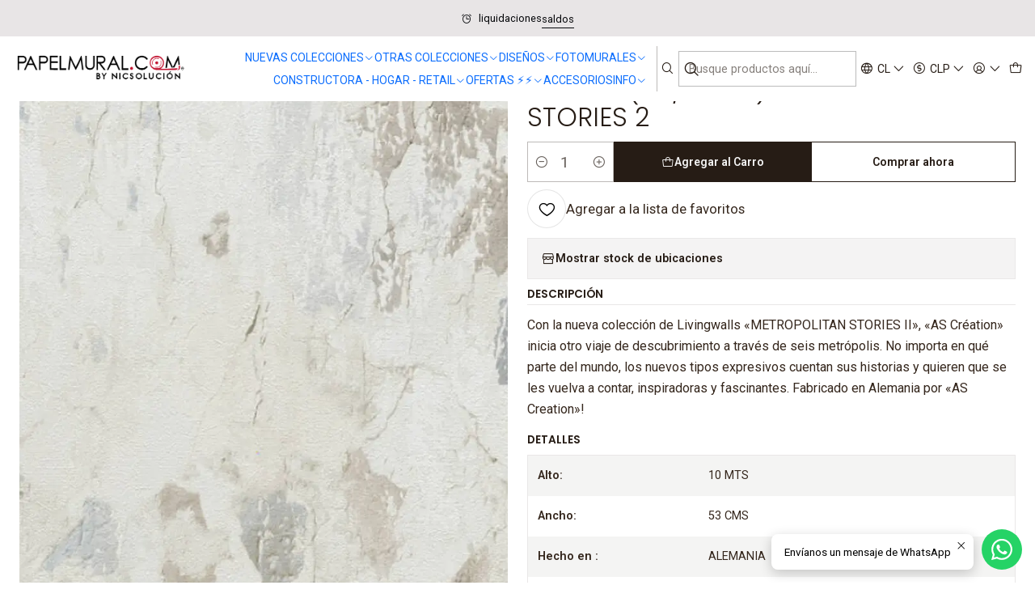

--- FILE ---
content_type: text/html; charset=utf-8
request_url: https://www.papelmural.com/metropolitan-stories-2-379543-6432cm-copy
body_size: 34482
content:






<!doctype html>

<html class="no-js" lang="es-CL" xmlns="http://www.w3.org/1999/xhtml">
  <head>
    

    <meta charset="UTF-8">
    <meta name="viewport" content="width=device-width, initial-scale=1.0">
    <title>METROPOLITAN STORIES 2 - 378601 (64 CM)</title>
    <meta name="description" content="Con la nueva colección de Livingwalls «METROPOLITAN STORIES II», «AS Création» inicia otro viaje de descubrimiento a través de seis metrópolis. No importa en qué parte del mundo, los nuevos tipos expresivos cuentan sus historias y quieren que se les vuelva a contar, inspiradoras y fascinantes. Fabricado en Alemania por «AS Creation»!">
    <meta name="robots" content="follow, all">

    <link rel="preconnect" href="https://images.jumpseller.com">
    <link rel="preconnect" href="https://cdnx.jumpseller.com">
    <link rel="preconnect" href="https://assets.jumpseller.com">
    <link rel="preconnect" href="https://files.jumpseller.com">
    <link rel="preconnect" href="https://fonts.googleapis.com">
    <link rel="preconnect" href="https://fonts.gstatic.com" crossorigin>

    

<!-- Facebook Meta tags for Product -->
<meta property="fb:app_id" content="283643215104248">

    <meta property="og:id" content="12947101">
    <meta property="og:title" content="379544 (64/32CM)-METROPOLITAN STORIES 2 ">
    <meta property="og:type" content="product">
    
      
        <meta property="og:image" content="https://cdnx.jumpseller.com/papelmural/image/22181958/resize/1200/630?1652277825">
      

    

    
      <meta property="og:brand" content="AS CREATION ">
    

    <meta property="product:is_product_shareable" content="1">

    
      <meta property="product:original_price:amount" content="52000.0">
      <meta property="product:price:amount" content="44500.0">
      
        <meta property="product:availability" content="instock">
      
    

    <meta property="product:original_price:currency" content="CLP">
    <meta property="product:price:currency" content="CLP">
  

<meta property="og:description" content="Con la nueva colección de Livingwalls «METROPOLITAN STORIES II», «AS Création» inicia otro viaje de descubrimiento a través de seis metrópolis. No importa en qué parte del mundo, los nuevos tipos expresivos cuentan sus historias y quieren que se les vuelva a contar, inspiradoras y fascinantes. Fabricado en Alemania por «AS Creation»!">
<meta property="og:url" content="https://www.papelmural.com/metropolitan-stories-2-379543-6432cm-copy">
<meta property="og:site_name" content="PAPELMURAL.COM">
<meta name="twitter:card" content="summary">


  <meta property="og:locale" content="es_CL">

  <meta property="og:locale:alternate" content="en">



    
      <link rel="alternate" 
          hreflang="es-CL"
         href="https://www.papelmural.com/metropolitan-stories-2-379543-6432cm-copy">
    
      <link rel="alternate" 
          hreflang="en"
         href="https://www.papelmural.com/en/metropolitan-stories-2-379543-6432cm-copy">
    

    <link rel="canonical" href="https://www.papelmural.com/metropolitan-stories-2-379543-6432cm-copy">

    
    <link rel="apple-touch-icon" type="image/x-icon" href="https://cdnx.jumpseller.com/papelmural/image/23195980/resize/57/57?1649206872" sizes="57x57">
    <link rel="apple-touch-icon" type="image/x-icon" href="https://cdnx.jumpseller.com/papelmural/image/23195980/resize/60/60?1649206872" sizes="60x60">
    <link rel="apple-touch-icon" type="image/x-icon" href="https://cdnx.jumpseller.com/papelmural/image/23195980/resize/72/72?1649206872" sizes="72x72">
    <link rel="apple-touch-icon" type="image/x-icon" href="https://cdnx.jumpseller.com/papelmural/image/23195980/resize/76/76?1649206872" sizes="76x76">
    <link rel="apple-touch-icon" type="image/x-icon" href="https://cdnx.jumpseller.com/papelmural/image/23195980/resize/114/114?1649206872" sizes="114x114">
    <link rel="apple-touch-icon" type="image/x-icon" href="https://cdnx.jumpseller.com/papelmural/image/23195980/resize/120/120?1649206872" sizes="120x120">
    <link rel="apple-touch-icon" type="image/x-icon" href="https://cdnx.jumpseller.com/papelmural/image/23195980/resize/144/144?1649206872" sizes="144x144">
    <link rel="apple-touch-icon" type="image/x-icon" href="https://cdnx.jumpseller.com/papelmural/image/23195980/resize/152/152?1649206872" sizes="152x152">

    <link rel="icon" type="image/png" href="https://cdnx.jumpseller.com/papelmural/image/23195980/resize/196/196?1649206872" sizes="196x196">
    <link rel="icon" type="image/png" href="https://cdnx.jumpseller.com/papelmural/image/23195980/resize/160/160?1649206872" sizes="160x160">
    <link rel="icon" type="image/png" href="https://cdnx.jumpseller.com/papelmural/image/23195980/resize/96/96?1649206872" sizes="96x96">
    <link rel="icon" type="image/png" href="https://cdnx.jumpseller.com/papelmural/image/23195980/resize/32/32?1649206872" sizes="32x32">
    <link rel="icon" type="image/png" href="https://cdnx.jumpseller.com/papelmural/image/23195980/resize/16/16?1649206872" sizes="16x16">

  <meta name="msapplication-TileColor" content="#95b200">
  <meta name="theme-color" content="#ffffff">



    <!-- jQuery -->
    <script src="https://cdnjs.cloudflare.com/ajax/libs/jquery/3.7.1/jquery.min.js" integrity="sha384-1H217gwSVyLSIfaLxHbE7dRb3v4mYCKbpQvzx0cegeju1MVsGrX5xXxAvs/HgeFs" crossorigin="anonymous" defer></script>

    <!-- Bootstrap -->
    <link rel="stylesheet" href="https://cdn.jsdelivr.net/npm/bootstrap@5.3.3/dist/css/bootstrap.min.css" integrity="sha384-QWTKZyjpPEjISv5WaRU9OFeRpok6YctnYmDr5pNlyT2bRjXh0JMhjY6hW+ALEwIH" crossorigin="anonymous" >

    <!-- Youtube-Background -->
    <script src="https://unpkg.com/youtube-background@1.1.8/jquery.youtube-background.min.js" integrity="sha384-/YXvVTPXDERZ0NZwmcXGCk5XwLkUALrlDB/GCXAmBu1WzubZeTTJDQBPlLD5JMKT" crossorigin="anonymous" defer></script>

    

    
      <!-- Swiper -->
      <link rel="stylesheet" href="https://cdn.jsdelivr.net/npm/swiper@11.2.7/swiper-bundle.min.css" integrity="sha384-BcvoXlBGZGOz275v0qWNyMLPkNeRLVmehEWtJzEAPL2fzOThyIiV5fhg1uAM20/B" crossorigin="anonymous" >
      <script src="https://cdn.jsdelivr.net/npm/swiper@11.2.7/swiper-bundle.min.js" integrity="sha384-hxqIvJQNSO0jsMWIgfNvs1+zhywbaDMqS9H+bHRTE7C/3RNfuSZpqhbK1dsJzhZs" crossorigin="anonymous" defer></script>
    

    <script type="application/ld+json">
  [
    {
      "@context": "https://schema.org",
      "@type": "BreadcrumbList",
      "itemListElement": [
        
          {
          "@type": "ListItem",
          "position": 1,
          "item": {
          "name": "Inicio",
          "@id": "/"
          }
          }
          ,
        
          {
          "@type": "ListItem",
          "position": 2,
          "item": {
          "name": "PAPEL MURAL",
          "@id": "/papel-mural"
          }
          }
          ,
        
          {
          "@type": "ListItem",
          "position": 3,
          "item": {
          "name": "NUEVAS COLECCIONES",
          "@id": "/papel-mural/botanico"
          }
          }
          ,
        
          {
          "@type": "ListItem",
          "position": 4,
          "item": {
          "name": "METROPOLITAN STORIES 2",
          "@id": "/papel-mural/metropolitan-stories"
          }
          }
          ,
        
          {
          "@type": "ListItem",
          "position": 5,
          "item": {
          "name": "379544 (64/32CM)-METROPOLITAN STORIES 2 "
          }
          }
          
        
      ]
    },
    {
      "@context": "https://schema.org/"
      ,
        "@type": "Product",
        "name": "379544 (64/32CM)-METROPOLITAN STORIES 2 ",
        "url": "https://www.papelmural.com/metropolitan-stories-2-379543-6432cm-copy",
        "itemCondition": "https://schema.org/NewCondition",
        "sku": "102780000379544",
        "image": "https://cdnx.jumpseller.com/papelmural/image/22181958/379544.jpg?1652277825",
        
        "description": "Con la nueva colección de Livingwalls «METROPOLITAN STORIES II», «AS Création» inicia otro viaje de descubrimiento a través de seis metrópolis. No importa en qué parte del mundo, los nuevos tipos expresivos cuentan sus historias y quieren que se les vuelva a contar, inspiradoras y fascinantes. Fabricado en Alemania por «AS Creation»!",
        
        "brand": {
          "@type": "Brand",
          "name": "AS CREATION "
        },
        
        
        
          "category": "PAPEL MURAL",
        
        "offers": {
          
            "@type": "Offer",
            "itemCondition": "https://schema.org/NewCondition",
            
            "availability": "https://schema.org/InStock",
            
            
              
              
            
            "price": "44500.0",
          
          "priceCurrency": "CLP",
          "seller": {
            "@type": "Organization",
            "name": "PAPELMURAL.COM"
          },
          "url": "https://www.papelmural.com/metropolitan-stories-2-379543-6432cm-copy",
          "shippingDetails": [
            {
            "@type": "OfferShippingDetails",
            "shippingDestination": [
            
            {
              "@type": "DefinedRegion",
              "addressCountry": "AF"
            },
            
            {
              "@type": "DefinedRegion",
              "addressCountry": "AL"
            },
            
            {
              "@type": "DefinedRegion",
              "addressCountry": "DE"
            },
            
            {
              "@type": "DefinedRegion",
              "addressCountry": "AD"
            },
            
            {
              "@type": "DefinedRegion",
              "addressCountry": "AO"
            },
            
            {
              "@type": "DefinedRegion",
              "addressCountry": "AI"
            },
            
            {
              "@type": "DefinedRegion",
              "addressCountry": "AQ"
            },
            
            {
              "@type": "DefinedRegion",
              "addressCountry": "AG"
            },
            
            {
              "@type": "DefinedRegion",
              "addressCountry": "SA"
            },
            
            {
              "@type": "DefinedRegion",
              "addressCountry": "DZ"
            },
            
            {
              "@type": "DefinedRegion",
              "addressCountry": "AR"
            },
            
            {
              "@type": "DefinedRegion",
              "addressCountry": "AM"
            },
            
            {
              "@type": "DefinedRegion",
              "addressCountry": "AW"
            },
            
            {
              "@type": "DefinedRegion",
              "addressCountry": "AU"
            },
            
            {
              "@type": "DefinedRegion",
              "addressCountry": "AT"
            },
            
            {
              "@type": "DefinedRegion",
              "addressCountry": "AZ"
            },
            
            {
              "@type": "DefinedRegion",
              "addressCountry": "BS"
            },
            
            {
              "@type": "DefinedRegion",
              "addressCountry": "BD"
            },
            
            {
              "@type": "DefinedRegion",
              "addressCountry": "BB"
            },
            
            {
              "@type": "DefinedRegion",
              "addressCountry": "BH"
            },
            
            {
              "@type": "DefinedRegion",
              "addressCountry": "BE"
            },
            
            {
              "@type": "DefinedRegion",
              "addressCountry": "BZ"
            },
            
            {
              "@type": "DefinedRegion",
              "addressCountry": "BJ"
            },
            
            {
              "@type": "DefinedRegion",
              "addressCountry": "BY"
            },
            
            {
              "@type": "DefinedRegion",
              "addressCountry": "MM"
            },
            
            {
              "@type": "DefinedRegion",
              "addressCountry": "BO"
            },
            
            {
              "@type": "DefinedRegion",
              "addressCountry": "BA"
            },
            
            {
              "@type": "DefinedRegion",
              "addressCountry": "BW"
            },
            
            {
              "@type": "DefinedRegion",
              "addressCountry": "BR"
            },
            
            {
              "@type": "DefinedRegion",
              "addressCountry": "BN"
            },
            
            {
              "@type": "DefinedRegion",
              "addressCountry": "BG"
            },
            
            {
              "@type": "DefinedRegion",
              "addressCountry": "BF"
            },
            
            {
              "@type": "DefinedRegion",
              "addressCountry": "BI"
            },
            
            {
              "@type": "DefinedRegion",
              "addressCountry": "BT"
            },
            
            {
              "@type": "DefinedRegion",
              "addressCountry": "CV"
            },
            
            {
              "@type": "DefinedRegion",
              "addressCountry": "KH"
            },
            
            {
              "@type": "DefinedRegion",
              "addressCountry": "CM"
            },
            
            {
              "@type": "DefinedRegion",
              "addressCountry": "CA"
            },
            
            {
              "@type": "DefinedRegion",
              "addressCountry": "QA"
            },
            
            {
              "@type": "DefinedRegion",
              "addressCountry": "TD"
            },
            
            {
              "@type": "DefinedRegion",
              "addressCountry": "CZ"
            },
            
            {
              "@type": "DefinedRegion",
              "addressCountry": "CL"
            },
            
            {
              "@type": "DefinedRegion",
              "addressCountry": "CN"
            },
            
            {
              "@type": "DefinedRegion",
              "addressCountry": "CY"
            },
            
            {
              "@type": "DefinedRegion",
              "addressCountry": "CO"
            },
            
            {
              "@type": "DefinedRegion",
              "addressCountry": "KM"
            },
            
            {
              "@type": "DefinedRegion",
              "addressCountry": "CG"
            },
            
            {
              "@type": "DefinedRegion",
              "addressCountry": "CD"
            },
            
            {
              "@type": "DefinedRegion",
              "addressCountry": "KP"
            },
            
            {
              "@type": "DefinedRegion",
              "addressCountry": "KR"
            },
            
            {
              "@type": "DefinedRegion",
              "addressCountry": "CR"
            },
            
            {
              "@type": "DefinedRegion",
              "addressCountry": "CI"
            },
            
            {
              "@type": "DefinedRegion",
              "addressCountry": "HR"
            },
            
            {
              "@type": "DefinedRegion",
              "addressCountry": "CU"
            },
            
            {
              "@type": "DefinedRegion",
              "addressCountry": "CW"
            },
            
            {
              "@type": "DefinedRegion",
              "addressCountry": "DK"
            },
            
            {
              "@type": "DefinedRegion",
              "addressCountry": "DM"
            },
            
            {
              "@type": "DefinedRegion",
              "addressCountry": "EC"
            },
            
            {
              "@type": "DefinedRegion",
              "addressCountry": "EG"
            },
            
            {
              "@type": "DefinedRegion",
              "addressCountry": "SV"
            },
            
            {
              "@type": "DefinedRegion",
              "addressCountry": "AE"
            },
            
            {
              "@type": "DefinedRegion",
              "addressCountry": "ER"
            },
            
            {
              "@type": "DefinedRegion",
              "addressCountry": "SK"
            },
            
            {
              "@type": "DefinedRegion",
              "addressCountry": "SI"
            },
            
            {
              "@type": "DefinedRegion",
              "addressCountry": "ES"
            },
            
            {
              "@type": "DefinedRegion",
              "addressCountry": "US"
            },
            
            {
              "@type": "DefinedRegion",
              "addressCountry": "EE"
            },
            
            {
              "@type": "DefinedRegion",
              "addressCountry": "SZ"
            },
            
            {
              "@type": "DefinedRegion",
              "addressCountry": "ET"
            },
            
            {
              "@type": "DefinedRegion",
              "addressCountry": "RU"
            },
            
            {
              "@type": "DefinedRegion",
              "addressCountry": "PH"
            },
            
            {
              "@type": "DefinedRegion",
              "addressCountry": "FI"
            },
            
            {
              "@type": "DefinedRegion",
              "addressCountry": "FJ"
            },
            
            {
              "@type": "DefinedRegion",
              "addressCountry": "FR"
            },
            
            {
              "@type": "DefinedRegion",
              "addressCountry": "GA"
            },
            
            {
              "@type": "DefinedRegion",
              "addressCountry": "GM"
            },
            
            {
              "@type": "DefinedRegion",
              "addressCountry": "GE"
            },
            
            {
              "@type": "DefinedRegion",
              "addressCountry": "GH"
            },
            
            {
              "@type": "DefinedRegion",
              "addressCountry": "GI"
            },
            
            {
              "@type": "DefinedRegion",
              "addressCountry": "GD"
            },
            
            {
              "@type": "DefinedRegion",
              "addressCountry": "GR"
            },
            
            {
              "@type": "DefinedRegion",
              "addressCountry": "GL"
            },
            
            {
              "@type": "DefinedRegion",
              "addressCountry": "GP"
            },
            
            {
              "@type": "DefinedRegion",
              "addressCountry": "GU"
            },
            
            {
              "@type": "DefinedRegion",
              "addressCountry": "GT"
            },
            
            {
              "@type": "DefinedRegion",
              "addressCountry": "GF"
            },
            
            {
              "@type": "DefinedRegion",
              "addressCountry": "GG"
            },
            
            {
              "@type": "DefinedRegion",
              "addressCountry": "GN"
            },
            
            {
              "@type": "DefinedRegion",
              "addressCountry": "GQ"
            },
            
            {
              "@type": "DefinedRegion",
              "addressCountry": "GW"
            },
            
            {
              "@type": "DefinedRegion",
              "addressCountry": "GY"
            },
            
            {
              "@type": "DefinedRegion",
              "addressCountry": "HT"
            },
            
            {
              "@type": "DefinedRegion",
              "addressCountry": "HN"
            },
            
            {
              "@type": "DefinedRegion",
              "addressCountry": "HK"
            },
            
            {
              "@type": "DefinedRegion",
              "addressCountry": "HU"
            },
            
            {
              "@type": "DefinedRegion",
              "addressCountry": "IN"
            },
            
            {
              "@type": "DefinedRegion",
              "addressCountry": "ID"
            },
            
            {
              "@type": "DefinedRegion",
              "addressCountry": "IQ"
            },
            
            {
              "@type": "DefinedRegion",
              "addressCountry": "IR"
            },
            
            {
              "@type": "DefinedRegion",
              "addressCountry": "IE"
            },
            
            {
              "@type": "DefinedRegion",
              "addressCountry": "BV"
            },
            
            {
              "@type": "DefinedRegion",
              "addressCountry": "NF"
            },
            
            {
              "@type": "DefinedRegion",
              "addressCountry": "IM"
            },
            
            {
              "@type": "DefinedRegion",
              "addressCountry": "CX"
            },
            
            {
              "@type": "DefinedRegion",
              "addressCountry": "SX"
            },
            
            {
              "@type": "DefinedRegion",
              "addressCountry": "IS"
            },
            
            {
              "@type": "DefinedRegion",
              "addressCountry": "AX"
            },
            
            {
              "@type": "DefinedRegion",
              "addressCountry": "BQ"
            },
            
            {
              "@type": "DefinedRegion",
              "addressCountry": "BM"
            },
            
            {
              "@type": "DefinedRegion",
              "addressCountry": "KY"
            },
            
            {
              "@type": "DefinedRegion",
              "addressCountry": "CC"
            },
            
            {
              "@type": "DefinedRegion",
              "addressCountry": "CK"
            },
            
            {
              "@type": "DefinedRegion",
              "addressCountry": "FK"
            },
            
            {
              "@type": "DefinedRegion",
              "addressCountry": "FO"
            },
            
            {
              "@type": "DefinedRegion",
              "addressCountry": "GS"
            },
            
            {
              "@type": "DefinedRegion",
              "addressCountry": "HM"
            },
            
            {
              "@type": "DefinedRegion",
              "addressCountry": "MV"
            },
            
            {
              "@type": "DefinedRegion",
              "addressCountry": "MP"
            },
            
            {
              "@type": "DefinedRegion",
              "addressCountry": "MH"
            },
            
            {
              "@type": "DefinedRegion",
              "addressCountry": "SB"
            },
            
            {
              "@type": "DefinedRegion",
              "addressCountry": "TC"
            },
            
            {
              "@type": "DefinedRegion",
              "addressCountry": "UM"
            },
            
            {
              "@type": "DefinedRegion",
              "addressCountry": "VG"
            },
            
            {
              "@type": "DefinedRegion",
              "addressCountry": "VI"
            },
            
            {
              "@type": "DefinedRegion",
              "addressCountry": "IL"
            },
            
            {
              "@type": "DefinedRegion",
              "addressCountry": "IT"
            },
            
            {
              "@type": "DefinedRegion",
              "addressCountry": "JM"
            },
            
            {
              "@type": "DefinedRegion",
              "addressCountry": "JP"
            },
            
            {
              "@type": "DefinedRegion",
              "addressCountry": "JE"
            },
            
            {
              "@type": "DefinedRegion",
              "addressCountry": "JO"
            },
            
            {
              "@type": "DefinedRegion",
              "addressCountry": "KZ"
            },
            
            {
              "@type": "DefinedRegion",
              "addressCountry": "KE"
            },
            
            {
              "@type": "DefinedRegion",
              "addressCountry": "KG"
            },
            
            {
              "@type": "DefinedRegion",
              "addressCountry": "KI"
            },
            
            {
              "@type": "DefinedRegion",
              "addressCountry": "XK"
            },
            
            {
              "@type": "DefinedRegion",
              "addressCountry": "KW"
            },
            
            {
              "@type": "DefinedRegion",
              "addressCountry": "LS"
            },
            
            {
              "@type": "DefinedRegion",
              "addressCountry": "LV"
            },
            
            {
              "@type": "DefinedRegion",
              "addressCountry": "LB"
            },
            
            {
              "@type": "DefinedRegion",
              "addressCountry": "LR"
            },
            
            {
              "@type": "DefinedRegion",
              "addressCountry": "LY"
            },
            
            {
              "@type": "DefinedRegion",
              "addressCountry": "LI"
            },
            
            {
              "@type": "DefinedRegion",
              "addressCountry": "LT"
            },
            
            {
              "@type": "DefinedRegion",
              "addressCountry": "LU"
            },
            
            {
              "@type": "DefinedRegion",
              "addressCountry": "MO"
            },
            
            {
              "@type": "DefinedRegion",
              "addressCountry": "MK"
            },
            
            {
              "@type": "DefinedRegion",
              "addressCountry": "MG"
            },
            
            {
              "@type": "DefinedRegion",
              "addressCountry": "MY"
            },
            
            {
              "@type": "DefinedRegion",
              "addressCountry": "MW"
            },
            
            {
              "@type": "DefinedRegion",
              "addressCountry": "ML"
            },
            
            {
              "@type": "DefinedRegion",
              "addressCountry": "MT"
            },
            
            {
              "@type": "DefinedRegion",
              "addressCountry": "MA"
            },
            
            {
              "@type": "DefinedRegion",
              "addressCountry": "MQ"
            },
            
            {
              "@type": "DefinedRegion",
              "addressCountry": "MU"
            },
            
            {
              "@type": "DefinedRegion",
              "addressCountry": "MR"
            },
            
            {
              "@type": "DefinedRegion",
              "addressCountry": "YT"
            },
            
            {
              "@type": "DefinedRegion",
              "addressCountry": "MX"
            },
            
            {
              "@type": "DefinedRegion",
              "addressCountry": "FM"
            },
            
            {
              "@type": "DefinedRegion",
              "addressCountry": "MD"
            },
            
            {
              "@type": "DefinedRegion",
              "addressCountry": "MC"
            },
            
            {
              "@type": "DefinedRegion",
              "addressCountry": "MN"
            },
            
            {
              "@type": "DefinedRegion",
              "addressCountry": "ME"
            },
            
            {
              "@type": "DefinedRegion",
              "addressCountry": "MS"
            },
            
            {
              "@type": "DefinedRegion",
              "addressCountry": "MZ"
            },
            
            {
              "@type": "DefinedRegion",
              "addressCountry": "NA"
            },
            
            {
              "@type": "DefinedRegion",
              "addressCountry": "NR"
            },
            
            {
              "@type": "DefinedRegion",
              "addressCountry": "NP"
            },
            
            {
              "@type": "DefinedRegion",
              "addressCountry": "NI"
            },
            
            {
              "@type": "DefinedRegion",
              "addressCountry": "NE"
            },
            
            {
              "@type": "DefinedRegion",
              "addressCountry": "NG"
            },
            
            {
              "@type": "DefinedRegion",
              "addressCountry": "NU"
            },
            
            {
              "@type": "DefinedRegion",
              "addressCountry": "NO"
            },
            
            {
              "@type": "DefinedRegion",
              "addressCountry": "NC"
            },
            
            {
              "@type": "DefinedRegion",
              "addressCountry": "NZ"
            },
            
            {
              "@type": "DefinedRegion",
              "addressCountry": "OM"
            },
            
            {
              "@type": "DefinedRegion",
              "addressCountry": "NL"
            },
            
            {
              "@type": "DefinedRegion",
              "addressCountry": "PK"
            },
            
            {
              "@type": "DefinedRegion",
              "addressCountry": "PW"
            },
            
            {
              "@type": "DefinedRegion",
              "addressCountry": "PS"
            },
            
            {
              "@type": "DefinedRegion",
              "addressCountry": "PA"
            },
            
            {
              "@type": "DefinedRegion",
              "addressCountry": "PG"
            },
            
            {
              "@type": "DefinedRegion",
              "addressCountry": "PY"
            },
            
            {
              "@type": "DefinedRegion",
              "addressCountry": "PE"
            },
            
            {
              "@type": "DefinedRegion",
              "addressCountry": "PN"
            },
            
            {
              "@type": "DefinedRegion",
              "addressCountry": "PF"
            },
            
            {
              "@type": "DefinedRegion",
              "addressCountry": "PL"
            },
            
            {
              "@type": "DefinedRegion",
              "addressCountry": "PT"
            },
            
            {
              "@type": "DefinedRegion",
              "addressCountry": "PR"
            },
            
            {
              "@type": "DefinedRegion",
              "addressCountry": "GB"
            },
            
            {
              "@type": "DefinedRegion",
              "addressCountry": "CF"
            },
            
            {
              "@type": "DefinedRegion",
              "addressCountry": "LA"
            },
            
            {
              "@type": "DefinedRegion",
              "addressCountry": "DO"
            },
            
            {
              "@type": "DefinedRegion",
              "addressCountry": "SY"
            },
            
            {
              "@type": "DefinedRegion",
              "addressCountry": "RE"
            },
            
            {
              "@type": "DefinedRegion",
              "addressCountry": "RW"
            },
            
            {
              "@type": "DefinedRegion",
              "addressCountry": "RO"
            },
            
            {
              "@type": "DefinedRegion",
              "addressCountry": "EH"
            },
            
            {
              "@type": "DefinedRegion",
              "addressCountry": "WS"
            },
            
            {
              "@type": "DefinedRegion",
              "addressCountry": "AS"
            },
            
            {
              "@type": "DefinedRegion",
              "addressCountry": "BL"
            },
            
            {
              "@type": "DefinedRegion",
              "addressCountry": "KN"
            },
            
            {
              "@type": "DefinedRegion",
              "addressCountry": "SM"
            },
            
            {
              "@type": "DefinedRegion",
              "addressCountry": "MF"
            },
            
            {
              "@type": "DefinedRegion",
              "addressCountry": "PM"
            },
            
            {
              "@type": "DefinedRegion",
              "addressCountry": "VC"
            },
            
            {
              "@type": "DefinedRegion",
              "addressCountry": "SH"
            },
            
            {
              "@type": "DefinedRegion",
              "addressCountry": "LC"
            },
            
            {
              "@type": "DefinedRegion",
              "addressCountry": "VA"
            },
            
            {
              "@type": "DefinedRegion",
              "addressCountry": "ST"
            },
            
            {
              "@type": "DefinedRegion",
              "addressCountry": "SN"
            },
            
            {
              "@type": "DefinedRegion",
              "addressCountry": "RS"
            },
            
            {
              "@type": "DefinedRegion",
              "addressCountry": "SC"
            },
            
            {
              "@type": "DefinedRegion",
              "addressCountry": "SL"
            },
            
            {
              "@type": "DefinedRegion",
              "addressCountry": "SG"
            },
            
            {
              "@type": "DefinedRegion",
              "addressCountry": "SO"
            },
            
            {
              "@type": "DefinedRegion",
              "addressCountry": "LK"
            },
            
            {
              "@type": "DefinedRegion",
              "addressCountry": "ZA"
            },
            
            {
              "@type": "DefinedRegion",
              "addressCountry": "SD"
            },
            
            {
              "@type": "DefinedRegion",
              "addressCountry": "SS"
            },
            
            {
              "@type": "DefinedRegion",
              "addressCountry": "SE"
            },
            
            {
              "@type": "DefinedRegion",
              "addressCountry": "CH"
            },
            
            {
              "@type": "DefinedRegion",
              "addressCountry": "SR"
            },
            
            {
              "@type": "DefinedRegion",
              "addressCountry": "SJ"
            },
            
            {
              "@type": "DefinedRegion",
              "addressCountry": "TH"
            },
            
            {
              "@type": "DefinedRegion",
              "addressCountry": "TW"
            },
            
            {
              "@type": "DefinedRegion",
              "addressCountry": "TZ"
            },
            
            {
              "@type": "DefinedRegion",
              "addressCountry": "TJ"
            },
            
            {
              "@type": "DefinedRegion",
              "addressCountry": "IO"
            },
            
            {
              "@type": "DefinedRegion",
              "addressCountry": "TF"
            },
            
            {
              "@type": "DefinedRegion",
              "addressCountry": "TL"
            },
            
            {
              "@type": "DefinedRegion",
              "addressCountry": "TG"
            },
            
            {
              "@type": "DefinedRegion",
              "addressCountry": "TK"
            },
            
            {
              "@type": "DefinedRegion",
              "addressCountry": "TO"
            },
            
            {
              "@type": "DefinedRegion",
              "addressCountry": "TT"
            },
            
            {
              "@type": "DefinedRegion",
              "addressCountry": "TN"
            },
            
            {
              "@type": "DefinedRegion",
              "addressCountry": "TM"
            },
            
            {
              "@type": "DefinedRegion",
              "addressCountry": "TR"
            },
            
            {
              "@type": "DefinedRegion",
              "addressCountry": "TV"
            },
            
            {
              "@type": "DefinedRegion",
              "addressCountry": "UA"
            },
            
            {
              "@type": "DefinedRegion",
              "addressCountry": "UG"
            },
            
            {
              "@type": "DefinedRegion",
              "addressCountry": "UY"
            },
            
            {
              "@type": "DefinedRegion",
              "addressCountry": "UZ"
            },
            
            {
              "@type": "DefinedRegion",
              "addressCountry": "VU"
            },
            
            {
              "@type": "DefinedRegion",
              "addressCountry": "VE"
            },
            
            {
              "@type": "DefinedRegion",
              "addressCountry": "VN"
            },
            
            {
              "@type": "DefinedRegion",
              "addressCountry": "WF"
            },
            
            {
              "@type": "DefinedRegion",
              "addressCountry": "YE"
            },
            
            {
              "@type": "DefinedRegion",
              "addressCountry": "DJ"
            },
            
            {
              "@type": "DefinedRegion",
              "addressCountry": "ZM"
            },
            
            {
              "@type": "DefinedRegion",
              "addressCountry": "ZW"
            }
            ]
            }
          ]
        }
      
    }
  ]
</script>


    <style type="text/css" data-js-stylesheet="layout">
      
      
      
      

      
      
      
      
      
        @import url('https://fonts.googleapis.com/css2?family=Poppins:ital,wght@0,100;0,200;0,300;0,400;0,500;0,600;0,700;0,800;1,100;1,200;1,300;1,400;1,500;1,600;1,700;1,800&family=Roboto:ital,wght@0,100;0,200;0,300;0,400;0,500;0,600;0,700;0,800;1,100;1,200;1,300;1,400;1,500;1,600;1,700;1,800&family=Dosis:ital,wght@0,100;0,200;0,300;0,400;0,500;0,600;0,700;0,800;1,100;1,200;1,300;1,400;1,500;1,600;1,700;1,800&display=swap');
      

      @import url('https://unpkg.com/@phosphor-icons/web@2.1.1/src/regular/style.css');
      

      :root {
        --theme-icon-style: var(--icon-style-regular);
        --font-main: Poppins, sans-serif;
        --font-secondary: Roboto, sans-serif;
        --font-store-name: Dosis, sans-serif;
        --font-buttons: Roboto, sans-serif;
        --font-base-size: 16px;
        --subtitle-size-desktop-number: 0.4;
        --subtitle-size-mobile-number: 0.3;
        
          --title-size-desktop: var(--title-size-medium-desktop);
          --title-size-mobile: var(--title-size-medium-mobile);
          --subtitle-size-desktop: calc(var(--title-size-desktop) * var(--subtitle-size-desktop-number));
          --subtitle-size-mobile: calc(var(--title-size-mobile) * var(--subtitle-size-mobile-number));
        
        --title-weight: 300;
        --title-spacing: 6px;
        --title-text-transform: uppercase;
        
          --description-size-desktop: var(--description-size-medium-desktop);
          --description-size-mobile: var(--description-size-medium-mobile);
        
        --subtitle-weight: 400;
        --subtitle-spacing: 0px;
        --subtitle-text-transform: uppercase;
        --store-name-size-desktop: var(--store-name-desktop-large);
        --store-name-size-mobile: var(--store-name-mobile-large);
        --store-name-weight: 400;

        
            --radius-style: 0px;
            --radius-style-adapt: 0px;
            --radius-style-inner: 0px;
            --pb-radius-style: 0px;
            --pb-radius-style-inner: 0px;
            --article-block-radius-style: 0px;
            --article-block-radius-style-adapt: 0px;
          

        
            --button-style: 0px;
          
        --button-transform: inherit;

        
          --theme-section-padding: var(--theme-section-padding-large);
          --theme-block-padding: var(--theme-block-padding-large);
          --section-content-margin: calc(-1 * var(--theme-block-padding));
          --section-content-padding: var(--theme-block-padding);
          --theme-block-wrapper-gap: calc(var(--theme-block-padding) * 2);
        
        --theme-block-padding-inner: calc(var(--font-base-size) * 0.75);

        --theme-border-style: solid;
        --theme-border-thickness: 1px;
        --theme-button-hover-size: 2px;

        --button-font-size-desktop: 14px;
        --button-font-size-mobile: 12px;

        --theme-heading-underline-thickness-desktop: 2px;
        --theme-heading-underline-thickness-mobile: 2px;
        --theme-heading-underline-width-desktop: 130px;
        --theme-heading-underline-width-mobile: 130px;

        --cart-header-logo-height-desktop: 50px;
        --cart-header-logo-height-mobile: 40px;

        
            --pb-padding: calc(var(--font-base-size) * 0.75);
          
        --pb-alignment: start;
        
          --pb-font-size-desktop: calc(var(--font-base-size) * 1);
          --pb-font-size-mobile: calc(var(--font-base-size) * 1);
        
        --pb-name-weight: 300;
        --pb-name-spacing: 2px;
        --pb-name-text-transform: uppercase;
        
          --pb-labels-font-size-desktop: calc(var(--font-base-size) * 0.7);
          --pb-labels-font-size-mobile: calc(var(--font-base-size) * 0.7);
        
        --pb-color-label-status-bg: #FFFFFF;
        --pb-color-label-status-text: #000000;
        --pb-color-label-status-border: rgba(0, 0, 0, 0.1);
        --pb-color-label-new-bg: #007EA7;
        --pb-color-label-new-text: #FFFFFF;
        --pb-image-dimension: var(--aspect-ratio-square);
        
            --pb-colors-style-outer: 20px;
            --pb-colors-style-inner: 20px;
          
        
          --pb-colors-size-desktop: 20px;
          --pb-colors-size-mobile: 16px;
        
        
          --pb-actions-font-size-desktop: calc(var(--pb-font-size-desktop) * 2.5);
          --pb-actions-font-size-mobile: calc(var(--pb-font-size-mobile) * 2);
        
        --pb-card-border-opacity: 0.1;

        
            --article-block-content-padding: calc(var(--font-base-size) * 0.75);
        
        
          --article-block-font-size-desktop: calc(var(--font-base-size) * 1.3125);
          --article-block-font-size-mobile: calc(var(--font-base-size) * 1.125);
          --article-block-line-height: var(--font-base-line-height);
          --article-block-line-height-excerpt: calc(var(--article-block-line-height) * 0.8);
        
        --article-block-title-weight: 400;
        --article-block-title-spacing: 0px;
        --article-block-title-transform: initial;
        --article-block-border-opacity: 0.1;

        --store-whatsapp-spacing: 1rem;
        --store-whatsapp-color-icon: #FFFFFF;
        --store-whatsapp-color-bg: #25D366;
        --store-whatsapp-color-bg-hover: #128C7E;
        --store-whatsapp-color-message-text: #000000;
        --store-whatsapp-color-message-bg: #FFFFFF;
        --store-whatsapp-color-message-shadow: rgba(0, 0, 0, 0.2);

        --av-popup-color-bg: #FFFFFF;
        --av-popup-color-text: #222222;
        --av-popup-color-button-accept-bg: #329B4F;
        --av-popup-color-button-accept-text: #FFFFFF;
        --av-popup-color-button-reject-bg: #DC2D13;
        --av-popup-color-button-reject-text: #FFFFFF;

        --breadcrumbs-margin-top: 8px;
        --breadcrumbs-margin-bottom: 8px;
        --breadcrumbs-alignment-desktop: center;
        --breadcrumbs-alignment-mobile: center;

        --color-discount: #D2040F;
        --color-discount-text: #FFFFFF;
        --color-ratings: #FF9F1C;
        --color-additional-icon: #000000;
        --color-additional-icon-active: #ED0914;
        --color-additional-background: #FFFFFF;
        --color-additional-border: rgba(0, 0, 0, 0.1);

        --carousel-nav-size: 20px;

        --theme-pb-image-transition: var(--theme-image-zoom);
        --theme-pb-image-transition-hover: var(--theme-image-zoom-hover);
      }

      
      
      [data-bundle-color="default"] {
        --color-background: #FFFFFF;
        --color-background-contrast: #222222;
        --color-background-contrast-op05: rgba(34, 34, 34, 0.05);
        --color-background-contrast-op3: rgba(34, 34, 34, 0.3);
        --color-background-contrast-op7: rgba(34, 34, 34, 0.7);
        --color-background-op0: rgba(255, 255, 255, 0.0);
        --color-main: #261C15;
        --color-main-op05: rgba(38, 28, 21, 0.05);
        --color-main-op1: rgba(38, 28, 21, 0.1);
        --color-main-op2: rgba(38, 28, 21, 0.2);
        --color-main-op3: rgba(38, 28, 21, 0.3);
        --color-main-op5: rgba(38, 28, 21, 0.5);
        --color-main-op7: rgba(38, 28, 21, 0.7);
        --color-secondary: #35271D;
        --color-secondary-op05: rgba(53, 39, 29, 0.05);
        --color-secondary-op1: rgba(53, 39, 29, 0.1);
        --color-secondary-op3: rgba(53, 39, 29, 0.3);
        --color-secondary-op7: rgba(53, 39, 29, 0.7);
        --color-links: #007EA7;
        --color-links-hover: #261C15;
        --color-links-badge-hover: #0091c0;
        --color-links-contrast: #FFFFFF;
        --color-button-main-bg: #261C15;
        --color-button-main-bg-hover: #4f3a2c;
        --color-button-main-text: #F5F5F5;
        --color-button-secondary-bg: #6B818C;
        --color-button-secondary-bg-hover: #8ea0a9;
        --color-button-secondary-text: #FFFFFF;
        --color-border: var(--color-main-op1);
        --color-selection-text: #FFFFFF;
        --color-overlay: #FFFFFF;

        color: var(--color-main);
        background: var(--color-background);
      }
      
      
      [data-bundle-color="system-1"] {
        --color-background: #E8E5E6;
        --color-background-contrast: #222222;
        --color-background-contrast-op05: rgba(34, 34, 34, 0.05);
        --color-background-contrast-op3: rgba(34, 34, 34, 0.3);
        --color-background-contrast-op7: rgba(34, 34, 34, 0.7);
        --color-background-op0: rgba(232, 229, 230, 0.0);
        --color-main: #06080B;
        --color-main-op05: rgba(6, 8, 11, 0.05);
        --color-main-op1: rgba(6, 8, 11, 0.1);
        --color-main-op2: rgba(6, 8, 11, 0.2);
        --color-main-op3: rgba(6, 8, 11, 0.3);
        --color-main-op5: rgba(6, 8, 11, 0.5);
        --color-main-op7: rgba(6, 8, 11, 0.7);
        --color-secondary: #3A2C23;
        --color-secondary-op05: rgba(58, 44, 35, 0.05);
        --color-secondary-op1: rgba(58, 44, 35, 0.1);
        --color-secondary-op3: rgba(58, 44, 35, 0.3);
        --color-secondary-op7: rgba(58, 44, 35, 0.7);
        --color-links: #AE8F7B;
        --color-links-hover: #06080B;
        --color-links-badge-hover: #b89c8b;
        --color-links-contrast: #FFFFFF;
        --color-button-main-bg: #3F4F6B;
        --color-button-main-bg-hover: #576d93;
        --color-button-main-text: #FFFFFF;
        --color-button-secondary-bg: #D5C5BA;
        --color-button-secondary-bg-hover: #ede6e2;
        --color-button-secondary-text: #5A4436;
        --color-border: var(--color-main-op1);
        --color-selection-text: #FFFFFF;
        --color-overlay: #E8E5E6;

        color: var(--color-main);
        background: var(--color-background);
      }
      
      
      [data-bundle-color="system-2"] {
        --color-background: #06080B;
        --color-background-contrast: #FFFFFF;
        --color-background-contrast-op05: rgba(255, 255, 255, 0.05);
        --color-background-contrast-op3: rgba(255, 255, 255, 0.3);
        --color-background-contrast-op7: rgba(255, 255, 255, 0.7);
        --color-background-op0: rgba(6, 8, 11, 0.0);
        --color-main: #CAD2E0;
        --color-main-op05: rgba(202, 210, 224, 0.05);
        --color-main-op1: rgba(202, 210, 224, 0.1);
        --color-main-op2: rgba(202, 210, 224, 0.2);
        --color-main-op3: rgba(202, 210, 224, 0.3);
        --color-main-op5: rgba(202, 210, 224, 0.5);
        --color-main-op7: rgba(202, 210, 224, 0.7);
        --color-secondary: #FCFAF9;
        --color-secondary-op05: rgba(252, 250, 249, 0.05);
        --color-secondary-op1: rgba(252, 250, 249, 0.1);
        --color-secondary-op3: rgba(252, 250, 249, 0.3);
        --color-secondary-op7: rgba(252, 250, 249, 0.7);
        --color-links: #899BBA;
        --color-links-hover: #CAD2E0;
        --color-links-badge-hover: #99a9c3;
        --color-links-contrast: #FFFFFF;
        --color-button-main-bg: #476496;
        --color-button-main-bg-hover: #6684b7;
        --color-button-main-text: #FFFFFF;
        --color-button-secondary-bg: #FFFFFF;
        --color-button-secondary-bg-hover: #ffffff;
        --color-button-secondary-text: #99755D;
        --color-border: var(--color-main-op1);
        --color-selection-text: #222222;
        --color-overlay: #06080B;

        color: var(--color-main);
        background: var(--color-background);
      }
      
      
      [data-bundle-color="system-3"] {
        --color-background: #FFFFFF;
        --color-background-contrast: #222222;
        --color-background-contrast-op05: rgba(34, 34, 34, 0.05);
        --color-background-contrast-op3: rgba(34, 34, 34, 0.3);
        --color-background-contrast-op7: rgba(34, 34, 34, 0.7);
        --color-background-op0: rgba(255, 255, 255, 0.0);
        --color-main: #06080B;
        --color-main-op05: rgba(6, 8, 11, 0.05);
        --color-main-op1: rgba(6, 8, 11, 0.1);
        --color-main-op2: rgba(6, 8, 11, 0.2);
        --color-main-op3: rgba(6, 8, 11, 0.3);
        --color-main-op5: rgba(6, 8, 11, 0.5);
        --color-main-op7: rgba(6, 8, 11, 0.7);
        --color-secondary: #3A2C23;
        --color-secondary-op05: rgba(58, 44, 35, 0.05);
        --color-secondary-op1: rgba(58, 44, 35, 0.1);
        --color-secondary-op3: rgba(58, 44, 35, 0.3);
        --color-secondary-op7: rgba(58, 44, 35, 0.7);
        --color-links: #AE8F7B;
        --color-links-hover: #06080B;
        --color-links-badge-hover: #b89c8b;
        --color-links-contrast: #FFFFFF;
        --color-button-main-bg: #3F4F6B;
        --color-button-main-bg-hover: #576d93;
        --color-button-main-text: #FFFFFF;
        --color-button-secondary-bg: #99755D;
        --color-button-secondary-bg-hover: #b39682;
        --color-button-secondary-text: #FFFFFF;
        --color-border: var(--color-main-op1);
        --color-selection-text: #FFFFFF;
        --color-overlay: #FFFFFF;

        color: var(--color-main);
        background: var(--color-background);
      }
      
      
      [data-bundle-color="system-4"] {
        --color-background: #FFFFFF;
        --color-background-contrast: #222222;
        --color-background-contrast-op05: rgba(34, 34, 34, 0.05);
        --color-background-contrast-op3: rgba(34, 34, 34, 0.3);
        --color-background-contrast-op7: rgba(34, 34, 34, 0.7);
        --color-background-op0: rgba(255, 255, 255, 0.0);
        --color-main: #06080B;
        --color-main-op05: rgba(6, 8, 11, 0.05);
        --color-main-op1: rgba(6, 8, 11, 0.1);
        --color-main-op2: rgba(6, 8, 11, 0.2);
        --color-main-op3: rgba(6, 8, 11, 0.3);
        --color-main-op5: rgba(6, 8, 11, 0.5);
        --color-main-op7: rgba(6, 8, 11, 0.7);
        --color-secondary: #3A2C23;
        --color-secondary-op05: rgba(58, 44, 35, 0.05);
        --color-secondary-op1: rgba(58, 44, 35, 0.1);
        --color-secondary-op3: rgba(58, 44, 35, 0.3);
        --color-secondary-op7: rgba(58, 44, 35, 0.7);
        --color-links: #AE8F7B;
        --color-links-hover: #06080B;
        --color-links-badge-hover: #b89c8b;
        --color-links-contrast: #FFFFFF;
        --color-button-main-bg: #3F4F6B;
        --color-button-main-bg-hover: #576d93;
        --color-button-main-text: #FFFFFF;
        --color-button-secondary-bg: #99755D;
        --color-button-secondary-bg-hover: #b39682;
        --color-button-secondary-text: #FFFFFF;
        --color-border: var(--color-main-op1);
        --color-selection-text: #FFFFFF;
        --color-overlay: #FFFFFF;

        color: var(--color-main);
        background: var(--color-background);
      }
      
      
      [data-bundle-color="bundle-695e31e3296f68"] {
        --color-background: #FEF9F8;
        --color-background-contrast: #222222;
        --color-background-contrast-op05: rgba(34, 34, 34, 0.05);
        --color-background-contrast-op3: rgba(34, 34, 34, 0.3);
        --color-background-contrast-op7: rgba(34, 34, 34, 0.7);
        --color-background-op0: rgba(254, 249, 248, 0.0);
        --color-main: #000000;
        --color-main-op05: rgba(0, 0, 0, 0.05);
        --color-main-op1: rgba(0, 0, 0, 0.1);
        --color-main-op2: rgba(0, 0, 0, 0.2);
        --color-main-op3: rgba(0, 0, 0, 0.3);
        --color-main-op5: rgba(0, 0, 0, 0.5);
        --color-main-op7: rgba(0, 0, 0, 0.7);
        --color-secondary: #727072;
        --color-secondary-op05: rgba(114, 112, 114, 0.05);
        --color-secondary-op1: rgba(114, 112, 114, 0.1);
        --color-secondary-op3: rgba(114, 112, 114, 0.3);
        --color-secondary-op7: rgba(114, 112, 114, 0.7);
        --color-links: #5603AD;
        --color-links-hover: #000000;
        --color-links-badge-hover: #6203c6;
        --color-links-contrast: #FFFFFF;
        --color-button-main-bg: #EF9273;
        --color-button-main-bg-hover: #f6bfac;
        --color-button-main-text: #FFFFFF;
        --color-button-secondary-bg: #B892FF;
        --color-button-secondary-bg-hover: #e2d2ff;
        --color-button-secondary-text: #FFFFFF;
        --color-border: var(--color-main-op1);
        --color-selection-text: #FFFFFF;
        --color-overlay: #FEF9F8;

        color: var(--color-main);
        background: var(--color-background);
      }
      

      
      .product-block__attributes:has(.product-block__sku:empty),
      .store-product__attributes:has(.store-product__sku:empty),
      :is(.product-block__brand, .store-product__brand),
      :is(.product-block__attributes, .store-product__attributes) > span:nth-child(2) {
        display: none !important;
      }
      

      .product-block__labels,
      .product-block__labels > .d-flex {
        align-items: start;
      }

      
          .product-block__label--status,
          .product-block__label--new {
            border-radius: 0px;
          }
        

      
        .product-block:has(.product-block__extras) .product-block__extras {
          right: 0;
        }

        @media screen and (max-width: 575px) {
          .product-block:has(.product-block__extras) .product-block__extras > * {
            right: calc(var(--pb-padding) * 2.5);
          }
        }

        @media screen and (min-width: 576px) {
          .product-block:has(.product-block__extras) .product-block__extras > * {
            right: calc(var(--pb-padding) * 3);
          }
        }
      

      

      

      
      .product-stock[data-label="available"] {
        display: inline-flex !important;
      }
      

      
      .product-stock__text {
        display: none !important;
      }
      

      

      
      #buy-now-button:disabled {
        display: block !important;
        visibility: hidden !important;
      }

      @media screen and (max-width: 768px) {
        #buy-now-button:disabled {
          display: none !important;
        }
      }
      

      

      
        

        
            .product-block__label--discount {
              flex-direction: row;
              gap: calc(var(--pb-padding) * 0.25);
            }
          
      

      

      

      
        .button--style:before {
          display: none;
        }
      

      

      

      

      

      

      

      

      

      

      
          .article-categories > .article-categories__link {
            gap: 0;
          }
          .article-categories__icon::before {
            font-family: var(--icon-style-regular);
            content: "\e2a2";
          }
        

      
    </style>

    <link rel="stylesheet" href="https://assets.jumpseller.com/store/papelmural/themes/932102/app.min.css?1764992919">
    
      <link rel="stylesheet" href="https://assets.jumpseller.com/store/papelmural/themes/932102/component-product.min.css?1764992919">
    
    
    
    
      <link rel="stylesheet" href="https://cdnjs.cloudflare.com/ajax/libs/aos/2.3.4/aos.css" integrity="sha512-1cK78a1o+ht2JcaW6g8OXYwqpev9+6GqOkz9xmBN9iUUhIndKtxwILGWYOSibOKjLsEdjyjZvYDq/cZwNeak0w==" crossorigin="anonymous" rel="preload" as="style" onload="this.onload=null;this.rel=&#39;stylesheet&#39;">
      <noscript><link rel="stylesheet" href="https://cdnjs.cloudflare.com/ajax/libs/aos/2.3.4/aos.css" integrity="sha512-1cK78a1o+ht2JcaW6g8OXYwqpev9+6GqOkz9xmBN9iUUhIndKtxwILGWYOSibOKjLsEdjyjZvYDq/cZwNeak0w==" crossorigin="anonymous" ></noscript>
    

    








































<script type="application/json" id="theme-data">
  {
    "is_preview": false,
    "template": "product",
    "cart": {
      "url": "/cart",
      "debounce": 50
    },
    "language": "cl",
    "order": {
      "totalOutstanding": 0.0,
      "productsCount": 0,
      "checkoutUrl": "https://www.papelmural.com/v2/checkout/information/",
      "url": "/cart",
      "remainingForFreeShippingMessage": "",
      "minimumPurchase": {
        "conditionType": "",
        "conditionValue": 0
      }
    },
    "currency_code": "CLP",
    "translations": {
      "active_price": "Precio por unidad",
      "added_singular": "1 unidad de %{name} ha sido agregada.",
      "added_qty_plural": "%{qty} unidades de %{name} fueron agregadas.",
      "added_to_cart": "agregado al carro",
      "add_to_cart": "Agregar al Carro",
      "added_to_wishlist": "%{name} se agregó a tu lista de favoritos",
      "available_in_stock": "Disponible en stock",
      "buy": "Comprar",
      "buy_now": "Comprar ahora",
      "buy_now_not_allowed": "No puedes comprar ahora con la cantidad actual elegida.",
      "check_this": "Mira esto:",
      "choose_a_time_slot": "Elija un horario",
      "contact_us": "Contáctanos",
      "continue_shopping": "Seguir comprando",
      "copy_to_clipboard": "Copiar al portapapeles",
      "counter_text_weeks": "semanas",
      "counter_text_days": "días",
      "counter_text_hours": "horas",
      "counter_text_minutes": "minutos",
      "counter_text_seconds": "segundos",
      "customer_register_back_link_url": "/customer/login",
      "customer_register_back_link_text": "¿Ya tienes una cuenta? Puedes ingresar aquí.",
      "discount_off": "Descuento (%)",
      "discount_message": "Esta promoción es válida desde %{date_begins} hasta %{date_expires}",
      "error_adding_to_cart": "Error al añadir al carrito",
      "error_updating_to_cart": "Error al actualizar el carrito",
      "error_adding_to_wishlist": "Error al añadir a la lista de favoritos",
      "error_removing_from_wishlist": "Error al eliminar de la lista de deseos",
      "files_too_large": "La suma del tamaño de los archivos seleccionados debe ser inferior a 10MB.",
      "fill_country_region_shipping": "Por favor ingresa el país y región para calcular los costos de envío.",
      "go_to": "Ir a",
      "go_to_cart": "Ir al carro",
      "low_stock_basic": "Stock bajo",
      "low_stock_limited": "Date prisa, quedan pocas unidades",
      "low_stock_alert": "Date prisa, ya casi se agota",
      "low_stock_basic_exact": "Quedan %{qty} unidades",
      "low_stock_limited_exact": "Date prisa, solo quedan %{qty} unidades",
      "low_stock_alert_exact": "Date prisa, solo quedan %{qty} en stock",
      "minimum_quantity": "Cantidad mínima",
      "more_info": "Me gustaría saber más sobre este producto.",
      "newsletter_message_success": "Registrado con éxito",
      "newsletter_message_error": "Error al registrarse, por favor intenta nuevamente más tarde.",
      "newsletter_message_success_captcha": "Éxito en el captcha",
      "newsletter_message_error_captcha": "Error en captcha",
      "newsletter_text_placeholder": "email@dominio.com",
      "newsletter_text_button": "Suscríbete",
      "notify_me_when_available": "Notificarme cuando esté disponible",
      "no_shipping_methods": "No hay métodos de envío disponibles para tu dirección de envío.",
      "out_of_stock": "Agotado",
      "proceed_to_checkout": "Proceder al Pago",
      "product_stock_locations_link_text": "Ver en Google Maps",
      "removed_from_wishlist": "%{name} fue eliminado de tu Wishlist",
      "see_my_wishlist": "Ver mi lista de favoritos",
      "send_us_a_message": "Envíanos un mensaje de WhatsApp",
      "share_on": "Compartir en",
      "show_more": "Muestra Más",
      "show_less": "Muestra menos",
      "success": "Éxito",
      "success_adding_to_cart": "Añadido al carro exitosamente",
      "success_adding_to_wishlist": "Añadido exitosamente a tu lista de favoritos",
      "success_removing_from_wishlist": "Eliminado exitosamente de tu lista de favoritos",
      "SKU": "SKU",
      "x_units_in_stock": "%{qty} unidades en stock",
      "lowest_price_message": "Precio más bajo en los últimos 30 días:"
    },
    "options": {
      "av_popup_button_reject_redirect": "https://jumpseller.com",
      "display_cart_notification": true,
      "filters_desktop": true,
      "pf_first_gallery_image": false,
      "quantity": "Cantidad",
      "tax_label": "+ impuestos",
      "price_without_tax_message": "Precio sin impuestos:"
    }
  }
</script>

<script>
  function callonDOMLoaded(callback) {
    document.readyState === 'loading' ? window.addEventListener('DOMContentLoaded', callback) : callback();
  }
  function callonComplete(callback) {
    document.readyState === 'complete' ? callback() : window.addEventListener('load', callback);
  }
  Object.defineProperty(window, 'theme', {
    value: Object.freeze(JSON.parse(document.querySelector('#theme-data').textContent)),
    writable: false,
    configurable: false,
  });
</script>


  <script>
    if (typeof Storage !== 'undefined') {
      if (localStorage.getItem('global_currency') === null) {
        const currency = window.theme.currency_code;
        localStorage.setItem('global_currency', currency);
        localStorage.setItem('store_currency', currency);
      }
    } else {
      console.warn('Unable to use multi-currency on this store. Please update your browser.');
      callonDOMLoaded(() => {
        const headerCurrencyDropdown = document.querySelector('#header-dropdown-currency');
        if (headerCurrencyDropdown) headerCurrencyDropdown.style.display = 'none';

        const mobileCurrencyDropdown = document.querySelector('#sidebar-dropdown-currency');
        if (mobileCurrencyDropdown) mobileCurrencyDropdown.parentElement.parentElement.classList = 'w-50 d-none';
      });
    }
  </script>



    
  <meta name="csrf-param" content="authenticity_token" />
<meta name="csrf-token" content="E-IhHhuMq4xTeLscG50ZNekdSnIdw6MocEMJFO8Kb8yhAc-UaY6fDWj2CsreDHd04F28TcP8pKb9eoWHbxLd1w" />






  <script async src="https://www.googletagmanager.com/gtag/js?id=AW-10969945486"></script>


<script>
  window.dataLayer = window.dataLayer || [];

  function gtag() {
    dataLayer.push(arguments);
  }

  gtag('js', new Date());

  // custom dimensions (for OKRs metrics)
  let custom_dimension_params = { custom_map: {} };
  
  custom_dimension_params['custom_map']['dimension1'] = 'theme';
  custom_dimension_params['theme'] = "modern";
  
  

  // Send events to Jumpseller GA Account
  // gtag('config', 'G-JBWEC7QQTS', Object.assign({}, { 'allow_enhanced_conversions': true }, custom_dimension_params));

  // Send events to Store Owner GA Account
  
  
  
  gtag('config', 'AW-10969945486', { 'allow_enhanced_conversions': true });
  

  

  let order_items = null;

  
  // view_item - a user follows a link that goes directly to a product page
  gtag('event', 'view_item', {
    currency: "CLP",
    items: [{
      item_id: "102780000379544",
      item_name: "379544 (64/32CM)-METROPOLITAN STORIES 2 ",
      discount: "7500.0",
      item_brand: "AS CREATION ",
      price: "52000.0",
      currency: "CLP"
    }],
    value: "52000.0",
  });

  

  
</script>



  <script>
    (function (i, s, o, g, r, a, m) {
      i['GoogleAnalyticsObject'] = r;
      i[r] = i[r] || function () {
        (i[r].q = i[r].q || []).push(arguments)
      }, i[r].l = 1 * new Date();
      a = s.createElement(o),
        m = s.getElementsByTagName(o)[0];
      a.async = 1;
      a.src = g;
      m.parentNode.insertBefore(a, m)
    })(window, document, 'script', '//www.google-analytics.com/analytics.js', 'ga');

    ga('create', 'UA-237661312-1', "www.papelmural.com");
    ga('set', 'anonymizeIp', true);
    ga('send', 'pageview');

    
  </script>






<script>
  // Pixel code

  // dont send fb events if page is rendered inside an iframe (like admin theme preview)
  if(window.self === window.top) {
    !function(f,b,e,v,n,t,s){if(f.fbq)return;n=f.fbq=function(){n.callMethod?
    n.callMethod.apply(n,arguments):n.queue.push(arguments)};if(!f._fbq)f._fbq=n;
    n.push=n;n.loaded=!0;n.version='2.0';n.agent='pljumpseller';n.queue=[];t=b.createElement(e);t.async=!0;
    t.src=v;s=b.getElementsByTagName(e)[0];s.parentNode.insertBefore(t,s)}(window,
    document,'script','https://connect.facebook.net/' + getNavigatorLocale() + '/fbevents.js');

    var data = {};

    data.currency = 'CLP';
    data.total = '0.0';
    data.products_count = '0';

    

    data.content_ids = [12947101];
    data.contents = [{"id":12947101,"quantity":1,"item_price":52000.0,"item_discount":7500.0}];
    data.single_value = 52000.0;

    // Line to enable Manual Only mode.
    fbq('set', 'autoConfig', false, '1190443411717363');

    // FB Pixel Advanced Matching
    
    
    var advancedCustomerData = {
      'em' : '',
      'fn' : '',
      'ln' : '',
      'ph' : '',
      'ct' : '',
      'zp' : '',
      'country' : ''
    };

    var missingCustomerData = Object.values(advancedCustomerData).some(function(value) { return value.length == 0 });

    if(missingCustomerData) {
      fbq('init', '1190443411717363');
    } else {
      fbq('init', '1190443411717363', advancedCustomerData);
    }

    // PageView - build audience views (default FB Pixel behaviour)
    fbq('track', 'PageView');

    // AddToCart - released on page load after a product was added to cart
    

    // track conversion events, ordered by importance (not in this doc)
    // https://developers.facebook.com/docs/facebook-pixel/api-reference%23events

    
      // ViewContent - When a key page is viewed such as a product page
      

    

    function getNavigatorLocale(){
      return navigator.language.replace(/-/g,'_')
    }
  }
</script>




<script>
  // TikTok Pixel code

  // dont send tiktok events if page is rendered inside an iframe (like admin theme preview)
  if(window.self === window.top) {
    !function (w, d, t) {
    w.TiktokAnalyticsObject=t;var ttq=w[t]=w[t]||[];ttq.methods=["page","track","identify","instances","debug","on","off","once","ready","alias","group","enableCookie","disableCookie"],ttq.setAndDefer=function(t,e){t[e]=function(){t.push([e].concat(Array.prototype.slice.call(arguments,0)))}};for(var i=0;i<ttq.methods.length;i++)ttq.setAndDefer(ttq,ttq.methods[i]);ttq.instance=function(t){for(var e=ttq._i[t]||[],n=0;n<ttq.methods.length;n++)ttq.setAndDefer(e,ttq.methods[n]);return e},ttq.load=function(e,n){var i="https://analytics.tiktok.com/i18n/pixel/events.js";ttq._i=ttq._i||{},ttq._i[e]=[],ttq._i[e]._u=i,ttq._t=ttq._t||{},ttq._t[e]=+new Date,ttq._o=ttq._o||{},ttq._o[e]=n||{};var o=document.createElement("script");o.type="text/javascript",o.async=!0,o.src=i+"?sdkid="+e+"&lib="+t;var a=document.getElementsByTagName("script")[0];a.parentNode.insertBefore(o,a)};

    ttq.load('IDCK5NTRJC77UDMU34IVA0');
    // PageView - build audience views
    ttq.page();
    }(window, document, 'ttq');

    var data = {};

    data.currency = 'CLP';
    data.total = '0.0';

    

    data.contents = [{"content_id":12947101,"content_type":"product","content_name":"379544 (64/32CM)-METROPOLITAN STORIES 2 ","price":52000.0,"quantity":1}];
    data.single_value = 52000.0;

    // TikTok Pixel Advanced Matching
    

    ttq.identify({
      email: '',
      phone_number: ''
    })

    // AddToCart - released on page load after a product was added to cart
    

    
      // ViewContent - When a key page is viewed such as a product page
        ttq.track('ViewContent', {
          value: data.single_value,
          currency: data.currency,
          content_id: '12947101',
          content_name: document.title,
          content_type: "product",
          contents: data.contents,
        });

    
  }
</script>


<script src="https://files.jumpseller.com/javascripts/dist/jumpseller-2.0.0.js" defer="defer"></script></head>

  <body
    data-bundle-color="default"
    data-spacing="large"
    
    
  >
    <script src="https://assets.jumpseller.com/store/papelmural/themes/932102/theme.min.js?1764992919" defer></script>
    <script src="https://assets.jumpseller.com/store/papelmural/themes/932102/custom.min.js?1764992919" defer></script>
    

    <!-- Bootstrap JS -->
    <script src="https://cdn.jsdelivr.net/npm/bootstrap@5.3.3/dist/js/bootstrap.bundle.min.js" integrity="sha384-YvpcrYf0tY3lHB60NNkmXc5s9fDVZLESaAA55NDzOxhy9GkcIdslK1eN7N6jIeHz" crossorigin="anonymous" defer></script>
    <script>
      document.addEventListener('DOMContentLoaded', function () {
        const tooltipTriggerList = document.querySelectorAll('[data-bs-toggle="tooltip"]'); // Initialize Bootstrap Tooltips
        const tooltipList = [...tooltipTriggerList].map((tooltipTriggerEl) => new bootstrap.Tooltip(tooltipTriggerEl));
      });
    </script>

    

    <div class="main-container" data-layout="product">
      <div class="toast-notification__wrapper top-right"></div>
      <div id="top_components"><div id="component-25131080" class="theme-component show">





























<style>
  .header__area {
    --theme-max-width: 100vw;
    --header-logo-height-mobile: 40px;
    --header-logo-height-desktop: 50px;
    
      --header-overlap-opacity: 0.7;
      --header-floating-shadow: 0.25;
    
    --header-items-font-size-desktop: 14px;
    --header-items-font-size-mobile: 16px;
  }
  body {
    --header-items-font-weight: 400;
    --header-nav-font-weight: 400;
    --header-nav-font-size-desktop: 14px;
    --header-nav-font-size-mobile: 16px;
    --header-nav-text-transform: initial;
  }
</style>

<header
  class="header header__area header--fixed header--push header--transparent"
  data-fixed="true"
  data-border="false"
  data-uppercase="false"
  data-bundle-color="default"
  data-version="v5"
  data-toolbar="false"
  data-overlap="true"
  data-floating="false"
  
    data-items-border="false"
  
  data-js-component="25131080"
>
  <div class="h-100 header__container">
    <div class="row h-100 align-items-center justify-content-between header__wrapper">
      
          <div class="col col-lg-auto header__column">
            













  
      <div class="theme-store-name">
        <a href="https://www.papelmural.com" class="header__brand" title="Ir a la página de inicio">
    <img src="https://images.jumpseller.com/store/papelmural/store/logo/papelmural_negro.png?1626446257" alt="PAPELMURAL.COM" class="header__logo" width="auto" height="auto" loading="eager" decoding="auto" fetchpriority="high">
  </a>
      </div>
  


          </div>

          <div class="col-auto col-lg header__column">
            <ul class="justify-content-end header__menu">




  
  <li class="header__item d-flex d-lg-none">
    <button type="button" class="button header__link" data-bs-toggle="offcanvas" data-bs-target="#mobile-menu" aria-controls="mobile-menu" aria-label="Menú">
      
        <i class="theme-icon ph ph-list header__icon"></i>
      
      <div class="d-none d-md-block header__text">Menú</div>
    </button>
  </li>

  
    <li class="header__item w-100 d-none d-lg-flex">














  <style>
    .header-navigation {
      --theme-max-width: 100%;
    }
  </style>


<div
  class="d-none d-lg-block header-navigation w-100"
  
  data-js-component="25131129"
>
  <nav
    class="container d-flex align-items-start justify-content-between flex-row-reverse header-nav"
    data-border="false"
    data-uppercase="false"
    
  >
    <ul class="no-bullet justify-content-end header-nav__menu header-nav__menu--end">
      

      
        <li class="header-nav__item dropdown header-nav__item--hover">
          
            
                <a
                    href="/papel-mural/botanico"
                  class="button header-nav__anchor"
                  title="Ir a NUEVAS COLECCIONES"
                  data-event="hover"
                  
                >
                  <span>NUEVAS COLECCIONES</span>
                  <i class="ph ph-caret-down header-nav__caret"></i>
                </a>
            

            
              <div class="dropdown-menu header-flyout">
  <ul class="no-bullet header-flyout__menu">
    
      <li class="header-flyout__item">
        
          <a
            href="/cosy-living"
            class="dropdown-item header-flyout__link"
            title="Ir a COSY LIVING"
            
          >
            <span>COSY LIVING</span>
          </a>
        
      </li>
    
      <li class="header-flyout__item">
        
          <a
            href="/papel-mural/botanico/famous-garden"
            class="dropdown-item header-flyout__link"
            title="Ir a FAMOUS GARDEN"
            
          >
            <span>FAMOUS GARDEN</span>
          </a>
        
      </li>
    
      <li class="header-flyout__item">
        
          <a
            href="/fibers"
            class="dropdown-item header-flyout__link"
            title="Ir a FIBERS"
            
          >
            <span>FIBERS</span>
          </a>
        
      </li>
    
      <li class="header-flyout__item">
        
          <a
            href="/papel-mural/home-3"
            class="dropdown-item header-flyout__link"
            title="Ir a HOME 3"
            
          >
            <span>HOME 3</span>
          </a>
        
      </li>
    
      <li class="header-flyout__item">
        
          <a
            href="/incanto"
            class="dropdown-item header-flyout__link"
            title="Ir a INCANTO"
            
          >
            <span>INCANTO</span>
          </a>
        
      </li>
    
      <li class="header-flyout__item">
        
          <a
            href="/materic"
            class="dropdown-item header-flyout__link"
            title="Ir a MATERIC"
            
          >
            <span>MATERIC</span>
          </a>
        
      </li>
    
      <li class="header-flyout__item">
        
          <a
            href="/papel-mural/metropolitan-stories"
            class="dropdown-item header-flyout__link"
            title="Ir a METROPOLITAN STORIES 2"
            
          >
            <span>METROPOLITAN STORIES 2</span>
          </a>
        
      </li>
    
      <li class="header-flyout__item">
        
          <a
            href="/room-137"
            class="dropdown-item header-flyout__link"
            title="Ir a ROOM 137"
            
          >
            <span>ROOM 137</span>
          </a>
        
      </li>
    
      <li class="header-flyout__item">
        
          <a
            href="/papel-mural/welcome"
            class="dropdown-item header-flyout__link"
            title="Ir a WELCOME"
            
          >
            <span>WELCOME</span>
          </a>
        
      </li>
    

    
      
        <li class="header-flyout__item">
          <a
            href="/papel-mural/botanico"
            class="dropdown-item header-flyout__link header-flyout__link--last"
            title="Ir a NUEVAS COLECCIONES"
            
          >Ver todo<i class="ph ph-caret-double-right"></i>
          </a>
        </li>
      
    
  </ul>
</div>

            
          
        </li>
      
        <li class="header-nav__item dropdown header-nav__item--hover">
          
            
                <a
                    href="/colecciones-varias"
                  class="button header-nav__anchor"
                  title="Ir a OTRAS COLECCIONES"
                  data-event="hover"
                  
                >
                  <span>OTRAS COLECCIONES</span>
                  <i class="ph ph-caret-down header-nav__caret"></i>
                </a>
            

            
              <div class="dropdown-menu header-flyout">
  <ul class="no-bullet header-flyout__menu">
    
      <li class="header-flyout__item dropdown header-flyout__item--hover">
        
          
              <a
                
                  href="/catalogos/g-m"
                
                class="dropdown-item header-flyout__link header-flyout__link--has-dropdown"
                title="Ir a CLASICO"
                data-event="hover"
              >
                <span>CLASICO</span>
                <i class="ph ph-caret-right header-flyout__caret"></i>
              </a>
          

          <div class="dropdown-menu header-flyout">
  <ul class="no-bullet header-flyout__menu">
    
      <li class="header-flyout__item">
        
          <a
            href="/papel-mural/chelwood"
            class="dropdown-item header-flyout__link"
            title="Ir a CHELWOOD"
            
          >
            <span>CHELWOOD</span>
          </a>
        
      </li>
    
      <li class="header-flyout__item">
        
          <a
            href="/elegance"
            class="dropdown-item header-flyout__link"
            title="Ir a ELEGANCE"
            
          >
            <span>ELEGANCE</span>
          </a>
        
      </li>
    
      <li class="header-flyout__item">
        
          <a
            href="/papel-mural/fascinata"
            class="dropdown-item header-flyout__link"
            title="Ir a FASCINATA"
            
          >
            <span>FASCINATA</span>
          </a>
        
      </li>
    
      <li class="header-flyout__item">
        
          <a
            href="/catalogos/g-m/flock-4"
            class="dropdown-item header-flyout__link"
            title="Ir a FLOCK 4"
            
          >
            <span>FLOCK 4</span>
          </a>
        
      </li>
    
      <li class="header-flyout__item">
        
          <a
            href="/four-season"
            class="dropdown-item header-flyout__link"
            title="Ir a FOUR SEASON"
            
          >
            <span>FOUR SEASON</span>
          </a>
        
      </li>
    
      <li class="header-flyout__item">
        
          <a
            href="/guardas/galeria"
            class="dropdown-item header-flyout__link"
            title="Ir a GALERIA"
            
          >
            <span>GALERIA</span>
          </a>
        
      </li>
    
      <li class="header-flyout__item">
        
          <a
            href="/catalogos/coleccion-h-o/gemini"
            class="dropdown-item header-flyout__link"
            title="Ir a GEMINI"
            
          >
            <span>GEMINI</span>
          </a>
        
      </li>
    
      <li class="header-flyout__item">
        
          <a
            href="/papel-mural/geometrico-patrones"
            class="dropdown-item header-flyout__link"
            title="Ir a GEOMETRICO &amp; PATRONES"
            
          >
            <span>GEOMETRICO &amp; PATRONES</span>
          </a>
        
      </li>
    
      <li class="header-flyout__item">
        
          <a
            href="/guardas"
            class="dropdown-item header-flyout__link"
            title="Ir a GUARDAS"
            
          >
            <span>GUARDAS</span>
          </a>
        
      </li>
    
      <li class="header-flyout__item">
        
          <a
            href="/catalogos/g-m/flock-3"
            class="dropdown-item header-flyout__link"
            title="Ir a FLOCK 3"
            
          >
            <span>FLOCK 3</span>
          </a>
        
      </li>
    
      <li class="header-flyout__item">
        
          <a
            href="/catalogos/g-m/zen"
            class="dropdown-item header-flyout__link"
            title="Ir a ZEN"
            
          >
            <span>ZEN</span>
          </a>
        
      </li>
    
      <li class="header-flyout__item">
        
          <a
            href="/catalogos/g-m/zen-1"
            class="dropdown-item header-flyout__link"
            title="Ir a ZEN"
            
          >
            <span>ZEN</span>
          </a>
        
      </li>
    
      <li class="header-flyout__item">
        
          <a
            href="/catalogos/g-m/contzen-ii"
            class="dropdown-item header-flyout__link"
            title="Ir a CONTZEN II"
            
          >
            <span>CONTZEN II</span>
          </a>
        
      </li>
    
      <li class="header-flyout__item">
        
          <a
            href="/catalogos/g-m/camilla"
            class="dropdown-item header-flyout__link"
            title="Ir a CAMILLA"
            
          >
            <span>CAMILLA</span>
          </a>
        
      </li>
    
      <li class="header-flyout__item">
        
          <a
            href="/catalogos/g-m/grand-classic"
            class="dropdown-item header-flyout__link"
            title="Ir a GRAND CLASSIC"
            
          >
            <span>GRAND CLASSIC</span>
          </a>
        
      </li>
    
      <li class="header-flyout__item">
        
          <a
            href="/catalogos/g-m/ambiance"
            class="dropdown-item header-flyout__link"
            title="Ir a AMBIANCE"
            
          >
            <span>AMBIANCE</span>
          </a>
        
      </li>
    
      <li class="header-flyout__item">
        
          <a
            href="/catalogos/g-m/schonner"
            class="dropdown-item header-flyout__link"
            title="Ir a SCHONNER"
            
          >
            <span>SCHONNER</span>
          </a>
        
      </li>
    
      <li class="header-flyout__item">
        
          <a
            href="/catalogos/g-m/flock-2"
            class="dropdown-item header-flyout__link"
            title="Ir a FLOCK 2"
            
          >
            <span>FLOCK 2</span>
          </a>
        
      </li>
    
      <li class="header-flyout__item">
        
          <a
            href="/catalogos/g-m/memory"
            class="dropdown-item header-flyout__link"
            title="Ir a MEMORY"
            
          >
            <span>MEMORY</span>
          </a>
        
      </li>
    
      <li class="header-flyout__item">
        
          <a
            href="/catalogos/g-m/saphyr"
            class="dropdown-item header-flyout__link"
            title="Ir a SAPHYR"
            
          >
            <span>SAPHYR</span>
          </a>
        
      </li>
    

    
      
        <li class="header-flyout__item">
          <a
            href="/catalogos/g-m"
            class="dropdown-item header-flyout__link header-flyout__link--last"
            title="Ir a CLASICO"
            
          >Ver todo<i class="ph ph-caret-double-right"></i>
          </a>
        </li>
      
    
  </ul>
</div>

        
      </li>
    
      <li class="header-flyout__item dropdown header-flyout__item--hover">
        
          
              <a
                
                  href="/papel-mural/infantiles"
                
                class="dropdown-item header-flyout__link header-flyout__link--has-dropdown"
                title="Ir a INFANTILES"
                data-event="hover"
              >
                <span>INFANTILES</span>
                <i class="ph ph-caret-right header-flyout__caret"></i>
              </a>
          

          <div class="dropdown-menu header-flyout">
  <ul class="no-bullet header-flyout__menu">
    
      <li class="header-flyout__item">
        
          <a
            href="/papel-mural/infantil/for-kids"
            class="dropdown-item header-flyout__link"
            title="Ir a FOR KIDS"
            
          >
            <span>FOR KIDS</span>
          </a>
        
      </li>
    
      <li class="header-flyout__item">
        
          <a
            href="/papel-mural/boysgirl-4"
            class="dropdown-item header-flyout__link"
            title="Ir a BOYS &amp; GIRLS 4"
            
          >
            <span>BOYS &amp; GIRLS 4</span>
          </a>
        
      </li>
    
      <li class="header-flyout__item">
        
          <a
            href="/papel-mural/boys-girls-5"
            class="dropdown-item header-flyout__link"
            title="Ir a BOYS &amp; GIRLS 5"
            
          >
            <span>BOYS &amp; GIRLS 5</span>
          </a>
        
      </li>
    
      <li class="header-flyout__item">
        
          <a
            href="/papel-mural/boys-girls-6"
            class="dropdown-item header-flyout__link"
            title="Ir a BOYS &amp; GIRLS 6"
            
          >
            <span>BOYS &amp; GIRLS 6</span>
          </a>
        
      </li>
    
      <li class="header-flyout__item">
        
          <a
            href="/jack-n-rose"
            class="dropdown-item header-flyout__link"
            title="Ir a JACK &#39;N ROSE"
            
          >
            <span>JACK &#39;N ROSE</span>
          </a>
        
      </li>
    
      <li class="header-flyout__item">
        
          <a
            href="/catalogos/n-z/kids-party"
            class="dropdown-item header-flyout__link"
            title="Ir a KIDS PARTY"
            
          >
            <span>KIDS PARTY</span>
          </a>
        
      </li>
    
      <li class="header-flyout__item">
        
          <a
            href="/papel-mural/les-petits-curieux"
            class="dropdown-item header-flyout__link"
            title="Ir a LES PETITS CURIEUX"
            
          >
            <span>LES PETITS CURIEUX</span>
          </a>
        
      </li>
    
      <li class="header-flyout__item">
        
          <a
            href="/catalogos/n-z/manekin"
            class="dropdown-item header-flyout__link"
            title="Ir a MANEKIN"
            
          >
            <span>MANEKIN</span>
          </a>
        
      </li>
    

    
      
        <li class="header-flyout__item">
          <a
            href="/papel-mural/infantiles"
            class="dropdown-item header-flyout__link header-flyout__link--last"
            title="Ir a INFANTILES"
            
          >Ver todo<i class="ph ph-caret-double-right"></i>
          </a>
        </li>
      
    
  </ul>
</div>

        
      </li>
    
      <li class="header-flyout__item dropdown header-flyout__item--hover">
        
          
              <a
                
                  href="/catalogos/a-f"
                
                class="dropdown-item header-flyout__link header-flyout__link--has-dropdown"
                title="Ir a JUVENIL"
                data-event="hover"
              >
                <span>JUVENIL</span>
                <i class="ph ph-caret-right header-flyout__caret"></i>
              </a>
          

          <div class="dropdown-menu header-flyout">
  <ul class="no-bullet header-flyout__menu">
    
      <li class="header-flyout__item">
        
          <a
            href="/catalogos/a-f/alice-jeans"
            class="dropdown-item header-flyout__link"
            title="Ir a ALICE JEANS"
            
          >
            <span>ALICE JEANS</span>
          </a>
        
      </li>
    
      <li class="header-flyout__item">
        
          <a
            href="/catalogos/a-f/alice-whow"
            class="dropdown-item header-flyout__link"
            title="Ir a ALICE WHOW"
            
          >
            <span>ALICE WHOW</span>
          </a>
        
      </li>
    
      <li class="header-flyout__item">
        
          <a
            href="/papel-mural/aurora"
            class="dropdown-item header-flyout__link"
            title="Ir a AURORA"
            
          >
            <span>AURORA</span>
          </a>
        
      </li>
    
      <li class="header-flyout__item">
        
          <a
            href="/papel-mural/asian-fusion"
            class="dropdown-item header-flyout__link"
            title="Ir a ASIAN FUSION"
            
          >
            <span>ASIAN FUSION</span>
          </a>
        
      </li>
    
      <li class="header-flyout__item">
        
          <a
            href="/papel-mural/avenzio"
            class="dropdown-item header-flyout__link"
            title="Ir a AVENZIO"
            
          >
            <span>AVENZIO</span>
          </a>
        
      </li>
    
      <li class="header-flyout__item">
        
          <a
            href="/papel-mural/best-of-wood-2a"
            class="dropdown-item header-flyout__link"
            title="Ir a BEST OF WOOD 2A"
            
          >
            <span>BEST OF WOOD 2A</span>
          </a>
        
      </li>
    
      <li class="header-flyout__item">
        
          <a
            href="/papel-mural/black-white"
            class="dropdown-item header-flyout__link"
            title="Ir a BLACK &amp; WHITE"
            
          >
            <span>BLACK &amp; WHITE</span>
          </a>
        
      </li>
    
      <li class="header-flyout__item">
        
          <a
            href="/papel-mural/boho-love"
            class="dropdown-item header-flyout__link"
            title="Ir a BOHO LOVE"
            
          >
            <span>BOHO LOVE</span>
          </a>
        
      </li>
    
      <li class="header-flyout__item">
        
          <a
            href="/papel-mural/caractere"
            class="dropdown-item header-flyout__link"
            title="Ir a CARACTÉRE"
            
          >
            <span>CARACTÉRE</span>
          </a>
        
      </li>
    
      <li class="header-flyout__item">
        
          <a
            href="/catalogos/a-f/caro"
            class="dropdown-item header-flyout__link"
            title="Ir a CARO"
            
          >
            <span>CARO</span>
          </a>
        
      </li>
    
      <li class="header-flyout__item">
        
          <a
            href="/city-life"
            class="dropdown-item header-flyout__link"
            title="Ir a CITY LIFE"
            
          >
            <span>CITY LIFE</span>
          </a>
        
      </li>
    
      <li class="header-flyout__item">
        
          <a
            href="/papel-mural/colour-courage"
            class="dropdown-item header-flyout__link"
            title="Ir a COLOUR COURAGE"
            
          >
            <span>COLOUR COURAGE</span>
          </a>
        
      </li>
    
      <li class="header-flyout__item">
        
          <a
            href="/papel-mural/contzen-i"
            class="dropdown-item header-flyout__link"
            title="Ir a CONTZEN I"
            
          >
            <span>CONTZEN I</span>
          </a>
        
      </li>
    
      <li class="header-flyout__item">
        
          <a
            href="/catalogos/a-f/contzen-paper-1"
            class="dropdown-item header-flyout__link"
            title="Ir a CONTZEN PAPER"
            
          >
            <span>CONTZEN PAPER</span>
          </a>
        
      </li>
    
      <li class="header-flyout__item">
        
          <a
            href="/catalogos/a-f/lars-contzen-3"
            class="dropdown-item header-flyout__link"
            title="Ir a LARS CONTZEN 3"
            
          >
            <span>LARS CONTZEN 3</span>
          </a>
        
      </li>
    
      <li class="header-flyout__item">
        
          <a
            href="/papel-mural/panel"
            class="dropdown-item header-flyout__link"
            title="Ir a PANEL"
            
          >
            <span>PANEL</span>
          </a>
        
      </li>
    
      <li class="header-flyout__item">
        
          <a
            href="/catalogos/a-f/retro"
            class="dropdown-item header-flyout__link"
            title="Ir a RETRO"
            
          >
            <span>RETRO</span>
          </a>
        
      </li>
    
      <li class="header-flyout__item">
        
          <a
            href="/catalogos/a-f/sweet"
            class="dropdown-item header-flyout__link"
            title="Ir a SWEET"
            
          >
            <span>SWEET</span>
          </a>
        
      </li>
    

    
      
        <li class="header-flyout__item">
          <a
            href="/catalogos/a-f"
            class="dropdown-item header-flyout__link header-flyout__link--last"
            title="Ir a JUVENIL"
            
          >Ver todo<i class="ph ph-caret-double-right"></i>
          </a>
        </li>
      
    
  </ul>
</div>

        
      </li>
    
      <li class="header-flyout__item dropdown header-flyout__item--hover">
        
          
              <a
                
                  href="/catalogos/n-z"
                
                class="dropdown-item header-flyout__link header-flyout__link--has-dropdown"
                title="Ir a URBANO"
                data-event="hover"
              >
                <span>URBANO</span>
                <i class="ph ph-caret-right header-flyout__caret"></i>
              </a>
          

          <div class="dropdown-menu header-flyout">
  <ul class="no-bullet header-flyout__menu">
    
      <li class="header-flyout__item">
        
          <a
            href="/papel-mural/hidden-richness"
            class="dropdown-item header-flyout__link"
            title="Ir a HIDDEN RICHNESS"
            
          >
            <span>HIDDEN RICHNESS</span>
          </a>
        
      </li>
    
      <li class="header-flyout__item">
        
          <a
            href="/impressions"
            class="dropdown-item header-flyout__link"
            title="Ir a IMPRESSIONS"
            
          >
            <span>IMPRESSIONS</span>
          </a>
        
      </li>
    
      <li class="header-flyout__item">
        
          <a
            href="/catalogos/live-it-love-it"
            class="dropdown-item header-flyout__link"
            title="Ir a LIVE IT LOVE IT"
            
          >
            <span>LIVE IT LOVE IT</span>
          </a>
        
      </li>
    
      <li class="header-flyout__item">
        
          <a
            href="/papel-mural/memory"
            class="dropdown-item header-flyout__link"
            title="Ir a MEMORY"
            
          >
            <span>MEMORY</span>
          </a>
        
      </li>
    
      <li class="header-flyout__item">
        
          <a
            href="/metropolis"
            class="dropdown-item header-flyout__link"
            title="Ir a METROPOLIS"
            
          >
            <span>METROPOLIS</span>
          </a>
        
      </li>
    
      <li class="header-flyout__item">
        
          <a
            href="/moments"
            class="dropdown-item header-flyout__link"
            title="Ir a MOMENTS"
            
          >
            <span>MOMENTS</span>
          </a>
        
      </li>
    
      <li class="header-flyout__item">
        
          <a
            href="/papel-mural/new-aurora"
            class="dropdown-item header-flyout__link"
            title="Ir a NEW AURORA"
            
          >
            <span>NEW AURORA</span>
          </a>
        
      </li>
    
      <li class="header-flyout__item">
        
          <a
            href="/papel-mural/new-skin"
            class="dropdown-item header-flyout__link"
            title="Ir a NEW SKIN"
            
          >
            <span>NEW SKIN</span>
          </a>
        
      </li>
    
      <li class="header-flyout__item">
        
          <a
            href="/catalogos/n-z/cocina"
            class="dropdown-item header-flyout__link"
            title="Ir a COCINA"
            
          >
            <span>COCINA</span>
          </a>
        
      </li>
    

    
      
        <li class="header-flyout__item">
          <a
            href="/catalogos/n-z"
            class="dropdown-item header-flyout__link header-flyout__link--last"
            title="Ir a URBANO"
            
          >Ver todo<i class="ph ph-caret-double-right"></i>
          </a>
        </li>
      
    
  </ul>
</div>

        
      </li>
    
      <li class="header-flyout__item dropdown header-flyout__item--hover">
        
          
              <a
                
                  href="/papel-mural/grupo-d"
                
                class="dropdown-item header-flyout__link header-flyout__link--has-dropdown"
                title="Ir a MODERNO"
                data-event="hover"
              >
                <span>MODERNO</span>
                <i class="ph ph-caret-right header-flyout__caret"></i>
              </a>
          

          <div class="dropdown-menu header-flyout">
  <ul class="no-bullet header-flyout__menu">
    
      <li class="header-flyout__item">
        
          <a
            href="/reality"
            class="dropdown-item header-flyout__link"
            title="Ir a REALITY"
            
          >
            <span>REALITY</span>
          </a>
        
      </li>
    
      <li class="header-flyout__item">
        
          <a
            href="/papel-mural/oriana"
            class="dropdown-item header-flyout__link"
            title="Ir a ORIANA"
            
          >
            <span>ORIANA</span>
          </a>
        
      </li>
    
      <li class="header-flyout__item">
        
          <a
            href="/revival"
            class="dropdown-item header-flyout__link"
            title="Ir a REVIVAL"
            
          >
            <span>REVIVAL</span>
          </a>
        
      </li>
    
      <li class="header-flyout__item">
        
          <a
            href="/papel-mural/grupo-d/samba"
            class="dropdown-item header-flyout__link"
            title="Ir a SAMBA"
            
          >
            <span>SAMBA</span>
          </a>
        
      </li>
    
      <li class="header-flyout__item">
        
          <a
            href="/papel-mural/grupo-d/sensation"
            class="dropdown-item header-flyout__link"
            title="Ir a SENSATION"
            
          >
            <span>SENSATION</span>
          </a>
        
      </li>
    
      <li class="header-flyout__item">
        
          <a
            href="/papel-mural/smile"
            class="dropdown-item header-flyout__link"
            title="Ir a SMILE"
            
          >
            <span>SMILE</span>
          </a>
        
      </li>
    
      <li class="header-flyout__item">
        
          <a
            href="/villa-medici"
            class="dropdown-item header-flyout__link"
            title="Ir a VILLA MEDICI"
            
          >
            <span>VILLA MEDICI</span>
          </a>
        
      </li>
    
      <li class="header-flyout__item">
        
          <a
            href="/papel-mural/wood-materials"
            class="dropdown-item header-flyout__link"
            title="Ir a WOOD &amp; MATERIALS"
            
          >
            <span>WOOD &amp; MATERIALS</span>
          </a>
        
      </li>
    

    
      
        <li class="header-flyout__item">
          <a
            href="/papel-mural/grupo-d"
            class="dropdown-item header-flyout__link header-flyout__link--last"
            title="Ir a MODERNO"
            
          >Ver todo<i class="ph ph-caret-double-right"></i>
          </a>
        </li>
      
    
  </ul>
</div>

        
      </li>
    
      <li class="header-flyout__item dropdown header-flyout__item--hover">
        
          
              <a
                
                  href="/panel-3d"
                
                class="dropdown-item header-flyout__link header-flyout__link--has-dropdown"
                title="Ir a PANEL 3D"
                data-event="hover"
              >
                <span>PANEL 3D</span>
                <i class="ph ph-caret-right header-flyout__caret"></i>
              </a>
          

          <div class="dropdown-menu header-flyout">
  <ul class="no-bullet header-flyout__menu">
    
      <li class="header-flyout__item">
        
          <a
            href="/disenos-3d"
            class="dropdown-item header-flyout__link"
            title="Ir a DISEÑOS 3D"
            
          >
            <span>DISEÑOS 3D</span>
          </a>
        
      </li>
    
      <li class="header-flyout__item">
        
          <a
            href="/especificaciones"
            class="dropdown-item header-flyout__link"
            title="Ir a ESPECIFICACIONES"
            
          >
            <span>ESPECIFICACIONES</span>
          </a>
        
      </li>
    

    
      
        <li class="header-flyout__item">
          <a
            href="/panel-3d"
            class="dropdown-item header-flyout__link header-flyout__link--last"
            title="Ir a PANEL 3D"
            
          >Ver todo<i class="ph ph-caret-double-right"></i>
          </a>
        </li>
      
    
  </ul>
</div>

        
      </li>
    

    
      
        <li class="header-flyout__item">
          <a
            href="/colecciones-varias"
            class="dropdown-item header-flyout__link header-flyout__link--last"
            title="Ir a OTRAS COLECCIONES"
            
          >Ver todo<i class="ph ph-caret-double-right"></i>
          </a>
        </li>
      
    
  </ul>
</div>

            
          
        </li>
      
        <li class="header-nav__item dropdown header-nav__item--hover">
          
            
                <a
                    href="/disenos"
                  class="button header-nav__anchor"
                  title="Ir a DISEÑOS"
                  data-event="hover"
                  
                >
                  <span>DISEÑOS</span>
                  <i class="ph ph-caret-down header-nav__caret"></i>
                </a>
            

            
              <div class="dropdown-menu header-flyout">
  <ul class="no-bullet header-flyout__menu">
    
      <li class="header-flyout__item dropdown header-flyout__item--hover">
        
          
              <a
                
                  href="/colores"
                
                class="dropdown-item header-flyout__link header-flyout__link--has-dropdown"
                title="Ir a COLORES"
                data-event="hover"
              >
                <span>COLORES</span>
                <i class="ph ph-caret-right header-flyout__caret"></i>
              </a>
          

          <div class="dropdown-menu header-flyout">
  <ul class="no-bullet header-flyout__menu">
    
      <li class="header-flyout__item">
        
          <a
            href="/papel-mural/amarillo"
            class="dropdown-item header-flyout__link"
            title="Ir a AMARILLO"
            
          >
            <span>AMARILLO</span>
          </a>
        
      </li>
    
      <li class="header-flyout__item">
        
          <a
            href="/azul"
            class="dropdown-item header-flyout__link"
            title="Ir a AZUL"
            
          >
            <span>AZUL</span>
          </a>
        
      </li>
    
      <li class="header-flyout__item">
        
          <a
            href="/beige"
            class="dropdown-item header-flyout__link"
            title="Ir a BEIGE"
            
          >
            <span>BEIGE</span>
          </a>
        
      </li>
    
      <li class="header-flyout__item">
        
          <a
            href="/papel-mural/blanco"
            class="dropdown-item header-flyout__link"
            title="Ir a BLANCO"
            
          >
            <span>BLANCO</span>
          </a>
        
      </li>
    
      <li class="header-flyout__item">
        
          <a
            href="/colores/cafe"
            class="dropdown-item header-flyout__link"
            title="Ir a CAFÉ"
            
          >
            <span>CAFÉ</span>
          </a>
        
      </li>
    
      <li class="header-flyout__item">
        
          <a
            href="/colores/calipso"
            class="dropdown-item header-flyout__link"
            title="Ir a CALIPSO"
            
          >
            <span>CALIPSO</span>
          </a>
        
      </li>
    
      <li class="header-flyout__item">
        
          <a
            href="/papel-mural/celeste"
            class="dropdown-item header-flyout__link"
            title="Ir a CELESTE"
            
          >
            <span>CELESTE</span>
          </a>
        
      </li>
    
      <li class="header-flyout__item">
        
          <a
            href="/colores/cobre"
            class="dropdown-item header-flyout__link"
            title="Ir a COBRE"
            
          >
            <span>COBRE</span>
          </a>
        
      </li>
    
      <li class="header-flyout__item">
        
          <a
            href="/colores/dorado"
            class="dropdown-item header-flyout__link"
            title="Ir a DORADO"
            
          >
            <span>DORADO</span>
          </a>
        
      </li>
    
      <li class="header-flyout__item">
        
          <a
            href="/papel-mural/gris"
            class="dropdown-item header-flyout__link"
            title="Ir a GRIS"
            
          >
            <span>GRIS</span>
          </a>
        
      </li>
    
      <li class="header-flyout__item">
        
          <a
            href="/colores/lila"
            class="dropdown-item header-flyout__link"
            title="Ir a LILA"
            
          >
            <span>LILA</span>
          </a>
        
      </li>
    
      <li class="header-flyout__item">
        
          <a
            href="/colores/morado"
            class="dropdown-item header-flyout__link"
            title="Ir a MORADO"
            
          >
            <span>MORADO</span>
          </a>
        
      </li>
    
      <li class="header-flyout__item">
        
          <a
            href="/colores/mostaza"
            class="dropdown-item header-flyout__link"
            title="Ir a MOSTAZA"
            
          >
            <span>MOSTAZA</span>
          </a>
        
      </li>
    
      <li class="header-flyout__item">
        
          <a
            href="/naranja"
            class="dropdown-item header-flyout__link"
            title="Ir a NARANJA"
            
          >
            <span>NARANJA</span>
          </a>
        
      </li>
    
      <li class="header-flyout__item">
        
          <a
            href="/papel-mural/negro"
            class="dropdown-item header-flyout__link"
            title="Ir a NEGRO"
            
          >
            <span>NEGRO</span>
          </a>
        
      </li>
    
      <li class="header-flyout__item">
        
          <a
            href="/colores/plateado"
            class="dropdown-item header-flyout__link"
            title="Ir a PLATEADO"
            
          >
            <span>PLATEADO</span>
          </a>
        
      </li>
    
      <li class="header-flyout__item">
        
          <a
            href="/papel-mural/rojo"
            class="dropdown-item header-flyout__link"
            title="Ir a ROJO"
            
          >
            <span>ROJO</span>
          </a>
        
      </li>
    
      <li class="header-flyout__item">
        
          <a
            href="/rosado"
            class="dropdown-item header-flyout__link"
            title="Ir a ROSADO"
            
          >
            <span>ROSADO</span>
          </a>
        
      </li>
    
      <li class="header-flyout__item">
        
          <a
            href="/colores/turquesa"
            class="dropdown-item header-flyout__link"
            title="Ir a TURQUESA"
            
          >
            <span>TURQUESA</span>
          </a>
        
      </li>
    
      <li class="header-flyout__item">
        
          <a
            href="/colores/vison"
            class="dropdown-item header-flyout__link"
            title="Ir a VISÓN"
            
          >
            <span>VISÓN</span>
          </a>
        
      </li>
    
      <li class="header-flyout__item">
        
          <a
            href="/colores/verde"
            class="dropdown-item header-flyout__link"
            title="Ir a VERDE"
            
          >
            <span>VERDE</span>
          </a>
        
      </li>
    
      <li class="header-flyout__item">
        
          <a
            href="/papel-mural/amarillo"
            class="dropdown-item header-flyout__link"
            title="Ir a AMARILLO"
            
          >
            <span>AMARILLO</span>
          </a>
        
      </li>
    
      <li class="header-flyout__item">
        
          <a
            href="/papel-mural/arena"
            class="dropdown-item header-flyout__link"
            title="Ir a ARENA"
            
          >
            <span>ARENA</span>
          </a>
        
      </li>
    
      <li class="header-flyout__item">
        
          <a
            href="/azul"
            class="dropdown-item header-flyout__link"
            title="Ir a AZUL"
            
          >
            <span>AZUL</span>
          </a>
        
      </li>
    
      <li class="header-flyout__item">
        
          <a
            href="/beige"
            class="dropdown-item header-flyout__link"
            title="Ir a BEIGE"
            
          >
            <span>BEIGE</span>
          </a>
        
      </li>
    
      <li class="header-flyout__item">
        
          <a
            href="/papel-mural/blanco"
            class="dropdown-item header-flyout__link"
            title="Ir a BLANCO"
            
          >
            <span>BLANCO</span>
          </a>
        
      </li>
    
      <li class="header-flyout__item">
        
          <a
            href="/papel-mural/celeste"
            class="dropdown-item header-flyout__link"
            title="Ir a CELESTE"
            
          >
            <span>CELESTE</span>
          </a>
        
      </li>
    
      <li class="header-flyout__item">
        
          <a
            href="/colores/dorado"
            class="dropdown-item header-flyout__link"
            title="Ir a DORADO"
            
          >
            <span>DORADO</span>
          </a>
        
      </li>
    
      <li class="header-flyout__item">
        
          <a
            href="/papel-mural/gris"
            class="dropdown-item header-flyout__link"
            title="Ir a GRIS"
            
          >
            <span>GRIS</span>
          </a>
        
      </li>
    
      <li class="header-flyout__item">
        
          <a
            href="/naranja"
            class="dropdown-item header-flyout__link"
            title="Ir a NARANJA"
            
          >
            <span>NARANJA</span>
          </a>
        
      </li>
    
      <li class="header-flyout__item">
        
          <a
            href="/papel-mural/negro"
            class="dropdown-item header-flyout__link"
            title="Ir a NEGRO"
            
          >
            <span>NEGRO</span>
          </a>
        
      </li>
    
      <li class="header-flyout__item">
        
          <a
            href="/papel-mural/rojo"
            class="dropdown-item header-flyout__link"
            title="Ir a ROJO"
            
          >
            <span>ROJO</span>
          </a>
        
      </li>
    
      <li class="header-flyout__item">
        
          <a
            href="/rosado"
            class="dropdown-item header-flyout__link"
            title="Ir a ROSADO"
            
          >
            <span>ROSADO</span>
          </a>
        
      </li>
    
      <li class="header-flyout__item">
        
          <a
            href="/colores/turquesa"
            class="dropdown-item header-flyout__link"
            title="Ir a TURQUESA"
            
          >
            <span>TURQUESA</span>
          </a>
        
      </li>
    
      <li class="header-flyout__item">
        
          <a
            href="/colores/cafe"
            class="dropdown-item header-flyout__link"
            title="Ir a CAFÉ"
            
          >
            <span>CAFÉ</span>
          </a>
        
      </li>
    
      <li class="header-flyout__item">
        
          <a
            href="/colores/verde"
            class="dropdown-item header-flyout__link"
            title="Ir a VERDE"
            
          >
            <span>VERDE</span>
          </a>
        
      </li>
    
      <li class="header-flyout__item">
        
          <a
            href="/colores/plateado"
            class="dropdown-item header-flyout__link"
            title="Ir a PLATEADO"
            
          >
            <span>PLATEADO</span>
          </a>
        
      </li>
    
      <li class="header-flyout__item">
        
          <a
            href="/colores/calipso"
            class="dropdown-item header-flyout__link"
            title="Ir a CALIPSO"
            
          >
            <span>CALIPSO</span>
          </a>
        
      </li>
    
      <li class="header-flyout__item">
        
          <a
            href="/colores/mostaza"
            class="dropdown-item header-flyout__link"
            title="Ir a MOSTAZA"
            
          >
            <span>MOSTAZA</span>
          </a>
        
      </li>
    
      <li class="header-flyout__item">
        
          <a
            href="/colores/damasco"
            class="dropdown-item header-flyout__link"
            title="Ir a DAMASCO"
            
          >
            <span>DAMASCO</span>
          </a>
        
      </li>
    
      <li class="header-flyout__item">
        
          <a
            href="/colores/morado"
            class="dropdown-item header-flyout__link"
            title="Ir a MORADO"
            
          >
            <span>MORADO</span>
          </a>
        
      </li>
    
      <li class="header-flyout__item">
        
          <a
            href="/colores/vison"
            class="dropdown-item header-flyout__link"
            title="Ir a VISÓN"
            
          >
            <span>VISÓN</span>
          </a>
        
      </li>
    
      <li class="header-flyout__item">
        
          <a
            href="/colores/cobre"
            class="dropdown-item header-flyout__link"
            title="Ir a COBRE"
            
          >
            <span>COBRE</span>
          </a>
        
      </li>
    
      <li class="header-flyout__item">
        
          <a
            href="/colores/lila"
            class="dropdown-item header-flyout__link"
            title="Ir a LILA"
            
          >
            <span>LILA</span>
          </a>
        
      </li>
    
      <li class="header-flyout__item">
        
          <a
            href="/colores/fucsia"
            class="dropdown-item header-flyout__link"
            title="Ir a FUCSIA"
            
          >
            <span>FUCSIA</span>
          </a>
        
      </li>
    
      <li class="header-flyout__item">
        
          <a
            href="/colores/burdeo"
            class="dropdown-item header-flyout__link"
            title="Ir a BURDEO"
            
          >
            <span>BURDEO</span>
          </a>
        
      </li>
    
      <li class="header-flyout__item">
        
          <a
            href="/colores/indigo"
            class="dropdown-item header-flyout__link"
            title="Ir a INDIGO"
            
          >
            <span>INDIGO</span>
          </a>
        
      </li>
    
      <li class="header-flyout__item">
        
          <a
            href="/colores/multicolor"
            class="dropdown-item header-flyout__link"
            title="Ir a MULTICOLOR"
            
          >
            <span>MULTICOLOR</span>
          </a>
        
      </li>
    
      <li class="header-flyout__item">
        
          <a
            href="/colores/verde-pistacho"
            class="dropdown-item header-flyout__link"
            title="Ir a VERDE PISTACHO"
            
          >
            <span>VERDE PISTACHO</span>
          </a>
        
      </li>
    
      <li class="header-flyout__item">
        
          <a
            href="/colores/ocre"
            class="dropdown-item header-flyout__link"
            title="Ir a OCRE"
            
          >
            <span>OCRE</span>
          </a>
        
      </li>
    
      <li class="header-flyout__item">
        
          <a
            href="/colores/crema"
            class="dropdown-item header-flyout__link"
            title="Ir a CREMA"
            
          >
            <span>CREMA</span>
          </a>
        
      </li>
    
      <li class="header-flyout__item">
        
          <a
            href="/colores/verde-oliva"
            class="dropdown-item header-flyout__link"
            title="Ir a VERDE OLIVA"
            
          >
            <span>VERDE OLIVA</span>
          </a>
        
      </li>
    
      <li class="header-flyout__item">
        
          <a
            href="/colores/lineas-beige"
            class="dropdown-item header-flyout__link"
            title="Ir a LINEAS BEIGE"
            
          >
            <span>LINEAS BEIGE</span>
          </a>
        
      </li>
    
      <li class="header-flyout__item">
        
          <a
            href="/colores/bambu"
            class="dropdown-item header-flyout__link"
            title="Ir a BAMBU"
            
          >
            <span>BAMBU</span>
          </a>
        
      </li>
    
      <li class="header-flyout__item">
        
          <a
            href="/colores/celeste"
            class="dropdown-item header-flyout__link"
            title="Ir a CELESTE"
            
          >
            <span>CELESTE</span>
          </a>
        
      </li>
    
      <li class="header-flyout__item">
        
          <a
            href="/colores/grafito"
            class="dropdown-item header-flyout__link"
            title="Ir a GRAFITO"
            
          >
            <span>GRAFITO</span>
          </a>
        
      </li>
    
      <li class="header-flyout__item">
        
          <a
            href="/colores/quillay"
            class="dropdown-item header-flyout__link"
            title="Ir a QUILLAY"
            
          >
            <span>QUILLAY</span>
          </a>
        
      </li>
    
      <li class="header-flyout__item">
        
          <a
            href="/colores/gold"
            class="dropdown-item header-flyout__link"
            title="Ir a GOLD"
            
          >
            <span>GOLD</span>
          </a>
        
      </li>
    
      <li class="header-flyout__item">
        
          <a
            href="/colores/iron"
            class="dropdown-item header-flyout__link"
            title="Ir a IRON"
            
          >
            <span>IRON</span>
          </a>
        
      </li>
    
      <li class="header-flyout__item">
        
          <a
            href="/colores/almendro"
            class="dropdown-item header-flyout__link"
            title="Ir a ALMENDRO"
            
          >
            <span>ALMENDRO</span>
          </a>
        
      </li>
    
      <li class="header-flyout__item">
        
          <a
            href="/colores/gris"
            class="dropdown-item header-flyout__link"
            title="Ir a GRIS"
            
          >
            <span>GRIS</span>
          </a>
        
      </li>
    

    
      
        <li class="header-flyout__item">
          <a
            href="/colores"
            class="dropdown-item header-flyout__link header-flyout__link--last"
            title="Ir a COLORES"
            
          >Ver todo<i class="ph ph-caret-double-right"></i>
          </a>
        </li>
      
    
  </ul>
</div>

        
      </li>
    
      <li class="header-flyout__item dropdown header-flyout__item--hover">
        
          
              <a
                
                  href="/variados"
                
                class="dropdown-item header-flyout__link header-flyout__link--has-dropdown"
                title="Ir a PATRONES"
                data-event="hover"
              >
                <span>PATRONES</span>
                <i class="ph ph-caret-right header-flyout__caret"></i>
              </a>
          

          <div class="dropdown-menu header-flyout">
  <ul class="no-bullet header-flyout__menu">
    
      <li class="header-flyout__item">
        
          <a
            href="/flores"
            class="dropdown-item header-flyout__link"
            title="Ir a FLORES"
            
          >
            <span>FLORES</span>
          </a>
        
      </li>
    
      <li class="header-flyout__item">
        
          <a
            href="/variados/geometrico"
            class="dropdown-item header-flyout__link"
            title="Ir a GEOMÉTRICO"
            
          >
            <span>GEOMÉTRICO</span>
          </a>
        
      </li>
    
      <li class="header-flyout__item">
        
          <a
            href="/variados/liso"
            class="dropdown-item header-flyout__link"
            title="Ir a LISO"
            
          >
            <span>LISO</span>
          </a>
        
      </li>
    
      <li class="header-flyout__item">
        
          <a
            href="/variados/lineas"
            class="dropdown-item header-flyout__link"
            title="Ir a LINEAS"
            
          >
            <span>LINEAS</span>
          </a>
        
      </li>
    
      <li class="header-flyout__item">
        
          <a
            href="/variados/mandala"
            class="dropdown-item header-flyout__link"
            title="Ir a MANDALA"
            
          >
            <span>MANDALA</span>
          </a>
        
      </li>
    
      <li class="header-flyout__item">
        
          <a
            href="/variados/retro"
            class="dropdown-item header-flyout__link"
            title="Ir a RETRO"
            
          >
            <span>RETRO</span>
          </a>
        
      </li>
    
      <li class="header-flyout__item">
        
          <a
            href="/variados/trama"
            class="dropdown-item header-flyout__link"
            title="Ir a TRAMA"
            
          >
            <span>TRAMA</span>
          </a>
        
      </li>
    

    
      
        <li class="header-flyout__item">
          <a
            href="/variados"
            class="dropdown-item header-flyout__link header-flyout__link--last"
            title="Ir a PATRONES"
            
          >Ver todo<i class="ph ph-caret-double-right"></i>
          </a>
        </li>
      
    
  </ul>
</div>

        
      </li>
    
      <li class="header-flyout__item dropdown header-flyout__item--hover">
        
          
              <a
                
                  href="/materiales"
                
                class="dropdown-item header-flyout__link header-flyout__link--has-dropdown"
                title="Ir a MATERIALES"
                data-event="hover"
              >
                <span>MATERIALES</span>
                <i class="ph ph-caret-right header-flyout__caret"></i>
              </a>
          

          <div class="dropdown-menu header-flyout">
  <ul class="no-bullet header-flyout__menu">
    
      <li class="header-flyout__item">
        
          <a
            href="/materiales/ladrillo"
            class="dropdown-item header-flyout__link"
            title="Ir a LADRILLO - PIEDRA"
            
          >
            <span>LADRILLO - PIEDRA</span>
          </a>
        
      </li>
    
      <li class="header-flyout__item">
        
          <a
            href="/materiales/madera"
            class="dropdown-item header-flyout__link"
            title="Ir a MADERA"
            
          >
            <span>MADERA</span>
          </a>
        
      </li>
    
      <li class="header-flyout__item">
        
          <a
            href="/materiales/metal"
            class="dropdown-item header-flyout__link"
            title="Ir a METAL"
            
          >
            <span>METAL</span>
          </a>
        
      </li>
    

    
      
        <li class="header-flyout__item">
          <a
            href="/materiales"
            class="dropdown-item header-flyout__link header-flyout__link--last"
            title="Ir a MATERIALES"
            
          >Ver todo<i class="ph ph-caret-double-right"></i>
          </a>
        </li>
      
    
  </ul>
</div>

        
      </li>
    
      <li class="header-flyout__item dropdown header-flyout__item--hover">
        
          
              <a
                
                  href="/animales"
                
                class="dropdown-item header-flyout__link header-flyout__link--has-dropdown"
                title="Ir a ANIMALES"
                data-event="hover"
              >
                <span>ANIMALES</span>
                <i class="ph ph-caret-right header-flyout__caret"></i>
              </a>
          

          <div class="dropdown-menu header-flyout">
  <ul class="no-bullet header-flyout__menu">
    
      <li class="header-flyout__item">
        
          <a
            href="/animales/aves"
            class="dropdown-item header-flyout__link"
            title="Ir a AVES"
            
          >
            <span>AVES</span>
          </a>
        
      </li>
    
      <li class="header-flyout__item">
        
          <a
            href="/animales/peces"
            class="dropdown-item header-flyout__link"
            title="Ir a PECES"
            
          >
            <span>PECES</span>
          </a>
        
      </li>
    

    
      
        <li class="header-flyout__item">
          <a
            href="/animales"
            class="dropdown-item header-flyout__link header-flyout__link--last"
            title="Ir a ANIMALES"
            
          >Ver todo<i class="ph ph-caret-double-right"></i>
          </a>
        </li>
      
    
  </ul>
</div>

        
      </li>
    

    
      
        <li class="header-flyout__item">
          <a
            href="/disenos"
            class="dropdown-item header-flyout__link header-flyout__link--last"
            title="Ir a DISEÑOS"
            
          >Ver todo<i class="ph ph-caret-double-right"></i>
          </a>
        </li>
      
    
  </ul>
</div>

            
          
        </li>
      
        <li class="header-nav__item dropdown header-nav__item--hover">
          
            
                <a
                    href="/fotomurales-1"
                  class="button header-nav__anchor"
                  title="Ir a FOTOMURALES"
                  data-event="hover"
                  
                >
                  <span>FOTOMURALES</span>
                  <i class="ph ph-caret-down header-nav__caret"></i>
                </a>
            

            
              <div class="dropdown-menu header-flyout">
  <ul class="no-bullet header-flyout__menu">
    
      <li class="header-flyout__item">
        
          <a
            href="/the-wall"
            class="dropdown-item header-flyout__link"
            title="Ir a THE WALL"
            
          >
            <span>THE WALL</span>
          </a>
        
      </li>
    
      <li class="header-flyout__item">
        
          <a
            href="/botanical"
            class="dropdown-item header-flyout__link"
            title="Ir a BOTANICAL  - DESIGNWALLS"
            
          >
            <span>BOTANICAL  - DESIGNWALLS</span>
          </a>
        
      </li>
    
      <li class="header-flyout__item">
        
          <a
            href="/fotomurales-1/illusion-designwalls"
            class="dropdown-item header-flyout__link"
            title="Ir a ILLUSION - DESIGNWALLS"
            
          >
            <span>ILLUSION - DESIGNWALLS</span>
          </a>
        
      </li>
    
      <li class="header-flyout__item">
        
          <a
            href="/fotomurales-1/nature-designwalls"
            class="dropdown-item header-flyout__link"
            title="Ir a NATURE - DESIGNWALLS"
            
          >
            <span>NATURE - DESIGNWALLS</span>
          </a>
        
      </li>
    
      <li class="header-flyout__item">
        
          <a
            href="/fotomurales-1/travelling"
            class="dropdown-item header-flyout__link"
            title="Ir a TRAVELLING - DESIGNWALLS"
            
          >
            <span>TRAVELLING - DESIGNWALLS</span>
          </a>
        
      </li>
    

    
      
        <li class="header-flyout__item">
          <a
            href="/fotomurales-1"
            class="dropdown-item header-flyout__link header-flyout__link--last"
            title="Ir a FOTOMURALES"
            
          >Ver todo<i class="ph ph-caret-double-right"></i>
          </a>
        </li>
      
    
  </ul>
</div>

            
          
        </li>
      
        <li class="header-nav__item dropdown header-nav__item--hover">
          
            
                <a
                    href="/papel-mural/muravinil"
                  class="button header-nav__anchor"
                  title="Ir a CONSTRUCTORA - HOGAR - RETAIL"
                  data-event="hover"
                  
                >
                  <span>CONSTRUCTORA - HOGAR - RETAIL</span>
                  <i class="ph ph-caret-down header-nav__caret"></i>
                </a>
            

            
              <div class="dropdown-menu header-flyout">
  <ul class="no-bullet header-flyout__menu">
    
      <li class="header-flyout__item">
        
          <a
            href="/muravinil"
            class="dropdown-item header-flyout__link"
            title="Ir a MURAVINIL"
            
          >
            <span>MURAVINIL</span>
          </a>
        
      </li>
    
      <li class="header-flyout__item">
        
          <a
            href="/retail"
            class="dropdown-item header-flyout__link"
            title="Ir a RETAIL - HOGAR"
            
          >
            <span>RETAIL - HOGAR</span>
          </a>
        
      </li>
    

    
      
        <li class="header-flyout__item">
          <a
            href="/papel-mural/muravinil"
            class="dropdown-item header-flyout__link header-flyout__link--last"
            title="Ir a CONSTRUCTORA - HOGAR - RETAIL"
            
          >Ver todo<i class="ph ph-caret-double-right"></i>
          </a>
        </li>
      
    
  </ul>
</div>

            
          
        </li>
      
        <li class="header-nav__item dropdown header-nav__item--hover">
          
            
                <a
                    href="/papel-muralofertas-1"
                  class="button header-nav__anchor"
                  title="Ir a OFERTAS ⚡️⚡️"
                  data-event="hover"
                  
                >
                  <span>OFERTAS ⚡️⚡️</span>
                  <i class="ph ph-caret-down header-nav__caret"></i>
                </a>
            

            
              <div class="dropdown-menu header-flyout">
  <ul class="no-bullet header-flyout__menu">
    
      <li class="header-flyout__item">
        
          <a
            href="/papel-mural/outlet"
            class="dropdown-item header-flyout__link"
            title="Ir a OUTLET"
            
          >
            <span>OUTLET</span>
          </a>
        
      </li>
    

    
      
        <li class="header-flyout__item">
          <a
            href="/papel-muralofertas-1"
            class="dropdown-item header-flyout__link header-flyout__link--last"
            title="Ir a OFERTAS ⚡️⚡️"
            
          >Ver todo<i class="ph ph-caret-double-right"></i>
          </a>
        </li>
      
    
  </ul>
</div>

            
          
        </li>
      
        <li class="header-nav__item">
          
            <a
              
                href="/pegamento"
              
              class="button header-nav__anchor"
              title="Ir a ACCESORIOS"
              
            >
              <span>ACCESORIOS</span>
            </a>
          
        </li>
      
        <li class="header-nav__item dropdown header-nav__item--hover">
          
            
                <a
                    href="/contact"
                  class="button header-nav__anchor"
                  title="Ir a INFO"
                  data-event="hover"
                  
                >
                  <span>INFO</span>
                  <i class="ph ph-caret-down header-nav__caret"></i>
                </a>
            

            
              <div class="dropdown-menu header-flyout">
  <ul class="no-bullet header-flyout__menu">
    
      <li class="header-flyout__item">
        
          <a
            href="/contact"
            class="dropdown-item header-flyout__link"
            title="Ir a CONTACTO"
            
          >
            <span>CONTACTO</span>
          </a>
        
      </li>
    
      <li class="header-flyout__item">
        
          <a
            href="/terminos-y-condiciones"
            class="dropdown-item header-flyout__link"
            title="Ir a Términos y Condiciones"
            
          >
            <span>Términos y Condiciones</span>
          </a>
        
      </li>
    

    
      
        <li class="header-flyout__item">
          <a
            href="/contact"
            class="dropdown-item header-flyout__link header-flyout__link--last"
            title="Ir a INFO"
            
          >Ver todo<i class="ph ph-caret-double-right"></i>
          </a>
        </li>
      
    
  </ul>
</div>

            
          
        </li>
      
    </ul>

    </nav>
</div>
</li>
  





  
    





  <li class="header__item header__item--search">
    <button type="button" class="button header__link header__link--search toggle-header-search d-flex" aria-label="Buscar">
      
        <i class="theme-icon ph ph-magnifying-glass header__icon"></i>
      
      
    </button>

    <a role="button" class="button d-block d-lg-none header__close-mobile-search toggle-header-search"><i class="ph ph-x"></i></a>

    


  
  <form
    
      class="header-search"
    
    method="get"
    action="/search"
  >
    <button type="submit" class="button header-search__submit" title="Buscar"><i class="theme-icon ph ph-magnifying-glass"></i></button>

    <input
      type="text"
      
      class="text header-search__input"
      value=""
      name="q"
      placeholder="Busque productos aquí..."
    >
  </form>

  <a role="button" class="button d-block d-lg-none header__close-mobile-search toggle-header-search"><i class="ph ph-x"></i></a>



  </li>


  

<li class="header__item d-none d-lg-flex">

<button
  type="button"
  class="button header__link"
  id="header-dropdown-languages"
  data-bs-toggle="dropdown"
  data-bs-display="static"
  aria-expanded="false"
  aria-label="Idiomas"
>
  
    <i class="theme-icon ph ph-globe header__icon"></i>
  
  <div class="d-none d-md-block uppercase header__text">cl</div>
  <i class="theme-icon ph ph-caret-down header__angle"></i>
</button>

<ul class="dropdown-menu dropdown-menu-end theme-dropdown" aria-labelledby="header-dropdown-languages">
  
    <li class="theme-dropdown__item">
      <a href="https://www.papelmural.com/metropolitan-stories-2-379543-6432cm-copy" class="dropdown-item theme-dropdown__link theme-dropdown__link--active" title="Cambiar a Español (Chile)">Español (Chile) <i class="theme-icon ph ph-check"></i>
      </a>
    </li>
  
    <li class="theme-dropdown__item">
      <a href="https://www.papelmural.com/en/metropolitan-stories-2-379543-6432cm-copy" class="dropdown-item theme-dropdown__link" title="Cambiar a English">English
      </a>
    </li>
  
</ul>
</li><li class="header__item d-none d-lg-flex">

<button
  type="button"
  class="button header__link"
  id="header-dropdown-currency"
  data-bs-toggle="dropdown"
  data-bs-display="static"
  aria-expanded="false"
  aria-label="Moneda"
>
  
    <i class="theme-icon ph ph-currency-circle-dollar header__icon"></i>
  

  <div class="d-none d-md-block uppercase header__text">CLP</div>
  <i class="theme-icon ph ph-caret-down header__angle"></i>
</button>

<ul class="dropdown-menu dropdown-menu-end theme-dropdown" aria-labelledby="header-dropdown-currency">
  
    <li class="theme-dropdown__item">
      <a role="button" class="dropdown-item theme-dropdown__link theme-dropdown__link--active" onclick="Jumpseller.setClientCurrency('CLP')" title="Cambiar a CLP">CLP <i class="theme-icon ph ph-check"></i>
      </a>
    </li>
  
    <li class="theme-dropdown__item">
      <a role="button" class="dropdown-item theme-dropdown__link" onclick="Jumpseller.setClientCurrency('USD')" title="Cambiar a USD">USD
      </a>
    </li>
  
</ul>
</li>



















  

  

  
    <li class="header__item header__item--login">
      <button
        type="button"
        class="button dropdown-toggle header__link"
        id="header-dropdown-login"
        data-bs-toggle="dropdown"
        data-bs-display="static"
        aria-expanded="false"
        aria-label="Acceso"
      >
        
          <i class="theme-icon ph ph-user-circle header__icon"></i>
        
        
        
          <i class="theme-icon ph ph-caret-down header__angle d-none d-sm-block"></i>
        
      </button>

      
    <ul class="dropdown-menu dropdown-menu-end theme-dropdown" aria-labelledby="header-dropdown-login">
      
        <li class="theme-dropdown__item">
          <a href="/customer/login" class="dropdown-item theme-dropdown__link" title="Entra en tu cuenta">Ingresar</a>
        </li>

        <li class="theme-dropdown__item">
          <a href="/customer/registration" class="dropdown-item theme-dropdown__link" title="Crear cuenta">Crear cuenta</a>
        </li>
      
    </ul>
  
    </li>
  






  
      <li class="header__item header__item--cart">
        
          <button
            type="button"
            class="button header__link"
            data-bs-toggle="offcanvas"
            data-bs-target="#sidebar-cart"
            aria-controls="sidebar-cart"
            aria-label="Carro"
          >
            
  
    <i class="theme-icon ph ph-tote header__icon"></i>
  

  <div class="header__text header__text--counter theme-cart-counter" data-products-count="0">0</div>

  

          </button>
        
      </li>
    

</ul>
          </div>
        
    </div>
  </div>
  <!-- end .header__container -->

  

  
</header>






<div
  class="offcanvas offcanvas-start sidebar"
  tabindex="-1"
  id="mobile-menu"
  aria-labelledby="mobile-menu-label"
  data-version="v5"
  data-bundle-color="default"
>
  <div class="offcanvas-header sidebar-header sidebar-header--transparent">
    













    <img src="https://images.jumpseller.com/store/papelmural/store/logo/papelmural_negro.png?1626446257" alt="PAPELMURAL.COM" class="sidebar-header__logo" width="auto" height="auto" loading="eager" decoding="auto" fetchpriority="high">
  


    <button type="button" class="button sidebar-header__close" data-bs-dismiss="offcanvas" aria-label="Cerrar"><i class="ph ph-x-circle"></i></button>
  </div>
  <!-- end .sidebar-header -->

  <div class="offcanvas-body sidebar-body">
    
  
  <div class="accordion sidebar-accordion" id="mobile-menu-accordion">
    
      
      

      <div class="accordion-item sidebar-accordion__item sidebar-accordion__item--level1">
        
          <button
            type="button"
            class="accordion-button button sidebar-accordion__button"
            data-bs-toggle="collapse"
            data-bs-target="#sidebar-accordion-collapse-8936557"
            aria-expanded="false"
            aria-controls="sidebar-accordion-collapse-8936557"
          >NUEVAS COLECCIONES<i class="ph ph-caret-down sidebar-accordion__caret"></i>
          </button>

          <div
            id="sidebar-accordion-collapse-8936557"
            class="accordion-collapse collapse"
            data-bs-parent="#mobile-menu-accordion"
          >
            <div class="accordion-body sidebar-accordion__body">
              <div class="accordion sidebar-accordion" id="sidebar-accordion-group-8936557">
                
                  
                  

<div class="accordion-item sidebar-accordion__item">
  
    <a
      
        href="/cosy-living"
      
      class="button sidebar-accordion__button"
      title="Ir a COSY LIVING"
      
    >COSY LIVING</a>
  
</div>

                
                  
                  

<div class="accordion-item sidebar-accordion__item">
  
    <a
      
        href="/papel-mural/botanico/famous-garden"
      
      class="button sidebar-accordion__button"
      title="Ir a FAMOUS GARDEN"
      
    >FAMOUS GARDEN</a>
  
</div>

                
                  
                  

<div class="accordion-item sidebar-accordion__item">
  
    <a
      
        href="/fibers"
      
      class="button sidebar-accordion__button"
      title="Ir a FIBERS"
      
    >FIBERS</a>
  
</div>

                
                  
                  

<div class="accordion-item sidebar-accordion__item">
  
    <a
      
        href="/papel-mural/home-3"
      
      class="button sidebar-accordion__button"
      title="Ir a HOME 3"
      
    >HOME 3</a>
  
</div>

                
                  
                  

<div class="accordion-item sidebar-accordion__item">
  
    <a
      
        href="/incanto"
      
      class="button sidebar-accordion__button"
      title="Ir a INCANTO"
      
    >INCANTO</a>
  
</div>

                
                  
                  

<div class="accordion-item sidebar-accordion__item">
  
    <a
      
        href="/materic"
      
      class="button sidebar-accordion__button"
      title="Ir a MATERIC"
      
    >MATERIC</a>
  
</div>

                
                  
                  

<div class="accordion-item sidebar-accordion__item">
  
    <a
      
        href="/papel-mural/metropolitan-stories"
      
      class="button sidebar-accordion__button"
      title="Ir a METROPOLITAN STORIES 2"
      
    >METROPOLITAN STORIES 2</a>
  
</div>

                
                  
                  

<div class="accordion-item sidebar-accordion__item">
  
    <a
      
        href="/room-137"
      
      class="button sidebar-accordion__button"
      title="Ir a ROOM 137"
      
    >ROOM 137</a>
  
</div>

                
                  
                  

<div class="accordion-item sidebar-accordion__item">
  
    <a
      
        href="/papel-mural/welcome"
      
      class="button sidebar-accordion__button"
      title="Ir a WELCOME"
      
    >WELCOME</a>
  
</div>

                

                
                  <div class="sidebar-accordion__item">
                    <a
                      href="/papel-mural/botanico"
                      class="button sidebar-accordion__button sidebar-accordion__button--last"
                      title="Ver todo en NUEVAS COLECCIONES"
                      
                    >Ver todo
                      <i class="ph ph-caret-double-right"></i>
                    </a>
                  </div>
                
              </div>
            </div>
          </div>
        
      </div>
    
      
      

      <div class="accordion-item sidebar-accordion__item sidebar-accordion__item--level1">
        
          <button
            type="button"
            class="accordion-button button sidebar-accordion__button"
            data-bs-toggle="collapse"
            data-bs-target="#sidebar-accordion-collapse-8936567"
            aria-expanded="false"
            aria-controls="sidebar-accordion-collapse-8936567"
          >OTRAS COLECCIONES<i class="ph ph-caret-down sidebar-accordion__caret"></i>
          </button>

          <div
            id="sidebar-accordion-collapse-8936567"
            class="accordion-collapse collapse"
            data-bs-parent="#mobile-menu-accordion"
          >
            <div class="accordion-body sidebar-accordion__body">
              <div class="accordion sidebar-accordion" id="sidebar-accordion-group-8936567">
                
                  
                  

<div class="accordion-item sidebar-accordion__item">
  
    <button
      type="button"
      class="accordion-button button sidebar-accordion__button"
      data-bs-toggle="collapse"
      data-bs-target="#sidebar-accordion-collapse-8936568"
      aria-expanded="false"
      aria-controls="sidebar-accordion-collapse-8936568"
    >CLASICO<i class="ph ph-caret-down sidebar-accordion__caret"></i>
    </button>

    <div
      id="sidebar-accordion-collapse-8936568"
      class="accordion-collapse collapse"
      data-bs-parent="#sidebar-accordion-group-8936567"
    >
      <div class="accordion-body sidebar-accordion__body">
        <div class="accordion sidebar-accordion" id="sidebar-accordion-group-inner-laalaand8936568">
          
            
            

<div class="accordion-item sidebar-accordion__item">
  
    <a
      
        href="/papel-mural/chelwood"
      
      class="button sidebar-accordion__button"
      title="Ir a CHELWOOD"
      
    >CHELWOOD</a>
  
</div>

          
            
            

<div class="accordion-item sidebar-accordion__item">
  
    <a
      
        href="/elegance"
      
      class="button sidebar-accordion__button"
      title="Ir a ELEGANCE"
      
    >ELEGANCE</a>
  
</div>

          
            
            

<div class="accordion-item sidebar-accordion__item">
  
    <a
      
        href="/papel-mural/fascinata"
      
      class="button sidebar-accordion__button"
      title="Ir a FASCINATA"
      
    >FASCINATA</a>
  
</div>

          
            
            

<div class="accordion-item sidebar-accordion__item">
  
    <a
      
        href="/catalogos/g-m/flock-4"
      
      class="button sidebar-accordion__button"
      title="Ir a FLOCK 4"
      
    >FLOCK 4</a>
  
</div>

          
            
            

<div class="accordion-item sidebar-accordion__item">
  
    <a
      
        href="/four-season"
      
      class="button sidebar-accordion__button"
      title="Ir a FOUR SEASON"
      
    >FOUR SEASON</a>
  
</div>

          
            
            

<div class="accordion-item sidebar-accordion__item">
  
    <a
      
        href="/guardas/galeria"
      
      class="button sidebar-accordion__button"
      title="Ir a GALERIA"
      
    >GALERIA</a>
  
</div>

          
            
            

<div class="accordion-item sidebar-accordion__item">
  
    <a
      
        href="/catalogos/coleccion-h-o/gemini"
      
      class="button sidebar-accordion__button"
      title="Ir a GEMINI"
      
    >GEMINI</a>
  
</div>

          
            
            

<div class="accordion-item sidebar-accordion__item">
  
    <a
      
        href="/papel-mural/geometrico-patrones"
      
      class="button sidebar-accordion__button"
      title="Ir a GEOMETRICO &amp; PATRONES"
      
    >GEOMETRICO &amp; PATRONES</a>
  
</div>

          
            
            

<div class="accordion-item sidebar-accordion__item">
  
    <a
      
        href="/guardas"
      
      class="button sidebar-accordion__button"
      title="Ir a GUARDAS"
      
    >GUARDAS</a>
  
</div>

          
            
            

<div class="accordion-item sidebar-accordion__item">
  
    <a
      
        href="/catalogos/g-m/flock-3"
      
      class="button sidebar-accordion__button"
      title="Ir a FLOCK 3"
      
    >FLOCK 3</a>
  
</div>

          
            
            

<div class="accordion-item sidebar-accordion__item">
  
    <a
      
        href="/catalogos/g-m/zen"
      
      class="button sidebar-accordion__button"
      title="Ir a ZEN"
      
    >ZEN</a>
  
</div>

          
            
            

<div class="accordion-item sidebar-accordion__item">
  
    <a
      
        href="/catalogos/g-m/zen-1"
      
      class="button sidebar-accordion__button"
      title="Ir a ZEN"
      
    >ZEN</a>
  
</div>

          
            
            

<div class="accordion-item sidebar-accordion__item">
  
    <a
      
        href="/catalogos/g-m/contzen-ii"
      
      class="button sidebar-accordion__button"
      title="Ir a CONTZEN II"
      
    >CONTZEN II</a>
  
</div>

          
            
            

<div class="accordion-item sidebar-accordion__item">
  
    <a
      
        href="/catalogos/g-m/camilla"
      
      class="button sidebar-accordion__button"
      title="Ir a CAMILLA"
      
    >CAMILLA</a>
  
</div>

          
            
            

<div class="accordion-item sidebar-accordion__item">
  
    <a
      
        href="/catalogos/g-m/grand-classic"
      
      class="button sidebar-accordion__button"
      title="Ir a GRAND CLASSIC"
      
    >GRAND CLASSIC</a>
  
</div>

          
            
            

<div class="accordion-item sidebar-accordion__item">
  
    <a
      
        href="/catalogos/g-m/ambiance"
      
      class="button sidebar-accordion__button"
      title="Ir a AMBIANCE"
      
    >AMBIANCE</a>
  
</div>

          
            
            

<div class="accordion-item sidebar-accordion__item">
  
    <a
      
        href="/catalogos/g-m/schonner"
      
      class="button sidebar-accordion__button"
      title="Ir a SCHONNER"
      
    >SCHONNER</a>
  
</div>

          
            
            

<div class="accordion-item sidebar-accordion__item">
  
    <a
      
        href="/catalogos/g-m/flock-2"
      
      class="button sidebar-accordion__button"
      title="Ir a FLOCK 2"
      
    >FLOCK 2</a>
  
</div>

          
            
            

<div class="accordion-item sidebar-accordion__item">
  
    <a
      
        href="/catalogos/g-m/memory"
      
      class="button sidebar-accordion__button"
      title="Ir a MEMORY"
      
    >MEMORY</a>
  
</div>

          
            
            

<div class="accordion-item sidebar-accordion__item">
  
    <a
      
        href="/catalogos/g-m/saphyr"
      
      class="button sidebar-accordion__button"
      title="Ir a SAPHYR"
      
    >SAPHYR</a>
  
</div>

          

          
            <div class="sidebar-accordion__item">
              <a
                href="/catalogos/g-m"
                class="button sidebar-accordion__button sidebar-accordion__button--last"
                title="Ver todo en CLASICO"
                
              >Ver todo
                <i class="ph ph-caret-double-right"></i>
              </a>
            </div>
          
        </div>
      </div>
    </div>
  
</div>

                
                  
                  

<div class="accordion-item sidebar-accordion__item">
  
    <button
      type="button"
      class="accordion-button button sidebar-accordion__button"
      data-bs-toggle="collapse"
      data-bs-target="#sidebar-accordion-collapse-8936589"
      aria-expanded="false"
      aria-controls="sidebar-accordion-collapse-8936589"
    >INFANTILES<i class="ph ph-caret-down sidebar-accordion__caret"></i>
    </button>

    <div
      id="sidebar-accordion-collapse-8936589"
      class="accordion-collapse collapse"
      data-bs-parent="#sidebar-accordion-group-8936567"
    >
      <div class="accordion-body sidebar-accordion__body">
        <div class="accordion sidebar-accordion" id="sidebar-accordion-group-inner-laalaand8936589">
          
            
            

<div class="accordion-item sidebar-accordion__item">
  
    <a
      
        href="/papel-mural/infantil/for-kids"
      
      class="button sidebar-accordion__button"
      title="Ir a FOR KIDS"
      
    >FOR KIDS</a>
  
</div>

          
            
            

<div class="accordion-item sidebar-accordion__item">
  
    <a
      
        href="/papel-mural/boysgirl-4"
      
      class="button sidebar-accordion__button"
      title="Ir a BOYS &amp; GIRLS 4"
      
    >BOYS &amp; GIRLS 4</a>
  
</div>

          
            
            

<div class="accordion-item sidebar-accordion__item">
  
    <a
      
        href="/papel-mural/boys-girls-5"
      
      class="button sidebar-accordion__button"
      title="Ir a BOYS &amp; GIRLS 5"
      
    >BOYS &amp; GIRLS 5</a>
  
</div>

          
            
            

<div class="accordion-item sidebar-accordion__item">
  
    <a
      
        href="/papel-mural/boys-girls-6"
      
      class="button sidebar-accordion__button"
      title="Ir a BOYS &amp; GIRLS 6"
      
    >BOYS &amp; GIRLS 6</a>
  
</div>

          
            
            

<div class="accordion-item sidebar-accordion__item">
  
    <a
      
        href="/jack-n-rose"
      
      class="button sidebar-accordion__button"
      title="Ir a JACK &#39;N ROSE"
      
    >JACK &#39;N ROSE</a>
  
</div>

          
            
            

<div class="accordion-item sidebar-accordion__item">
  
    <a
      
        href="/catalogos/n-z/kids-party"
      
      class="button sidebar-accordion__button"
      title="Ir a KIDS PARTY"
      
    >KIDS PARTY</a>
  
</div>

          
            
            

<div class="accordion-item sidebar-accordion__item">
  
    <a
      
        href="/papel-mural/les-petits-curieux"
      
      class="button sidebar-accordion__button"
      title="Ir a LES PETITS CURIEUX"
      
    >LES PETITS CURIEUX</a>
  
</div>

          
            
            

<div class="accordion-item sidebar-accordion__item">
  
    <a
      
        href="/catalogos/n-z/manekin"
      
      class="button sidebar-accordion__button"
      title="Ir a MANEKIN"
      
    >MANEKIN</a>
  
</div>

          

          
            <div class="sidebar-accordion__item">
              <a
                href="/papel-mural/infantiles"
                class="button sidebar-accordion__button sidebar-accordion__button--last"
                title="Ver todo en INFANTILES"
                
              >Ver todo
                <i class="ph ph-caret-double-right"></i>
              </a>
            </div>
          
        </div>
      </div>
    </div>
  
</div>

                
                  
                  

<div class="accordion-item sidebar-accordion__item">
  
    <button
      type="button"
      class="accordion-button button sidebar-accordion__button"
      data-bs-toggle="collapse"
      data-bs-target="#sidebar-accordion-collapse-8936598"
      aria-expanded="false"
      aria-controls="sidebar-accordion-collapse-8936598"
    >JUVENIL<i class="ph ph-caret-down sidebar-accordion__caret"></i>
    </button>

    <div
      id="sidebar-accordion-collapse-8936598"
      class="accordion-collapse collapse"
      data-bs-parent="#sidebar-accordion-group-8936567"
    >
      <div class="accordion-body sidebar-accordion__body">
        <div class="accordion sidebar-accordion" id="sidebar-accordion-group-inner-laalaand8936598">
          
            
            

<div class="accordion-item sidebar-accordion__item">
  
    <a
      
        href="/catalogos/a-f/alice-jeans"
      
      class="button sidebar-accordion__button"
      title="Ir a ALICE JEANS"
      
    >ALICE JEANS</a>
  
</div>

          
            
            

<div class="accordion-item sidebar-accordion__item">
  
    <a
      
        href="/catalogos/a-f/alice-whow"
      
      class="button sidebar-accordion__button"
      title="Ir a ALICE WHOW"
      
    >ALICE WHOW</a>
  
</div>

          
            
            

<div class="accordion-item sidebar-accordion__item">
  
    <a
      
        href="/papel-mural/aurora"
      
      class="button sidebar-accordion__button"
      title="Ir a AURORA"
      
    >AURORA</a>
  
</div>

          
            
            

<div class="accordion-item sidebar-accordion__item">
  
    <a
      
        href="/papel-mural/asian-fusion"
      
      class="button sidebar-accordion__button"
      title="Ir a ASIAN FUSION"
      
    >ASIAN FUSION</a>
  
</div>

          
            
            

<div class="accordion-item sidebar-accordion__item">
  
    <a
      
        href="/papel-mural/avenzio"
      
      class="button sidebar-accordion__button"
      title="Ir a AVENZIO"
      
    >AVENZIO</a>
  
</div>

          
            
            

<div class="accordion-item sidebar-accordion__item">
  
    <a
      
        href="/papel-mural/best-of-wood-2a"
      
      class="button sidebar-accordion__button"
      title="Ir a BEST OF WOOD 2A"
      
    >BEST OF WOOD 2A</a>
  
</div>

          
            
            

<div class="accordion-item sidebar-accordion__item">
  
    <a
      
        href="/papel-mural/black-white"
      
      class="button sidebar-accordion__button"
      title="Ir a BLACK &amp; WHITE"
      
    >BLACK &amp; WHITE</a>
  
</div>

          
            
            

<div class="accordion-item sidebar-accordion__item">
  
    <a
      
        href="/papel-mural/boho-love"
      
      class="button sidebar-accordion__button"
      title="Ir a BOHO LOVE"
      
    >BOHO LOVE</a>
  
</div>

          
            
            

<div class="accordion-item sidebar-accordion__item">
  
    <a
      
        href="/papel-mural/caractere"
      
      class="button sidebar-accordion__button"
      title="Ir a CARACTÉRE"
      
    >CARACTÉRE</a>
  
</div>

          
            
            

<div class="accordion-item sidebar-accordion__item">
  
    <a
      
        href="/catalogos/a-f/caro"
      
      class="button sidebar-accordion__button"
      title="Ir a CARO"
      
    >CARO</a>
  
</div>

          
            
            

<div class="accordion-item sidebar-accordion__item">
  
    <a
      
        href="/city-life"
      
      class="button sidebar-accordion__button"
      title="Ir a CITY LIFE"
      
    >CITY LIFE</a>
  
</div>

          
            
            

<div class="accordion-item sidebar-accordion__item">
  
    <a
      
        href="/papel-mural/colour-courage"
      
      class="button sidebar-accordion__button"
      title="Ir a COLOUR COURAGE"
      
    >COLOUR COURAGE</a>
  
</div>

          
            
            

<div class="accordion-item sidebar-accordion__item">
  
    <a
      
        href="/papel-mural/contzen-i"
      
      class="button sidebar-accordion__button"
      title="Ir a CONTZEN I"
      
    >CONTZEN I</a>
  
</div>

          
            
            

<div class="accordion-item sidebar-accordion__item">
  
    <a
      
        href="/catalogos/a-f/contzen-paper-1"
      
      class="button sidebar-accordion__button"
      title="Ir a CONTZEN PAPER"
      
    >CONTZEN PAPER</a>
  
</div>

          
            
            

<div class="accordion-item sidebar-accordion__item">
  
    <a
      
        href="/catalogos/a-f/lars-contzen-3"
      
      class="button sidebar-accordion__button"
      title="Ir a LARS CONTZEN 3"
      
    >LARS CONTZEN 3</a>
  
</div>

          
            
            

<div class="accordion-item sidebar-accordion__item">
  
    <a
      
        href="/papel-mural/panel"
      
      class="button sidebar-accordion__button"
      title="Ir a PANEL"
      
    >PANEL</a>
  
</div>

          
            
            

<div class="accordion-item sidebar-accordion__item">
  
    <a
      
        href="/catalogos/a-f/retro"
      
      class="button sidebar-accordion__button"
      title="Ir a RETRO"
      
    >RETRO</a>
  
</div>

          
            
            

<div class="accordion-item sidebar-accordion__item">
  
    <a
      
        href="/catalogos/a-f/sweet"
      
      class="button sidebar-accordion__button"
      title="Ir a SWEET"
      
    >SWEET</a>
  
</div>

          

          
            <div class="sidebar-accordion__item">
              <a
                href="/catalogos/a-f"
                class="button sidebar-accordion__button sidebar-accordion__button--last"
                title="Ver todo en JUVENIL"
                
              >Ver todo
                <i class="ph ph-caret-double-right"></i>
              </a>
            </div>
          
        </div>
      </div>
    </div>
  
</div>

                
                  
                  

<div class="accordion-item sidebar-accordion__item">
  
    <button
      type="button"
      class="accordion-button button sidebar-accordion__button"
      data-bs-toggle="collapse"
      data-bs-target="#sidebar-accordion-collapse-8936617"
      aria-expanded="false"
      aria-controls="sidebar-accordion-collapse-8936617"
    >URBANO<i class="ph ph-caret-down sidebar-accordion__caret"></i>
    </button>

    <div
      id="sidebar-accordion-collapse-8936617"
      class="accordion-collapse collapse"
      data-bs-parent="#sidebar-accordion-group-8936567"
    >
      <div class="accordion-body sidebar-accordion__body">
        <div class="accordion sidebar-accordion" id="sidebar-accordion-group-inner-laalaand8936617">
          
            
            

<div class="accordion-item sidebar-accordion__item">
  
    <a
      
        href="/papel-mural/hidden-richness"
      
      class="button sidebar-accordion__button"
      title="Ir a HIDDEN RICHNESS"
      
    >HIDDEN RICHNESS</a>
  
</div>

          
            
            

<div class="accordion-item sidebar-accordion__item">
  
    <a
      
        href="/impressions"
      
      class="button sidebar-accordion__button"
      title="Ir a IMPRESSIONS"
      
    >IMPRESSIONS</a>
  
</div>

          
            
            

<div class="accordion-item sidebar-accordion__item">
  
    <a
      
        href="/catalogos/live-it-love-it"
      
      class="button sidebar-accordion__button"
      title="Ir a LIVE IT LOVE IT"
      
    >LIVE IT LOVE IT</a>
  
</div>

          
            
            

<div class="accordion-item sidebar-accordion__item">
  
    <a
      
        href="/papel-mural/memory"
      
      class="button sidebar-accordion__button"
      title="Ir a MEMORY"
      
    >MEMORY</a>
  
</div>

          
            
            

<div class="accordion-item sidebar-accordion__item">
  
    <a
      
        href="/metropolis"
      
      class="button sidebar-accordion__button"
      title="Ir a METROPOLIS"
      
    >METROPOLIS</a>
  
</div>

          
            
            

<div class="accordion-item sidebar-accordion__item">
  
    <a
      
        href="/moments"
      
      class="button sidebar-accordion__button"
      title="Ir a MOMENTS"
      
    >MOMENTS</a>
  
</div>

          
            
            

<div class="accordion-item sidebar-accordion__item">
  
    <a
      
        href="/papel-mural/new-aurora"
      
      class="button sidebar-accordion__button"
      title="Ir a NEW AURORA"
      
    >NEW AURORA</a>
  
</div>

          
            
            

<div class="accordion-item sidebar-accordion__item">
  
    <a
      
        href="/papel-mural/new-skin"
      
      class="button sidebar-accordion__button"
      title="Ir a NEW SKIN"
      
    >NEW SKIN</a>
  
</div>

          
            
            

<div class="accordion-item sidebar-accordion__item">
  
    <a
      
        href="/catalogos/n-z/cocina"
      
      class="button sidebar-accordion__button"
      title="Ir a COCINA"
      
    >COCINA</a>
  
</div>

          

          
            <div class="sidebar-accordion__item">
              <a
                href="/catalogos/n-z"
                class="button sidebar-accordion__button sidebar-accordion__button--last"
                title="Ver todo en URBANO"
                
              >Ver todo
                <i class="ph ph-caret-double-right"></i>
              </a>
            </div>
          
        </div>
      </div>
    </div>
  
</div>

                
                  
                  

<div class="accordion-item sidebar-accordion__item">
  
    <button
      type="button"
      class="accordion-button button sidebar-accordion__button"
      data-bs-toggle="collapse"
      data-bs-target="#sidebar-accordion-collapse-8936627"
      aria-expanded="false"
      aria-controls="sidebar-accordion-collapse-8936627"
    >MODERNO<i class="ph ph-caret-down sidebar-accordion__caret"></i>
    </button>

    <div
      id="sidebar-accordion-collapse-8936627"
      class="accordion-collapse collapse"
      data-bs-parent="#sidebar-accordion-group-8936567"
    >
      <div class="accordion-body sidebar-accordion__body">
        <div class="accordion sidebar-accordion" id="sidebar-accordion-group-inner-laalaand8936627">
          
            
            

<div class="accordion-item sidebar-accordion__item">
  
    <a
      
        href="/reality"
      
      class="button sidebar-accordion__button"
      title="Ir a REALITY"
      
    >REALITY</a>
  
</div>

          
            
            

<div class="accordion-item sidebar-accordion__item">
  
    <a
      
        href="/papel-mural/oriana"
      
      class="button sidebar-accordion__button"
      title="Ir a ORIANA"
      
    >ORIANA</a>
  
</div>

          
            
            

<div class="accordion-item sidebar-accordion__item">
  
    <a
      
        href="/revival"
      
      class="button sidebar-accordion__button"
      title="Ir a REVIVAL"
      
    >REVIVAL</a>
  
</div>

          
            
            

<div class="accordion-item sidebar-accordion__item">
  
    <a
      
        href="/papel-mural/grupo-d/samba"
      
      class="button sidebar-accordion__button"
      title="Ir a SAMBA"
      
    >SAMBA</a>
  
</div>

          
            
            

<div class="accordion-item sidebar-accordion__item">
  
    <a
      
        href="/papel-mural/grupo-d/sensation"
      
      class="button sidebar-accordion__button"
      title="Ir a SENSATION"
      
    >SENSATION</a>
  
</div>

          
            
            

<div class="accordion-item sidebar-accordion__item">
  
    <a
      
        href="/papel-mural/smile"
      
      class="button sidebar-accordion__button"
      title="Ir a SMILE"
      
    >SMILE</a>
  
</div>

          
            
            

<div class="accordion-item sidebar-accordion__item">
  
    <a
      
        href="/villa-medici"
      
      class="button sidebar-accordion__button"
      title="Ir a VILLA MEDICI"
      
    >VILLA MEDICI</a>
  
</div>

          
            
            

<div class="accordion-item sidebar-accordion__item">
  
    <a
      
        href="/papel-mural/wood-materials"
      
      class="button sidebar-accordion__button"
      title="Ir a WOOD &amp; MATERIALS"
      
    >WOOD &amp; MATERIALS</a>
  
</div>

          

          
            <div class="sidebar-accordion__item">
              <a
                href="/papel-mural/grupo-d"
                class="button sidebar-accordion__button sidebar-accordion__button--last"
                title="Ver todo en MODERNO"
                
              >Ver todo
                <i class="ph ph-caret-double-right"></i>
              </a>
            </div>
          
        </div>
      </div>
    </div>
  
</div>

                
                  
                  

<div class="accordion-item sidebar-accordion__item">
  
    <button
      type="button"
      class="accordion-button button sidebar-accordion__button"
      data-bs-toggle="collapse"
      data-bs-target="#sidebar-accordion-collapse-8936636"
      aria-expanded="false"
      aria-controls="sidebar-accordion-collapse-8936636"
    >PANEL 3D<i class="ph ph-caret-down sidebar-accordion__caret"></i>
    </button>

    <div
      id="sidebar-accordion-collapse-8936636"
      class="accordion-collapse collapse"
      data-bs-parent="#sidebar-accordion-group-8936567"
    >
      <div class="accordion-body sidebar-accordion__body">
        <div class="accordion sidebar-accordion" id="sidebar-accordion-group-inner-laalaand8936636">
          
            
            

<div class="accordion-item sidebar-accordion__item">
  
    <a
      
        href="/disenos-3d"
      
      class="button sidebar-accordion__button"
      title="Ir a DISEÑOS 3D"
      
    >DISEÑOS 3D</a>
  
</div>

          
            
            

<div class="accordion-item sidebar-accordion__item">
  
    <a
      
        href="/especificaciones"
      
      class="button sidebar-accordion__button"
      title="Ir a ESPECIFICACIONES"
      
    >ESPECIFICACIONES</a>
  
</div>

          

          
            <div class="sidebar-accordion__item">
              <a
                href="/panel-3d"
                class="button sidebar-accordion__button sidebar-accordion__button--last"
                title="Ver todo en PANEL 3D"
                
              >Ver todo
                <i class="ph ph-caret-double-right"></i>
              </a>
            </div>
          
        </div>
      </div>
    </div>
  
</div>

                

                
                  <div class="sidebar-accordion__item">
                    <a
                      href="/colecciones-varias"
                      class="button sidebar-accordion__button sidebar-accordion__button--last"
                      title="Ver todo en OTRAS COLECCIONES"
                      
                    >Ver todo
                      <i class="ph ph-caret-double-right"></i>
                    </a>
                  </div>
                
              </div>
            </div>
          </div>
        
      </div>
    
      
      

      <div class="accordion-item sidebar-accordion__item sidebar-accordion__item--level1">
        
          <button
            type="button"
            class="accordion-button button sidebar-accordion__button"
            data-bs-toggle="collapse"
            data-bs-target="#sidebar-accordion-collapse-8936639"
            aria-expanded="false"
            aria-controls="sidebar-accordion-collapse-8936639"
          >DISEÑOS<i class="ph ph-caret-down sidebar-accordion__caret"></i>
          </button>

          <div
            id="sidebar-accordion-collapse-8936639"
            class="accordion-collapse collapse"
            data-bs-parent="#mobile-menu-accordion"
          >
            <div class="accordion-body sidebar-accordion__body">
              <div class="accordion sidebar-accordion" id="sidebar-accordion-group-8936639">
                
                  
                  

<div class="accordion-item sidebar-accordion__item">
  
    <button
      type="button"
      class="accordion-button button sidebar-accordion__button"
      data-bs-toggle="collapse"
      data-bs-target="#sidebar-accordion-collapse-8936640"
      aria-expanded="false"
      aria-controls="sidebar-accordion-collapse-8936640"
    >COLORES<i class="ph ph-caret-down sidebar-accordion__caret"></i>
    </button>

    <div
      id="sidebar-accordion-collapse-8936640"
      class="accordion-collapse collapse"
      data-bs-parent="#sidebar-accordion-group-8936639"
    >
      <div class="accordion-body sidebar-accordion__body">
        <div class="accordion sidebar-accordion" id="sidebar-accordion-group-inner-laalaand8936640">
          
            
            

<div class="accordion-item sidebar-accordion__item">
  
    <a
      
        href="/papel-mural/amarillo"
      
      class="button sidebar-accordion__button"
      title="Ir a AMARILLO"
      
    >AMARILLO</a>
  
</div>

          
            
            

<div class="accordion-item sidebar-accordion__item">
  
    <a
      
        href="/azul"
      
      class="button sidebar-accordion__button"
      title="Ir a AZUL"
      
    >AZUL</a>
  
</div>

          
            
            

<div class="accordion-item sidebar-accordion__item">
  
    <a
      
        href="/beige"
      
      class="button sidebar-accordion__button"
      title="Ir a BEIGE"
      
    >BEIGE</a>
  
</div>

          
            
            

<div class="accordion-item sidebar-accordion__item">
  
    <a
      
        href="/papel-mural/blanco"
      
      class="button sidebar-accordion__button"
      title="Ir a BLANCO"
      
    >BLANCO</a>
  
</div>

          
            
            

<div class="accordion-item sidebar-accordion__item">
  
    <a
      
        href="/colores/cafe"
      
      class="button sidebar-accordion__button"
      title="Ir a CAFÉ"
      
    >CAFÉ</a>
  
</div>

          
            
            

<div class="accordion-item sidebar-accordion__item">
  
    <a
      
        href="/colores/calipso"
      
      class="button sidebar-accordion__button"
      title="Ir a CALIPSO"
      
    >CALIPSO</a>
  
</div>

          
            
            

<div class="accordion-item sidebar-accordion__item">
  
    <a
      
        href="/papel-mural/celeste"
      
      class="button sidebar-accordion__button"
      title="Ir a CELESTE"
      
    >CELESTE</a>
  
</div>

          
            
            

<div class="accordion-item sidebar-accordion__item">
  
    <a
      
        href="/colores/cobre"
      
      class="button sidebar-accordion__button"
      title="Ir a COBRE"
      
    >COBRE</a>
  
</div>

          
            
            

<div class="accordion-item sidebar-accordion__item">
  
    <a
      
        href="/colores/dorado"
      
      class="button sidebar-accordion__button"
      title="Ir a DORADO"
      
    >DORADO</a>
  
</div>

          
            
            

<div class="accordion-item sidebar-accordion__item">
  
    <a
      
        href="/papel-mural/gris"
      
      class="button sidebar-accordion__button"
      title="Ir a GRIS"
      
    >GRIS</a>
  
</div>

          
            
            

<div class="accordion-item sidebar-accordion__item">
  
    <a
      
        href="/colores/lila"
      
      class="button sidebar-accordion__button"
      title="Ir a LILA"
      
    >LILA</a>
  
</div>

          
            
            

<div class="accordion-item sidebar-accordion__item">
  
    <a
      
        href="/colores/morado"
      
      class="button sidebar-accordion__button"
      title="Ir a MORADO"
      
    >MORADO</a>
  
</div>

          
            
            

<div class="accordion-item sidebar-accordion__item">
  
    <a
      
        href="/colores/mostaza"
      
      class="button sidebar-accordion__button"
      title="Ir a MOSTAZA"
      
    >MOSTAZA</a>
  
</div>

          
            
            

<div class="accordion-item sidebar-accordion__item">
  
    <a
      
        href="/naranja"
      
      class="button sidebar-accordion__button"
      title="Ir a NARANJA"
      
    >NARANJA</a>
  
</div>

          
            
            

<div class="accordion-item sidebar-accordion__item">
  
    <a
      
        href="/papel-mural/negro"
      
      class="button sidebar-accordion__button"
      title="Ir a NEGRO"
      
    >NEGRO</a>
  
</div>

          
            
            

<div class="accordion-item sidebar-accordion__item">
  
    <a
      
        href="/colores/plateado"
      
      class="button sidebar-accordion__button"
      title="Ir a PLATEADO"
      
    >PLATEADO</a>
  
</div>

          
            
            

<div class="accordion-item sidebar-accordion__item">
  
    <a
      
        href="/papel-mural/rojo"
      
      class="button sidebar-accordion__button"
      title="Ir a ROJO"
      
    >ROJO</a>
  
</div>

          
            
            

<div class="accordion-item sidebar-accordion__item">
  
    <a
      
        href="/rosado"
      
      class="button sidebar-accordion__button"
      title="Ir a ROSADO"
      
    >ROSADO</a>
  
</div>

          
            
            

<div class="accordion-item sidebar-accordion__item">
  
    <a
      
        href="/colores/turquesa"
      
      class="button sidebar-accordion__button"
      title="Ir a TURQUESA"
      
    >TURQUESA</a>
  
</div>

          
            
            

<div class="accordion-item sidebar-accordion__item">
  
    <a
      
        href="/colores/vison"
      
      class="button sidebar-accordion__button"
      title="Ir a VISÓN"
      
    >VISÓN</a>
  
</div>

          
            
            

<div class="accordion-item sidebar-accordion__item">
  
    <a
      
        href="/colores/verde"
      
      class="button sidebar-accordion__button"
      title="Ir a VERDE"
      
    >VERDE</a>
  
</div>

          
            
            

<div class="accordion-item sidebar-accordion__item">
  
    <a
      
        href="/papel-mural/amarillo"
      
      class="button sidebar-accordion__button"
      title="Ir a AMARILLO"
      
    >AMARILLO</a>
  
</div>

          
            
            

<div class="accordion-item sidebar-accordion__item">
  
    <a
      
        href="/papel-mural/arena"
      
      class="button sidebar-accordion__button"
      title="Ir a ARENA"
      
    >ARENA</a>
  
</div>

          
            
            

<div class="accordion-item sidebar-accordion__item">
  
    <a
      
        href="/azul"
      
      class="button sidebar-accordion__button"
      title="Ir a AZUL"
      
    >AZUL</a>
  
</div>

          
            
            

<div class="accordion-item sidebar-accordion__item">
  
    <a
      
        href="/beige"
      
      class="button sidebar-accordion__button"
      title="Ir a BEIGE"
      
    >BEIGE</a>
  
</div>

          
            
            

<div class="accordion-item sidebar-accordion__item">
  
    <a
      
        href="/papel-mural/blanco"
      
      class="button sidebar-accordion__button"
      title="Ir a BLANCO"
      
    >BLANCO</a>
  
</div>

          
            
            

<div class="accordion-item sidebar-accordion__item">
  
    <a
      
        href="/papel-mural/celeste"
      
      class="button sidebar-accordion__button"
      title="Ir a CELESTE"
      
    >CELESTE</a>
  
</div>

          
            
            

<div class="accordion-item sidebar-accordion__item">
  
    <a
      
        href="/colores/dorado"
      
      class="button sidebar-accordion__button"
      title="Ir a DORADO"
      
    >DORADO</a>
  
</div>

          
            
            

<div class="accordion-item sidebar-accordion__item">
  
    <a
      
        href="/papel-mural/gris"
      
      class="button sidebar-accordion__button"
      title="Ir a GRIS"
      
    >GRIS</a>
  
</div>

          
            
            

<div class="accordion-item sidebar-accordion__item">
  
    <a
      
        href="/naranja"
      
      class="button sidebar-accordion__button"
      title="Ir a NARANJA"
      
    >NARANJA</a>
  
</div>

          
            
            

<div class="accordion-item sidebar-accordion__item">
  
    <a
      
        href="/papel-mural/negro"
      
      class="button sidebar-accordion__button"
      title="Ir a NEGRO"
      
    >NEGRO</a>
  
</div>

          
            
            

<div class="accordion-item sidebar-accordion__item">
  
    <a
      
        href="/papel-mural/rojo"
      
      class="button sidebar-accordion__button"
      title="Ir a ROJO"
      
    >ROJO</a>
  
</div>

          
            
            

<div class="accordion-item sidebar-accordion__item">
  
    <a
      
        href="/rosado"
      
      class="button sidebar-accordion__button"
      title="Ir a ROSADO"
      
    >ROSADO</a>
  
</div>

          
            
            

<div class="accordion-item sidebar-accordion__item">
  
    <a
      
        href="/colores/turquesa"
      
      class="button sidebar-accordion__button"
      title="Ir a TURQUESA"
      
    >TURQUESA</a>
  
</div>

          
            
            

<div class="accordion-item sidebar-accordion__item">
  
    <a
      
        href="/colores/cafe"
      
      class="button sidebar-accordion__button"
      title="Ir a CAFÉ"
      
    >CAFÉ</a>
  
</div>

          
            
            

<div class="accordion-item sidebar-accordion__item">
  
    <a
      
        href="/colores/verde"
      
      class="button sidebar-accordion__button"
      title="Ir a VERDE"
      
    >VERDE</a>
  
</div>

          
            
            

<div class="accordion-item sidebar-accordion__item">
  
    <a
      
        href="/colores/plateado"
      
      class="button sidebar-accordion__button"
      title="Ir a PLATEADO"
      
    >PLATEADO</a>
  
</div>

          
            
            

<div class="accordion-item sidebar-accordion__item">
  
    <a
      
        href="/colores/calipso"
      
      class="button sidebar-accordion__button"
      title="Ir a CALIPSO"
      
    >CALIPSO</a>
  
</div>

          
            
            

<div class="accordion-item sidebar-accordion__item">
  
    <a
      
        href="/colores/mostaza"
      
      class="button sidebar-accordion__button"
      title="Ir a MOSTAZA"
      
    >MOSTAZA</a>
  
</div>

          
            
            

<div class="accordion-item sidebar-accordion__item">
  
    <a
      
        href="/colores/damasco"
      
      class="button sidebar-accordion__button"
      title="Ir a DAMASCO"
      
    >DAMASCO</a>
  
</div>

          
            
            

<div class="accordion-item sidebar-accordion__item">
  
    <a
      
        href="/colores/morado"
      
      class="button sidebar-accordion__button"
      title="Ir a MORADO"
      
    >MORADO</a>
  
</div>

          
            
            

<div class="accordion-item sidebar-accordion__item">
  
    <a
      
        href="/colores/vison"
      
      class="button sidebar-accordion__button"
      title="Ir a VISÓN"
      
    >VISÓN</a>
  
</div>

          
            
            

<div class="accordion-item sidebar-accordion__item">
  
    <a
      
        href="/colores/cobre"
      
      class="button sidebar-accordion__button"
      title="Ir a COBRE"
      
    >COBRE</a>
  
</div>

          
            
            

<div class="accordion-item sidebar-accordion__item">
  
    <a
      
        href="/colores/lila"
      
      class="button sidebar-accordion__button"
      title="Ir a LILA"
      
    >LILA</a>
  
</div>

          
            
            

<div class="accordion-item sidebar-accordion__item">
  
    <a
      
        href="/colores/fucsia"
      
      class="button sidebar-accordion__button"
      title="Ir a FUCSIA"
      
    >FUCSIA</a>
  
</div>

          
            
            

<div class="accordion-item sidebar-accordion__item">
  
    <a
      
        href="/colores/burdeo"
      
      class="button sidebar-accordion__button"
      title="Ir a BURDEO"
      
    >BURDEO</a>
  
</div>

          
            
            

<div class="accordion-item sidebar-accordion__item">
  
    <a
      
        href="/colores/indigo"
      
      class="button sidebar-accordion__button"
      title="Ir a INDIGO"
      
    >INDIGO</a>
  
</div>

          
            
            

<div class="accordion-item sidebar-accordion__item">
  
    <a
      
        href="/colores/multicolor"
      
      class="button sidebar-accordion__button"
      title="Ir a MULTICOLOR"
      
    >MULTICOLOR</a>
  
</div>

          
            
            

<div class="accordion-item sidebar-accordion__item">
  
    <a
      
        href="/colores/verde-pistacho"
      
      class="button sidebar-accordion__button"
      title="Ir a VERDE PISTACHO"
      
    >VERDE PISTACHO</a>
  
</div>

          
            
            

<div class="accordion-item sidebar-accordion__item">
  
    <a
      
        href="/colores/ocre"
      
      class="button sidebar-accordion__button"
      title="Ir a OCRE"
      
    >OCRE</a>
  
</div>

          
            
            

<div class="accordion-item sidebar-accordion__item">
  
    <a
      
        href="/colores/crema"
      
      class="button sidebar-accordion__button"
      title="Ir a CREMA"
      
    >CREMA</a>
  
</div>

          
            
            

<div class="accordion-item sidebar-accordion__item">
  
    <a
      
        href="/colores/verde-oliva"
      
      class="button sidebar-accordion__button"
      title="Ir a VERDE OLIVA"
      
    >VERDE OLIVA</a>
  
</div>

          
            
            

<div class="accordion-item sidebar-accordion__item">
  
    <a
      
        href="/colores/lineas-beige"
      
      class="button sidebar-accordion__button"
      title="Ir a LINEAS BEIGE"
      
    >LINEAS BEIGE</a>
  
</div>

          
            
            

<div class="accordion-item sidebar-accordion__item">
  
    <a
      
        href="/colores/bambu"
      
      class="button sidebar-accordion__button"
      title="Ir a BAMBU"
      
    >BAMBU</a>
  
</div>

          
            
            

<div class="accordion-item sidebar-accordion__item">
  
    <a
      
        href="/colores/celeste"
      
      class="button sidebar-accordion__button"
      title="Ir a CELESTE"
      
    >CELESTE</a>
  
</div>

          
            
            

<div class="accordion-item sidebar-accordion__item">
  
    <a
      
        href="/colores/grafito"
      
      class="button sidebar-accordion__button"
      title="Ir a GRAFITO"
      
    >GRAFITO</a>
  
</div>

          
            
            

<div class="accordion-item sidebar-accordion__item">
  
    <a
      
        href="/colores/quillay"
      
      class="button sidebar-accordion__button"
      title="Ir a QUILLAY"
      
    >QUILLAY</a>
  
</div>

          
            
            

<div class="accordion-item sidebar-accordion__item">
  
    <a
      
        href="/colores/gold"
      
      class="button sidebar-accordion__button"
      title="Ir a GOLD"
      
    >GOLD</a>
  
</div>

          
            
            

<div class="accordion-item sidebar-accordion__item">
  
    <a
      
        href="/colores/iron"
      
      class="button sidebar-accordion__button"
      title="Ir a IRON"
      
    >IRON</a>
  
</div>

          
            
            

<div class="accordion-item sidebar-accordion__item">
  
    <a
      
        href="/colores/almendro"
      
      class="button sidebar-accordion__button"
      title="Ir a ALMENDRO"
      
    >ALMENDRO</a>
  
</div>

          
            
            

<div class="accordion-item sidebar-accordion__item">
  
    <a
      
        href="/colores/gris"
      
      class="button sidebar-accordion__button"
      title="Ir a GRIS"
      
    >GRIS</a>
  
</div>

          

          
            <div class="sidebar-accordion__item">
              <a
                href="/colores"
                class="button sidebar-accordion__button sidebar-accordion__button--last"
                title="Ver todo en COLORES"
                
              >Ver todo
                <i class="ph ph-caret-double-right"></i>
              </a>
            </div>
          
        </div>
      </div>
    </div>
  
</div>

                
                  
                  

<div class="accordion-item sidebar-accordion__item">
  
    <button
      type="button"
      class="accordion-button button sidebar-accordion__button"
      data-bs-toggle="collapse"
      data-bs-target="#sidebar-accordion-collapse-8936702"
      aria-expanded="false"
      aria-controls="sidebar-accordion-collapse-8936702"
    >PATRONES<i class="ph ph-caret-down sidebar-accordion__caret"></i>
    </button>

    <div
      id="sidebar-accordion-collapse-8936702"
      class="accordion-collapse collapse"
      data-bs-parent="#sidebar-accordion-group-8936639"
    >
      <div class="accordion-body sidebar-accordion__body">
        <div class="accordion sidebar-accordion" id="sidebar-accordion-group-inner-laalaand8936702">
          
            
            

<div class="accordion-item sidebar-accordion__item">
  
    <a
      
        href="/flores"
      
      class="button sidebar-accordion__button"
      title="Ir a FLORES"
      
    >FLORES</a>
  
</div>

          
            
            

<div class="accordion-item sidebar-accordion__item">
  
    <a
      
        href="/variados/geometrico"
      
      class="button sidebar-accordion__button"
      title="Ir a GEOMÉTRICO"
      
    >GEOMÉTRICO</a>
  
</div>

          
            
            

<div class="accordion-item sidebar-accordion__item">
  
    <a
      
        href="/variados/liso"
      
      class="button sidebar-accordion__button"
      title="Ir a LISO"
      
    >LISO</a>
  
</div>

          
            
            

<div class="accordion-item sidebar-accordion__item">
  
    <a
      
        href="/variados/lineas"
      
      class="button sidebar-accordion__button"
      title="Ir a LINEAS"
      
    >LINEAS</a>
  
</div>

          
            
            

<div class="accordion-item sidebar-accordion__item">
  
    <a
      
        href="/variados/mandala"
      
      class="button sidebar-accordion__button"
      title="Ir a MANDALA"
      
    >MANDALA</a>
  
</div>

          
            
            

<div class="accordion-item sidebar-accordion__item">
  
    <a
      
        href="/variados/retro"
      
      class="button sidebar-accordion__button"
      title="Ir a RETRO"
      
    >RETRO</a>
  
</div>

          
            
            

<div class="accordion-item sidebar-accordion__item">
  
    <a
      
        href="/variados/trama"
      
      class="button sidebar-accordion__button"
      title="Ir a TRAMA"
      
    >TRAMA</a>
  
</div>

          

          
            <div class="sidebar-accordion__item">
              <a
                href="/variados"
                class="button sidebar-accordion__button sidebar-accordion__button--last"
                title="Ver todo en PATRONES"
                
              >Ver todo
                <i class="ph ph-caret-double-right"></i>
              </a>
            </div>
          
        </div>
      </div>
    </div>
  
</div>

                
                  
                  

<div class="accordion-item sidebar-accordion__item">
  
    <button
      type="button"
      class="accordion-button button sidebar-accordion__button"
      data-bs-toggle="collapse"
      data-bs-target="#sidebar-accordion-collapse-8936710"
      aria-expanded="false"
      aria-controls="sidebar-accordion-collapse-8936710"
    >MATERIALES<i class="ph ph-caret-down sidebar-accordion__caret"></i>
    </button>

    <div
      id="sidebar-accordion-collapse-8936710"
      class="accordion-collapse collapse"
      data-bs-parent="#sidebar-accordion-group-8936639"
    >
      <div class="accordion-body sidebar-accordion__body">
        <div class="accordion sidebar-accordion" id="sidebar-accordion-group-inner-laalaand8936710">
          
            
            

<div class="accordion-item sidebar-accordion__item">
  
    <a
      
        href="/materiales/ladrillo"
      
      class="button sidebar-accordion__button"
      title="Ir a LADRILLO - PIEDRA"
      
    >LADRILLO - PIEDRA</a>
  
</div>

          
            
            

<div class="accordion-item sidebar-accordion__item">
  
    <a
      
        href="/materiales/madera"
      
      class="button sidebar-accordion__button"
      title="Ir a MADERA"
      
    >MADERA</a>
  
</div>

          
            
            

<div class="accordion-item sidebar-accordion__item">
  
    <a
      
        href="/materiales/metal"
      
      class="button sidebar-accordion__button"
      title="Ir a METAL"
      
    >METAL</a>
  
</div>

          

          
            <div class="sidebar-accordion__item">
              <a
                href="/materiales"
                class="button sidebar-accordion__button sidebar-accordion__button--last"
                title="Ver todo en MATERIALES"
                
              >Ver todo
                <i class="ph ph-caret-double-right"></i>
              </a>
            </div>
          
        </div>
      </div>
    </div>
  
</div>

                
                  
                  

<div class="accordion-item sidebar-accordion__item">
  
    <button
      type="button"
      class="accordion-button button sidebar-accordion__button"
      data-bs-toggle="collapse"
      data-bs-target="#sidebar-accordion-collapse-8936714"
      aria-expanded="false"
      aria-controls="sidebar-accordion-collapse-8936714"
    >ANIMALES<i class="ph ph-caret-down sidebar-accordion__caret"></i>
    </button>

    <div
      id="sidebar-accordion-collapse-8936714"
      class="accordion-collapse collapse"
      data-bs-parent="#sidebar-accordion-group-8936639"
    >
      <div class="accordion-body sidebar-accordion__body">
        <div class="accordion sidebar-accordion" id="sidebar-accordion-group-inner-laalaand8936714">
          
            
            

<div class="accordion-item sidebar-accordion__item">
  
    <a
      
        href="/animales/aves"
      
      class="button sidebar-accordion__button"
      title="Ir a AVES"
      
    >AVES</a>
  
</div>

          
            
            

<div class="accordion-item sidebar-accordion__item">
  
    <a
      
        href="/animales/peces"
      
      class="button sidebar-accordion__button"
      title="Ir a PECES"
      
    >PECES</a>
  
</div>

          

          
            <div class="sidebar-accordion__item">
              <a
                href="/animales"
                class="button sidebar-accordion__button sidebar-accordion__button--last"
                title="Ver todo en ANIMALES"
                
              >Ver todo
                <i class="ph ph-caret-double-right"></i>
              </a>
            </div>
          
        </div>
      </div>
    </div>
  
</div>

                

                
                  <div class="sidebar-accordion__item">
                    <a
                      href="/disenos"
                      class="button sidebar-accordion__button sidebar-accordion__button--last"
                      title="Ver todo en DISEÑOS"
                      
                    >Ver todo
                      <i class="ph ph-caret-double-right"></i>
                    </a>
                  </div>
                
              </div>
            </div>
          </div>
        
      </div>
    
      
      

      <div class="accordion-item sidebar-accordion__item sidebar-accordion__item--level1">
        
          <button
            type="button"
            class="accordion-button button sidebar-accordion__button"
            data-bs-toggle="collapse"
            data-bs-target="#sidebar-accordion-collapse-8936717"
            aria-expanded="false"
            aria-controls="sidebar-accordion-collapse-8936717"
          >FOTOMURALES<i class="ph ph-caret-down sidebar-accordion__caret"></i>
          </button>

          <div
            id="sidebar-accordion-collapse-8936717"
            class="accordion-collapse collapse"
            data-bs-parent="#mobile-menu-accordion"
          >
            <div class="accordion-body sidebar-accordion__body">
              <div class="accordion sidebar-accordion" id="sidebar-accordion-group-8936717">
                
                  
                  

<div class="accordion-item sidebar-accordion__item">
  
    <a
      
        href="/the-wall"
      
      class="button sidebar-accordion__button"
      title="Ir a THE WALL"
      
    >THE WALL</a>
  
</div>

                
                  
                  

<div class="accordion-item sidebar-accordion__item">
  
    <a
      
        href="/botanical"
      
      class="button sidebar-accordion__button"
      title="Ir a BOTANICAL  - DESIGNWALLS"
      
    >BOTANICAL  - DESIGNWALLS</a>
  
</div>

                
                  
                  

<div class="accordion-item sidebar-accordion__item">
  
    <a
      
        href="/fotomurales-1/illusion-designwalls"
      
      class="button sidebar-accordion__button"
      title="Ir a ILLUSION - DESIGNWALLS"
      
    >ILLUSION - DESIGNWALLS</a>
  
</div>

                
                  
                  

<div class="accordion-item sidebar-accordion__item">
  
    <a
      
        href="/fotomurales-1/nature-designwalls"
      
      class="button sidebar-accordion__button"
      title="Ir a NATURE - DESIGNWALLS"
      
    >NATURE - DESIGNWALLS</a>
  
</div>

                
                  
                  

<div class="accordion-item sidebar-accordion__item">
  
    <a
      
        href="/fotomurales-1/travelling"
      
      class="button sidebar-accordion__button"
      title="Ir a TRAVELLING - DESIGNWALLS"
      
    >TRAVELLING - DESIGNWALLS</a>
  
</div>

                

                
                  <div class="sidebar-accordion__item">
                    <a
                      href="/fotomurales-1"
                      class="button sidebar-accordion__button sidebar-accordion__button--last"
                      title="Ver todo en FOTOMURALES"
                      
                    >Ver todo
                      <i class="ph ph-caret-double-right"></i>
                    </a>
                  </div>
                
              </div>
            </div>
          </div>
        
      </div>
    
      
      

      <div class="accordion-item sidebar-accordion__item sidebar-accordion__item--level1">
        
          <button
            type="button"
            class="accordion-button button sidebar-accordion__button"
            data-bs-toggle="collapse"
            data-bs-target="#sidebar-accordion-collapse-8936723"
            aria-expanded="false"
            aria-controls="sidebar-accordion-collapse-8936723"
          >CONSTRUCTORA - HOGAR - RETAIL<i class="ph ph-caret-down sidebar-accordion__caret"></i>
          </button>

          <div
            id="sidebar-accordion-collapse-8936723"
            class="accordion-collapse collapse"
            data-bs-parent="#mobile-menu-accordion"
          >
            <div class="accordion-body sidebar-accordion__body">
              <div class="accordion sidebar-accordion" id="sidebar-accordion-group-8936723">
                
                  
                  

<div class="accordion-item sidebar-accordion__item">
  
    <a
      
        href="/muravinil"
      
      class="button sidebar-accordion__button"
      title="Ir a MURAVINIL"
      
    >MURAVINIL</a>
  
</div>

                
                  
                  

<div class="accordion-item sidebar-accordion__item">
  
    <a
      
        href="/retail"
      
      class="button sidebar-accordion__button"
      title="Ir a RETAIL - HOGAR"
      
    >RETAIL - HOGAR</a>
  
</div>

                

                
                  <div class="sidebar-accordion__item">
                    <a
                      href="/papel-mural/muravinil"
                      class="button sidebar-accordion__button sidebar-accordion__button--last"
                      title="Ver todo en CONSTRUCTORA - HOGAR - RETAIL"
                      
                    >Ver todo
                      <i class="ph ph-caret-double-right"></i>
                    </a>
                  </div>
                
              </div>
            </div>
          </div>
        
      </div>
    
      
      

      <div class="accordion-item sidebar-accordion__item sidebar-accordion__item--level1">
        
          <button
            type="button"
            class="accordion-button button sidebar-accordion__button"
            data-bs-toggle="collapse"
            data-bs-target="#sidebar-accordion-collapse-8936726"
            aria-expanded="false"
            aria-controls="sidebar-accordion-collapse-8936726"
          >OFERTAS ⚡️⚡️<i class="ph ph-caret-down sidebar-accordion__caret"></i>
          </button>

          <div
            id="sidebar-accordion-collapse-8936726"
            class="accordion-collapse collapse"
            data-bs-parent="#mobile-menu-accordion"
          >
            <div class="accordion-body sidebar-accordion__body">
              <div class="accordion sidebar-accordion" id="sidebar-accordion-group-8936726">
                
                  
                  

<div class="accordion-item sidebar-accordion__item">
  
    <a
      
        href="/papel-mural/outlet"
      
      class="button sidebar-accordion__button"
      title="Ir a OUTLET"
      
    >OUTLET</a>
  
</div>

                

                
                  <div class="sidebar-accordion__item">
                    <a
                      href="/papel-muralofertas-1"
                      class="button sidebar-accordion__button sidebar-accordion__button--last"
                      title="Ver todo en OFERTAS ⚡️⚡️"
                      
                    >Ver todo
                      <i class="ph ph-caret-double-right"></i>
                    </a>
                  </div>
                
              </div>
            </div>
          </div>
        
      </div>
    
      
      

      <div class="accordion-item sidebar-accordion__item sidebar-accordion__item--level1">
        
          <a
            
              href="/pegamento"
            
            class="button sidebar-accordion__button"
            title="Ir a ACCESORIOS"
            
          >ACCESORIOS</a>
        
      </div>
    
      
      

      <div class="accordion-item sidebar-accordion__item sidebar-accordion__item--level1">
        
          <button
            type="button"
            class="accordion-button button sidebar-accordion__button"
            data-bs-toggle="collapse"
            data-bs-target="#sidebar-accordion-collapse-8936729"
            aria-expanded="false"
            aria-controls="sidebar-accordion-collapse-8936729"
          >INFO<i class="ph ph-caret-down sidebar-accordion__caret"></i>
          </button>

          <div
            id="sidebar-accordion-collapse-8936729"
            class="accordion-collapse collapse"
            data-bs-parent="#mobile-menu-accordion"
          >
            <div class="accordion-body sidebar-accordion__body">
              <div class="accordion sidebar-accordion" id="sidebar-accordion-group-8936729">
                
                  
                  

<div class="accordion-item sidebar-accordion__item">
  
    <a
      
        href="/contact"
      
      class="button sidebar-accordion__button"
      title="Ir a CONTACTO"
      
    >CONTACTO</a>
  
</div>

                
                  
                  

<div class="accordion-item sidebar-accordion__item">
  
    <a
      
        href="/terminos-y-condiciones"
      
      class="button sidebar-accordion__button"
      title="Ir a Términos y Condiciones"
      
    >Términos y Condiciones</a>
  
</div>

                

                
                  <div class="sidebar-accordion__item">
                    <a
                      href="/contact"
                      class="button sidebar-accordion__button sidebar-accordion__button--last"
                      title="Ver todo en INFO"
                      
                    >Ver todo
                      <i class="ph ph-caret-double-right"></i>
                    </a>
                  </div>
                
              </div>
            </div>
          </div>
        
      </div>
    
  </div>



    

    
      <div class="sidebar-menu">
        <div class="d-flex align-items-start justify-content-between sidebar-menu__wrapper">
          
            <div class="w-50 d-block">
              <div class="sidebar-menu__title">Idiomas</div>

              <div class="dropup">
                

<button
  type="button"
  class="button button--style sidebar-menu__button"
  id="sidebar-dropdown-languages"
  data-bs-toggle="dropdown"
  data-bs-display="static"
  aria-expanded="false"
  aria-label="Idiomas"
>
  
    <i class="theme-icon ph ph-globe sidebar-menu__icon"></i>
  
  <div class=" uppercase sidebar-menu__text">cl</div>
  <i class="theme-icon ph ph-caret-down sidebar-menu__angle"></i>
</button>

<ul class="dropdown-menu dropdown-menu-start theme-dropdown" aria-labelledby="sidebar-dropdown-languages">
  
    <li class="theme-dropdown__item">
      <a href="https://www.papelmural.com/metropolitan-stories-2-379543-6432cm-copy" class="dropdown-item theme-dropdown__link theme-dropdown__link--active" title="Cambiar a Español (Chile)">Español (Chile) <i class="theme-icon ph ph-check"></i>
      </a>
    </li>
  
    <li class="theme-dropdown__item">
      <a href="https://www.papelmural.com/en/metropolitan-stories-2-379543-6432cm-copy" class="dropdown-item theme-dropdown__link" title="Cambiar a English">English
      </a>
    </li>
  
</ul>

              </div>
            </div>
          

          
            <div class="w-50 d-block">
              <div class="sidebar-menu__title">Moneda</div>

              <div class="dropup">
                

<button
  type="button"
  class="button button--style sidebar-menu__button"
  id="sidebar-dropdown-currency"
  data-bs-toggle="dropdown"
  data-bs-display="static"
  aria-expanded="false"
  aria-label="Moneda"
>
  
    <i class="theme-icon ph ph-currency-circle-dollar sidebar-menu__icon"></i>
  

  <div class=" uppercase sidebar-menu__text">CLP</div>
  <i class="theme-icon ph ph-caret-down sidebar-menu__angle"></i>
</button>

<ul class="dropdown-menu dropdown-menu-start theme-dropdown" aria-labelledby="sidebar-dropdown-currency">
  
    <li class="theme-dropdown__item">
      <a role="button" class="dropdown-item theme-dropdown__link theme-dropdown__link--active" onclick="Jumpseller.setClientCurrency('CLP')" title="Cambiar a CLP">CLP <i class="theme-icon ph ph-check"></i>
      </a>
    </li>
  
    <li class="theme-dropdown__item">
      <a role="button" class="dropdown-item theme-dropdown__link" onclick="Jumpseller.setClientCurrency('USD')" title="Cambiar a USD">USD
      </a>
    </li>
  
</ul>

              </div>
            </div>
          
        </div>
      </div>
    
  </div>
  <!-- end .sidebar-body -->
</div>







  













<style>
  #theme-section-25131130 .top-bar__container {
    --theme-max-width: 100%;
  }
</style>

<div
  id="theme-section-25131130"
  class="top-bar header__area top-bar--fixed"
  data-bundle-color="system-1"
  data-topbar-fixed="true"
  data-js-component="25131130"
>
  <div class="container container--adjust top-bar__container">
    <div class="row top-bar__row">
      <div class="col-12  top-bar__column">
        
  <swiper-slider
    class="swiper w-100 top-bar theme-section__carousel"
    sw-layout="one"
    sw-autoplay="true"
    sw-speed="3000"
    
  >
    <div class="swiper-wrapper">
      
        <div class="swiper-slide top-bar__block" data-js-component="25131175">
  <div class="h-100">
    <div class="d-flex justify-content-center text-start text-md-center align-items-center h-100 top-bar__content">
      <div class="top-bar__text-wrapper"><i class="theme-icon ph ph-alarm top-bar__icon"></i><div class="top-bar__text" data-js-option="text" data-js-component="25131175">liquidaciones </div>
      </div>

      
        <a
          href="/papel-mural/outlet"
          class="top-bar__link"
          title="saldos"
          
          data-js-option="link_text" data-js-component="25131175"
        >saldos</a>
      
    </div>
  </div>
</div>

      
        <div class="swiper-slide top-bar__block" data-js-component="25131176">
  <div class="h-100">
    <div class="d-flex justify-content-center text-start text-md-center align-items-center h-100 top-bar__content">
      <div class="top-bar__text-wrapper"><i class="theme-icon ph ph-eyes top-bar__icon"></i><div class="top-bar__text" data-js-option="text" data-js-component="25131176">20 años en el mercado</div>
      </div>

      
    </div>
  </div>
</div>

      
    </div>
  </swiper-slider>

      </div></div>
  </div>
</div>
















<div
  class="offcanvas offcanvas-end sidebar"
  tabindex="-1"
  id="sidebar-cart"
  aria-labelledby="sidebar-cart-title"
  data-bundle-color="default"
>
  <div class="offcanvas-header sidebar-header">
    <h5 class="offcanvas-title sidebar-header__title" id="sidebar-cart-title">
      
        <i class="theme-icon ph ph-tote sidebar-header__icon"></i>
      
      Resumen del pedido
    </h5>
    <button type="button" class="button sidebar-header__close" data-bs-dismiss="offcanvas" aria-label="Cerrar"><i class="ph ph-x"></i></button>
  </div>

  <cart-area class="offcanvas-body sidebar-body position-relative">
    <div class="loading-spinner__wrapper">
      <div class="loading-spinner"></div>
    </div>
    <div class="sidebar-body__text sidebar-body__text--empty">Tu carro está vacío.</div>
    <div class="row sidebar-body__content cart-area__content">
      
    </div>
    




<div class="w-100 d-flex flex-column position-relative store-totals">
  

  <div class="store-totals__content check-empty">
    
      <!-- Free shipping -->
      <div class="w-100 store-totals__free-shipping hidden"></div>

      <!-- Minimum purchase -->
      <div class="w-100 store-totals__minimum-store-conditions hidden">
        

        
      </div>
    

    <!-- Product amount -->
    <div class="d-flex align-items-center justify-content-between store-totals__column" data-name="products">
      <span class="w-50 store-totals__value">Productos
        <span class="w-50 store-totals__price store-totals__price--count theme-cart-counter" data-products-count="0">0</span>
      </span>
      <div class="d-flex align-items-center justify-content-between store-totals__column" data-name="subtotal">
        <span class="store-totals__price" data-value="0.0">$0</span>
      </div>
    </div>

    <!-- Shipping costs -->
    <div class="d-flex align-items-center justify-content-between store-totals__column" data-name="shipping">
      <span class="w-50 store-totals__value">Envío</span>
      <span class="w-50 store-totals__price" data-value="0.0">$0</span>
    </div>

    <!-- Shipping method message ? -->
    

    <!-- Taxes -->
    

    <!-- Discount from promotions -->
    

    <!-- Coupons from promotions -->
    

    <!-- Order total excluding gift card discount -->
    <div class="d-flex align-items-center justify-content-between store-totals__column" data-name="total">
      <span class="w-50 store-totals__value store-totals__value--last">Total</span>
      <span class="w-50 store-totals__price store-totals__price--last" data-total="0.0">$0</span>
    </div>

    <!-- Gift cards discount -->
    

    <!-- Order total due -->
    
  </div>

  
</div>
<!-- end .store-totals -->

  </cart-area>

  <div class="sidebar-actions">
    <div class="sidebar-actions__text check-empty">Los costos de envío serán calculados al momento de pagar.</div>
    
      
  <a
    href="https://www.papelmural.com/v2/checkout/information/"
    class="button button--style button--main button--full sidebar-actions__button"
    title="Proceder al Pago"
  >
    <span>Proceder al Pago</span>
  </a>

      
  <a
    href="/cart"
    class="button button--style button--main button--bordered button--full sidebar-actions__button"
    title="Ir al carro"
  >
    <span>Ir al carro</span>
  </a>

    
  </div>
  <!-- end .sidebar-actions -->
</div>

</div></div>


  

  

  <style>
    #theme-section-breadcrumbs {
      --theme-max-width: 1620px;
      --section-margin-top: var(--breadcrumbs-margin-top);
      --section-margin-bottom: var(--breadcrumbs-margin-bottom);
    }
  </style>

  <section
    id="theme-section-breadcrumbs"
    class="container-fluid theme-section d-block"
    data-bundle-color="system-2"
  >
    <div class="container container--adjust theme-section__container">
      <div class="row theme-section__content">
        <div class="col-12 theme-section__column theme-section__column--no-margin">
          <ul class="no-bullet theme-breadcrumbs">
            
              
                <li class="theme-breadcrumbs__item">
                  <a href="/" class="theme-breadcrumbs__link" title="Volver a Inicio">Inicio</a>
                </li>

                <li class="theme-breadcrumbs__item">
                  <span class="theme-breadcrumbs__arrow"><i class="ph ph-caret-right"></i></span>
                </li>
              
            
              
                <li class="theme-breadcrumbs__item">
                  <a href="/papel-mural" class="theme-breadcrumbs__link" title="Volver a PAPEL MURAL">PAPEL MURAL</a>
                </li>

                <li class="theme-breadcrumbs__item">
                  <span class="theme-breadcrumbs__arrow"><i class="ph ph-caret-right"></i></span>
                </li>
              
            
              
                <li class="theme-breadcrumbs__item">
                  <a href="/papel-mural/botanico" class="theme-breadcrumbs__link" title="Volver a NUEVAS COLECCIONES">NUEVAS COLECCIONES</a>
                </li>

                <li class="theme-breadcrumbs__item">
                  <span class="theme-breadcrumbs__arrow"><i class="ph ph-caret-right"></i></span>
                </li>
              
            
              
                <li class="theme-breadcrumbs__item">
                  <a href="/papel-mural/metropolitan-stories" class="theme-breadcrumbs__link" title="Volver a METROPOLITAN STORIES 2">METROPOLITAN STORIES 2</a>
                </li>

                <li class="theme-breadcrumbs__item">
                  <span class="theme-breadcrumbs__arrow"><i class="ph ph-caret-right"></i></span>
                </li>
              
            
              
                <li class="theme-breadcrumbs__item theme-breadcrumbs__item--current">379544 (64/32CM)-METROPOLITAN STORIES 2 </li>
              
            
          </ul>
        </div>
      </div>
    </div>
  </section>



<div id="components"><div id="component-25131090" class="theme-component show">



<style>
  #product-template-12947101 {
    --theme-max-width: 1620px;
    --section-margin-top: 40px;
    --section-margin-bottom: 32px;
    --product-page-alignment: start;
  }
</style>

<section
  id="product-template-12947101"
  class="container-fluid theme-section product-page text-start"
  data-bundle-color="default"
  
    data-aos-once="true"
    data-aos="fade-up"
    data-aos-delay="50"
  
  data-js-component="25131090"
>
  <script type="application/json" class="product-json" data-productid="12947101">
    []
  </script>

  <div class="container theme-section__container">
    <div
      class="row theme-section__content product-page__wrapper"
      data-gap="large"
      data-order-reversed="false"
    >
      <div class="col-12 col-md theme-section__column product-gallery">
        
























<div
  class="product-gallery__wrapper"
  data-thumbs="bottom"
  data-dimension="portrait"
  data-corners="none"
  data-zoom="true"
>
  
    <span class="product-gallery__zoom-icon trsn" data-bs-toggle="tooltip" data-bs-title="Posiciona tu cursor sobre la imagen para amplificarla y verla con mayor detalle.">
      <i class="ph ph-magnifying-glass-plus d-md-block d-none"></i>
      <i class="ph ph-arrows-out-simple d-md-none"></i>
    </span>
  

  <swiper-slider
    class="swiper product-gallery__carousel product-gallery__carousel--main"
    sw-layout="product-gallery"
    sw-thumbs="true"
    sw-autoplay="false"
    sw-zoom="true"
    sw-zoom-size="1.5"
    sw-auto-height="false"
  >
    <div class="swiper-wrapper">
      
  
      
        
          

          <div class="swiper-slide product-gallery__slide">
            <picture class="product-gallery__picture swiper-zoom-container">
              <source media="screen and (min-width: 576px)" srcset="https://cdnx.jumpseller.com/papelmural/image/22181958/thumb/760/1013?1652277825">
              <source media="screen and (min-width: 419px) and (max-width: 575px)" srcset="1x https://cdnx.jumpseller.com/papelmural/image/22181958/thumb/526/701?1652277825, 2x https://cdnx.jumpseller.com/papelmural/image/22181958/thumb/719/959?1652277825">
              <source media="screen and (max-width: 418px)" srcset="1x https://cdnx.jumpseller.com/papelmural/image/22181958/thumb/366/488?1652277825, 2x https://cdnx.jumpseller.com/papelmural/image/22181958/thumb/719/959?1652277825">
              
                <img src="https://cdnx.jumpseller.com/papelmural/image/22181958/thumb/1140/1520?1652277825" alt="379544 (64/32CM)-METROPOLITAN STORIES 2  1" class="product-gallery__image product-gallery__image--hidden" width="1140" height="1520" loading="eager" decoding="sync" fetchpriority="high">
              
              <img src="https://cdnx.jumpseller.com/papelmural/image/22181958/thumb/760/1013?1652277825" alt="379544 (64/32CM)-METROPOLITAN STORIES 2  1" class="product-gallery__image product-gallery__image--main" width="760" height="1013" loading="eager" decoding="sync" fetchpriority="high">
            </picture>
          </div>
        
      
    

    </div>

    
  </swiper-slider>

  
</div>

      </div>

      <div class="col-12 col-md theme-section__column product-page__content">
        <div class="product-page__info">
          
            
                

<product-attributes
  data-name="product-attributes"
  class="product-attributes product-attributes-25131090 w-100 check-empty mobile-first"
  data-js-component="25131149"
>
  <script type="application/json" class="product-attributes-json">
    {
      "options": {
        "showSku": true,
        "showSkuText": true,
        "showBrand": true
      },
      "info": {
        "variant": {
          "sku": "102780000379544",
          "brand": "AS CREATION "
        }
      }
    }
  </script>

  <div class="product-page__attributes">
    <span class="product-page__sku"></span>
    <span class="product-page__attributes--divider">|</span>
    <span class="product-page__brand"></span>
  </div>
</product-attributes>

              
          
            
                

<style>
  #product-title-25131150 {
    
    --title-text-transform: uppercase;
  }
</style>

<div class="w-100 check-empty mobile-first" data-name="product-title" data-js-component="25131150">
  
    <h1 id="product-title-25131150" class="theme-section__title product-page__title">379544 (64/32CM)-METROPOLITAN STORIES 2 </h1>
  
</div>

              
          
            
                







<product-price
  class="product-price product-price-25131090 w-100 check-empty"
  data-name="product-price"
  data-display="horizontal"
  data-productid="12947101"
  data-js-component="25131151"
>
  <script type="application/json" class="product-price-json">
    {
      "options": {
        "disablePrices": false,
        "display": "horizontal",
        "mobileFirst": false,
        "showTaxLabel": false,
        "taxLabelUppercase": false,
        "showDiscountBadge": "both",
        "showDiscountBadgeText": "OFF",
        "showDiscountBadgeShape": "rectangular",
        "showDiscountMessage": true,
        "showPriceWithoutTax": false,
        "showLowestRecentPrice": false
      },
      "info": {
        "product": {
          "id": 12947101,
          "price": 52000.0,
          "status": "available",
          "discount": 7500.0,
          "price_formatted": "$52.000",
          "price_with_discount_formatted": "$44.500",
          "discount_begins": null,
          "discount_expires": null,
          "date_begins": null,
          "date_expires": null,
          "price_tax": 8666.666666666668,
          "lowest_price": 52000.0,
          "lowest_price_formatted": "$52.000",
          "price_without_tax_formatted": "$35.833",
          "percentage_off": 14
        },
        "variants": []
      }
    }
  </script>
</product-price>

              
          
            
                

              
          
            
                <product-stock data-js-component="25131153" class="product-stock product-stock-25131090">
  <script type="application/json" class="product-stock-json">
    {
      "options": {
        "low_stock_version": "limited"
      },
      "info": {
        "product": {
          "status": "available",
          "stock": 1,
          "stock_notification": true,
          "stock_threshold": 1,
          "stock_unlimited": false
        },
        "variants": []
      }
    }
  </script>
</product-stock>

              
          
            
                







<product-form class="product-form product-form-25131090" data-js-component="25131154">
  <script type="application/json" class="product-form-json">
        {
          "options": {
            "disableShoppingCart": false,
        "disableShoppingCartTitle": "No está disponible por el momento",
        "disableShoppingCartText": "No es posible comprar productos en este momento. Si necesitas más información por favor contáctanos a través de nuestros distintos canales.",
        "disableShoppingCartContact": true,
        "disableShoppingCartWhatsapp": true
        },
        "info": {
          "product": {
           "id": 12947101,
          "sku":  "102780000379544",
          "type": "physical",
          "name": "379544 (64/32CM)-METROPOLITAN STORIES 2 ",
          "url": "/metropolitan-stories-2-379543-6432cm-copy",
          "add_to_cart_url": "/cart/add/12947101",
          "back_in_stock_url": "/back_in_stock/12947101",
          "back_in_stock_enabled": true,
          "stock": 1,
          "stock_notification": true,
          "stock_threshold": 1,
          "stock_unlimited": false,
          "status": "available",
          "options": [],
          "option_types": [],
          "minimum_quantity": 0,
          "maximum_quantity": null,
          "share_url": "https://www.papelmural.com/metropolitan-stories-2-379543-6432cm-copy",
          "quotable": false,
          "request_quote_url": "/quote/12947101"
        },
        "variant": {
          "id": 12947101,
          "stock": 1,
          "stock_notification": true,
          "stock_threshold": 1,
          "stock_unlimited": false,
          "status": "available",
          "price": 52000.0,
          "price_with_discount": 44500.0,
          "minimum_quantity": 0,
          "maximum_quantity": null
        },
        "contact": {
          "url": "/contact"
        },
        "social": {
          "whatsapp": {
            "url": "https://api.whatsapp.com/send?phone=56950693188"
        }
      },
      "status": {
        "outOfStockTitle": "Agotado",
          "outOfStockText": "Este producto está agotado. Puedes enviarnos una solicitud al respecto.",
          "notAvailableTitle": "No disponible",
          "notAvailableText": "Este producto no está disponible. Puedes consultarnos al respecto.",
          "buttonContact": true,
          "buttonWhatsapp": true
        }
      }
    }
  </script>
  <form action="/cart/add/12947101" method="post" enctype="multipart/form-data" name="buy">
    

    

    
    <div class="product-form__actions" data-nosnippet>
      <div class="product-form__wrapper">
        <div class="product-form__quantity order-1">
          <button
            type="button"
            class="button product-form__handler quantity-down"
            aria-label="Reducir cantidad"
            onclick="updateProductFormCounter(this, -1)"
          >
            <i class="ph ph-minus-circle"></i>
          </button>
          <label for="input-qty" class="sr-only">Cantidad</label>
          <input
            type="number"
            id="input-qty"
            name="qty"
            min="1"
            value="1"
            onchange="checkMaxQuantityReached()"
            class="text text--qty product-form__input"
          >
          <button
            type="button"
            class="button product-form__handler quantity-up"
            aria-label="Aumentar cantidad"
            onclick="updateProductFormCounter(this, 1)"
          >
            <i class="ph ph-plus-circle"></i>
          </button>
        </div>

        
          <button
            type="button"
            class="button button--style button--main order-2 product-form__button"
            id="add-to-cart"
          >
            <i class="theme-icon ph ph-tote"></i><span>Agregar al Carro</span>
          </button>
        

        
          <button
            id="buy-now-button"
            type="submit"
            onclick="updateFormAction(this, '/cart/buy_now/12947101')"
            class="button button--style button--main order-3 button--bordered product-form__button px-1"
          >
            <span>Comprar ahora</span>
          </button>
        
        
      </div>
      <!-- end .product-form__wrapper -->

      

      <!-- Maximum Stock Reached -->
      <div class="product-form__text product-form__text--max-stock-disclaimer hidden">Has alcanzado la cantidad máxima disponible.</div>
    </div>

    <div
      id="product-purchase-conditions"
      class="hidden"
      data-nosnippet
    >
      <i class="ph ph-info"></i>
      <p class="mb-0"></p>
    </div>
  </form>
</product-form>

              
          
            
                
  




<product-wishlist
  data-js-component="25131155"
  class="product-wishlist trsn"
  data-display="form"
>
  <script type="application/json" class="product-wishlist-json">
    {
      "info": {
        "product": {
          "id": 12947101,
          "first_variant_id": null,
          "wishlist_add_url": "/wishlists/12947101",
          "wishlist_remove_url": "/wishlists/12947101",
          
            "wishlisted_product": false
          
        }
      }
    }
  </script>

  <button
    type="button"
    onclick="location.href='/customer/login?target=wishlist'"
    class="button product-wishlist__button"
    aria-label="Agregar a la lista de favoritos"
    data-bs-toggle="tooltip"
    data-bs-placement="top"
    data-bs-title="Agregar a la lista de favoritos"
    data-bs-custom-class="product-block__tooltip"
  >
    <div class="product-wishlist__icon trsn">
      <i class="theme-icon ph ph-heart"></i>
    </div>

    <span class="product-withlist__text">Agregar a la lista de favoritos</span>
  </button>
  <button
    type="button"
    onclick="location.href='/customer/login?target=wishlist'"
    class="button product-wishlist__button product-wishlist__button--added hidden"
    aria-label="Eliminar de la lista de favoritos"
    data-bs-toggle="tooltip"
    data-bs-placement="top"
    data-bs-title="Eliminar de la lista de favoritos"
    data-bs-custom-class="product-block__tooltip"
  >
    <div class="product-wishlist__icon trsn">
      <i class="ph-fill ph-heart"></i>
    </div>

    <span class="product-withlist__text">En tu lista de favoritos</span>
  </button>
</product-wishlist>



              
          
            
                




<product-stock-locations
  class="w-100 product-stock-locations product-stock-locations-25131090"
  data-productid="12947101"
  data-js-component="25131156"
>
  <script type="application/json" class="product-stock-locations-json">
    {
      "info": {
        
        "stockOrigins": [
          
            
          
            
          
            
              {"name":"papelmural address","email":"dgonzalez@defontana.com","street_address":"Av.Caciques Chilenos Sur Nº 1359 - Sta Rosa de Huechuraba","address_with_street_number":"Av.Caciques Chilenos Sur Nº 1359 - Sta Rosa de Huechuraba","street_number":"","complement":"","country_code":"CL","municipality":"Huechuraba","country":"Chile","region":"Región Metropolitana","postal":"8580000","city":"santiago","latitude":"-33.3603","longitude":"-70.6375","description":null,"instructions":"","phone":"","formatted":"papelmural address \u003cbr\u003eAv.Caciques Chilenos Sur Nº 1359 - Sta Rosa de Huechuraba\u003cbr\u003e8580000 santiago - Huechuraba\u003cbr\u003eRegión Metropolitana - Chile","stock_origin":true}
            
          
            
          
            
          
        ],
        "product": {
          "type": "physical",
          "status": "available",
          "stock": 1,
          "stock_notification": true,
          "stock_threshold": 1,
          "stock_unlimited": false,
          "stock_locations": [
            
              {"location_name":"papelmural address","stock":1}
            
          ]
        },
        "variants": []
      }
    }
  </script>

  <button class="button product-stock-locations__button" type="button" data-bs-toggle="offcanvas" data-bs-target="#product-stock-locations-sidebar-12947101" aria-controls="product-stock-locations-sidebar-12947101">
    <i class="theme-icon ph ph-storefront"></i>
    <span data-js-option="button_text" data-js-component="25131156">Mostrar stock de ubicaciones</span>
  </button>
</product-stock-locations>

              
          
            
                
  
  
  

  <div class="product-page__description" data-js-component="25131157">
    
      <h2 class="product-page__subtitle check-empty" data-js-option="title" data-js-component="25131157">Descripción</h2>
    

    <div
      class="product-page__body"
      data-collapse="false"
      data-collapse-threshold="160"
    >
      <p>Con la nueva colección de Livingwalls «METROPOLITAN STORIES II», «AS Création» inicia otro viaje de descubrimiento a través de seis metrópolis. No importa en qué parte del mundo, los nuevos tipos expresivos cuentan sus historias y quieren que se les vuelva a contar, inspiradoras y fascinantes. Fabricado en Alemania por «AS Creation»!</p>
    </div>

    
  </div>


              
          
            
                
  
  

  <section class="w-100" data-js-component="25131158">
    
      <h2 class="product-page__subtitle check-empty" data-js-option="title" data-js-component="25131158">Detalles</h2>
    

    <div class="product-details product-details--table">
      
        
          <div class="product-details__row">
            <div class="product-details__title">Alto:</div>

            
              <div class="product-details__value" data-cfvid="6437663">
                  10 MTS 
                </div>
            
          </div>
        
      
        
          <div class="product-details__row">
            <div class="product-details__title">Ancho:</div>

            
              <div class="product-details__value" data-cfvid="6437664">
                  53 CMS 
                </div>
            
          </div>
        
      
        
          <div class="product-details__row">
            <div class="product-details__title">Hecho en :</div>

            
              <div class="product-details__value" data-cfvid="6437665">
                  ALEMANIA 
                </div>
            
          </div>
        
      
        
          <div class="product-details__row">
            <div class="product-details__title">Tipo:</div>

            
              <div class="product-details__value" data-cfvid="6437666">
                  DECORACION DE PAPEL 
                </div>
            
          </div>
        
      
        
          <div class="product-details__row">
            <div class="product-details__title">Material:</div>

            
              <div class="product-details__value" data-cfvid="6437667">
                  PAPEL 
                </div>
            
          </div>
        
      
        
          <div class="product-details__row">
            <div class="product-details__title">Información Adicional:</div>

            
              <div class="product-details__value" data-cfvid="6437668">
                  Base tnt | Calce 64 cms | Resistente a rayos UV | Limpiable | Retardante al fuego
                </div>
            
          </div>
        
      
    </div>
  </section>


              
          
            
                

              
          
            
                



<share-component
  class="share-25131090"
  data-js-component="25131160"
>
  <script type="application/json" class="share-json">
    {
      "options": {
        "showFacebook": true,
        "showTwitter": true,
        "showWhatsapp": true,
        "showPinterest": true,
        "showEmail": false,
        "showClipboard": true
      },
      "info": {
        "title": "Compartir este producto",
        "product": {
          "name": "379544 (64/32CM)-METROPOLITAN STORIES 2 ",
          "url": "https://www.papelmural.com/metropolitan-stories-2-379543-6432cm-copy",
          "description": "Con la nueva colección de Livingwalls «METROPOL...",
          "image": "https://cdnx.jumpseller.com/papelmural/image/22181958/379544.jpg?1652277825"
        }
      }
    }
  </script>

  
    <h2 class="product-page__subtitle" data-js-option="title" data-js-component="25131160">Compartir este producto</h2>
  

  <div class="theme-share"></div>
</share-component>

              
          
            
                



<product-volume-prices
  class="product-volume-prices product-volume-prices-25131090 w-100 check-empty"
  data-name="product-volume-prices"
  data-productid="12947101"
  data-js-component="25131161"
>
  <script type="application/json" class="product-volume-prices-json">
    {
      "options": {
        "mobileFirst": false,
        "hideBuy1Row": true,
        "showDiscountColumn": true,
        "hideWhenLengthOne": true
      },
      "info": {
        "product": {
          "id": 12947101,
          "price": 52000.0,
          "price_formatted": "$52.000",
          "price_with_discount_formatted": "$44.500",
          "percentage_off": 14,
          "discount": 7500.0,
          "volume_prices": []
        },
        "variants": []
      }
    }
  </script>
</product-volume-prices>

              
          
        </div>
        <!-- end .product-page__info -->
      </div>
    </div>
  </div>
</section>


  

  

  

  

  

  

  

  
      


<div
  class="offcanvas offcanvas-end sidebar"
  id="product-stock-locations-sidebar-12947101"
  tabindex="-1"
  aria-labelledby="product-stock-locations-sidebar-12947101-title"
  data-bundle-color="default"
  data-product-id="12947101"
>
  <div class="offcanvas-header sidebar-header">
    <h5 id="product-stock-locations-sidebar-12947101-title" class="offcanvas-title sidebar-header__title">
      <i class="theme-icon ph ph-storefront sidebar-header__icon"></i>
      <span data-js-option="title" data-js-component="25131156">Encuentra tu tienda preferida</span>
    </h5>

    <button type="button" class="button sidebar-header__close" data-bs-dismiss="offcanvas" aria-label="Cerrar">
      <i class="ph ph-x"></i>
    </button>
  </div>

  <div class="offcanvas-body sidebar-body product-stock-locations__content"></div>
</div>

  

  

  

  

  

  

</div><div id="component-25131091" class="theme-component show">















<style>
  #theme-section-25131091 {
    --theme-max-width: 1620px;
    --section-margin-top: 48px;
    --section-margin-bottom: 48px;
  }
</style>


</div><div id="component-25131092" class="theme-component show">



</div><div id="component-25131093" class="theme-component show">
  
  
  

  
  
  
  
  
  

  <style>
    #theme-section-25131093 {
      --theme-max-width: 1620px;
      --section-margin-top: 48px;
      --section-margin-bottom: 48px;
    }
  </style>

  <section
    id="theme-section-25131093"
    class="container-fluid theme-section"
    data-bundle-color="default"
    data-js-component="25131093"
  >
    <div class="container container--adjust theme-section__container">
      
  
  
  

  <div class="row align-items-start align-items-md-center theme-section__heading text-center text-md-center">
    <div class="col-12  order-1 theme-section__column">
      <div class="theme-section__subtitle check-empty" data-js-option="heading_subtitle" data-js-component="25131093"></div>
    </div>

    <div class="col-12  order-2 theme-section__column">
      <h2 class="theme-section__title check-empty" data-js-option="heading_title" data-js-component="25131093">También podría interesarte uno de estos</h2>
    </div>

    


    <div class="col-12  order-4 order-md-5 theme-section__column">
      <div class="theme-section__description check-empty" data-js-option="heading_description" data-js-component="25131093"></div>
    </div>

    
  </div>
  <!-- end .theme-section__heading -->



      <div class="row theme-section__content">
        
          
    
      

































<article
  class="theme-block product-block product-block-25131093"
  data-product-id="12916425"
  data-columns-mobile="2"
  data-columns-desktop="4"
  data-spacing="true"
  
    data-aos-once="true"
    data-aos="fade-up"
    data-aos-delay="50"
  
  
  
>
  <div class="theme-block__wrapper product-block__wrapper">
    <div class="product-block__gallery">
      <div class="product-block__extras check-empty"><quick-view>
            <button
              id="pb-quick-view-12916425"
              class="product-block__quick-view trsn"
              type="button"
              title="Vista rápida"
              data-bs-toggle="offcanvas"
              data-bs-target="#product-quick-view"
              data-product-name="378573 (0 CM)-METROPOLITAN STORIES 2 "
              data-product-id="12916425"
              data-product-url="/378573-0-cm-metropolitan-stories-2"
              data-quick-view-url="/378573-0-cm-metropolitan-stories-2?sections=product-template"
              aria-controls="product-quick-view"
            >
              <i
                class="theme-icon ph ph-eye"
                data-bs-toggle="tooltip"
                data-bs-placement="left"
                data-bs-title="Vista rápida"
                data-bs-custom-class="product-block__tooltip"
              ></i>
            </button>
          </quick-view></div>

      <a href="/378573-0-cm-metropolitan-stories-2" class="product-block__anchor" title="Ir a 378573 (0 CM)-METROPOLITAN STORIES 2 ">
        <div class="product-block__labels">
          <div class="d-flex flex-column">
            
              
                
                

                <div class="product-block__label product-block__label--discount check-empty">
                  <span class="product-block__discount-percentage">-14%</span>
                  <span class="product-block__discount-text check-empty">OFF</span></div>
              
            
              
              
              
              
            </div>

          
        </div>
      </a>

      






<div class="product-block__canvas">
  
    <picture class="product-block__picture">
      
        <source media="screen and (min-width: 1200px)" srcset="https://cdnx.jumpseller.com/papelmural/image/22008305/thumb/576/576?1652115071">
        <source media="screen and (min-width: 576px) and (max-width: 1199px)" srcset="https://cdnx.jumpseller.com/papelmural/image/22008305/thumb/306/306?1652115071">
      
      <source media="screen and (min-width: 419px) and (max-width: 575px)" srcset="https://cdnx.jumpseller.com/papelmural/image/22008305/thumb/251/251?1652115071">
      <source media="screen and (max-width: 418px)" srcset="https://cdnx.jumpseller.com/papelmural/image/22008305/thumb/366/366?1652115071">
      <img
        src="https://cdnx.jumpseller.com/papelmural/image/22008305/thumb/306/306?1652115071"
        class="product-block__image"
        width="576" height="576"
        alt="378573 (0 CM)-METROPOLITAN STORIES 2 "
        loading="lazy"
        decoding="auto"
        fetchpriority="auto"
      >
    </picture>
    
  
</div>

    </div>
    <!-- end .product-block__gallery -->

    <div class="theme-block__content product-block__content">
      
        
            <div class="product-block__attributes check-empty">
              <span class="product-block__sku check-empty">102780000378573</span>
              <span>|</span>
              <span class="product-block__brand check-empty">AS CREATION </span>
            </div>
          
      
        
  
  
      
    <a href="/378573-0-cm-metropolitan-stories-2" class="product-block__name" title="Ir a 378573 (0 CM)-METROPOLITAN STORIES 2 ">378573 (0 CM)-METROPOLITAN STORIES 2 </a>
  
  

      
        
            
              
















<div class="product-block__pricing product-block__pricing--horizontal">
  
    
  
    <div class="product-block__price-wrapper">
      <div class="product-block__price product-block__price--new">
        $44.500
      </div>
      <div class="product-block__price product-block__price--old">$52.000</div>
    </div>
  

  
</div>

            
          
      
        
            
          
      
        
            
        
      
    </div>
    <!-- end .product-block__content -->

    
      
  
    <div class="product-block__actions product-block__actions--on-hover trsn">
      
        <form action="/cart/add/12916425" class="product-block__form" method="post" name="buy" data-product-id="12916425">
          <div class="product-block__quantity d-flex">
            
            
            <button
              type="button"
              class="button product-block__handler quantity-down"
              aria-label="Reducir cantidad"
              onclick="changeQuantityProductBlock(this, -1);checkBuyNowProductBlock(this)"
              disabled
            >
              <i class="ph ph-minus-circle"></i>
            </button>
            <label for="product-block__input-12916425" class="sr-only">Cantidad</label>
            <input
              type="number"
              min="1"
              value="1"
              
                max="2"
              
              data-price="44500.0"
              name="qty"
              id="product-block__input-12916425"
              class="text text--qty product-block__input"
            >
            <button
              type="button"
              class="button product-block__handler quantity-up"
              aria-label="Aumentar cantidad"
              onclick="changeQuantityProductBlock(this, 1);checkBuyNowProductBlock(this)"
              
            >
              <i class="ph ph-plus-circle"></i>
            </button>
          </div>

          <button
            
              type="button" onclick="addToCartProductBlock(this)"
            
            class="button button--style button--main product-block__button product-block__button--add-to-cart"
            aria-label="Agregar 378573 (0 CM)-METROPOLITAN STORIES 2  al carro"
            name="Agregar al Carro"
          >
            <i class="theme-icon ph ph-tote"></i>
            
          </button>
        </form>

        
  
    <button
      type="button"
      class="button product-block__buy-now"
      aria-label="Comprar ahora"
      onclick="productBlockBuyNow(this, '/cart/buy_now/12916425')"
    >Comprar ahora</button>
  

      
    </div>
  

    
    <!-- end .product-block__content -->
  </div>
</article>

    
      

































<article
  class="theme-block product-block product-block-25131093"
  data-product-id="12919445"
  data-columns-mobile="2"
  data-columns-desktop="4"
  data-spacing="true"
  
    data-aos-once="true"
    data-aos="fade-up"
    data-aos-delay="100"
  
  
  
>
  <div class="theme-block__wrapper product-block__wrapper">
    <div class="product-block__gallery">
      <div class="product-block__extras check-empty"><quick-view>
            <button
              id="pb-quick-view-12919445"
              class="product-block__quick-view trsn"
              type="button"
              title="Vista rápida"
              data-bs-toggle="offcanvas"
              data-bs-target="#product-quick-view"
              data-product-name="378621 (64/32CM)-METROPOLITAN STORIES 2 "
              data-product-id="12919445"
              data-product-url="/metropolitan-stories-2-378614-5326cm-copy"
              data-quick-view-url="/metropolitan-stories-2-378614-5326cm-copy?sections=product-template"
              aria-controls="product-quick-view"
            >
              <i
                class="theme-icon ph ph-eye"
                data-bs-toggle="tooltip"
                data-bs-placement="left"
                data-bs-title="Vista rápida"
                data-bs-custom-class="product-block__tooltip"
              ></i>
            </button>
          </quick-view></div>

      <a href="/metropolitan-stories-2-378614-5326cm-copy" class="product-block__anchor" title="Ir a 378621 (64/32CM)-METROPOLITAN STORIES 2 ">
        <div class="product-block__labels">
          <div class="d-flex flex-column">
            
              
                
                

                <div class="product-block__label product-block__label--discount check-empty">
                  <span class="product-block__discount-percentage">-14%</span>
                  <span class="product-block__discount-text check-empty">OFF</span></div>
              
            
              
              
              
              
            </div>

          
        </div>
      </a>

      






<div class="product-block__canvas">
  
    <picture class="product-block__picture">
      
        <source media="screen and (min-width: 1200px)" srcset="https://cdnx.jumpseller.com/papelmural/image/22179197/thumb/576/576?1652116029">
        <source media="screen and (min-width: 576px) and (max-width: 1199px)" srcset="https://cdnx.jumpseller.com/papelmural/image/22179197/thumb/306/306?1652116029">
      
      <source media="screen and (min-width: 419px) and (max-width: 575px)" srcset="https://cdnx.jumpseller.com/papelmural/image/22179197/thumb/251/251?1652116029">
      <source media="screen and (max-width: 418px)" srcset="https://cdnx.jumpseller.com/papelmural/image/22179197/thumb/366/366?1652116029">
      <img
        src="https://cdnx.jumpseller.com/papelmural/image/22179197/thumb/306/306?1652116029"
        class="product-block__image"
        width="576" height="576"
        alt="378621 (64/32CM)-METROPOLITAN STORIES 2 "
        loading="lazy"
        decoding="auto"
        fetchpriority="auto"
      >
    </picture>
    
  
</div>

    </div>
    <!-- end .product-block__gallery -->

    <div class="theme-block__content product-block__content">
      
        
            <div class="product-block__attributes check-empty">
              <span class="product-block__sku check-empty">102780000378621</span>
              <span>|</span>
              <span class="product-block__brand check-empty">AS CREATION </span>
            </div>
          
      
        
  
  
      
    <a href="/metropolitan-stories-2-378614-5326cm-copy" class="product-block__name" title="Ir a 378621 (64/32CM)-METROPOLITAN STORIES 2 ">378621 (64/32CM)-METROPOLITAN STORIES 2 </a>
  
  

      
        
            
              
















<div class="product-block__pricing product-block__pricing--horizontal">
  
    
  
    <div class="product-block__price-wrapper">
      <div class="product-block__price product-block__price--new">
        $44.500
      </div>
      <div class="product-block__price product-block__price--old">$52.000</div>
    </div>
  

  
</div>

            
          
      
        
            
          
      
        
            
        
      
    </div>
    <!-- end .product-block__content -->

    
      
  
    <div class="product-block__actions product-block__actions--on-hover trsn">
      
        <form action="/cart/add/12919445" class="product-block__form" method="post" name="buy" data-product-id="12919445">
          <div class="product-block__quantity d-flex">
            
            
            <button
              type="button"
              class="button product-block__handler quantity-down"
              aria-label="Reducir cantidad"
              onclick="changeQuantityProductBlock(this, -1);checkBuyNowProductBlock(this)"
              disabled
            >
              <i class="ph ph-minus-circle"></i>
            </button>
            <label for="product-block__input-12919445" class="sr-only">Cantidad</label>
            <input
              type="number"
              min="1"
              value="1"
              
                max="4"
              
              data-price="44500.0"
              name="qty"
              id="product-block__input-12919445"
              class="text text--qty product-block__input"
            >
            <button
              type="button"
              class="button product-block__handler quantity-up"
              aria-label="Aumentar cantidad"
              onclick="changeQuantityProductBlock(this, 1);checkBuyNowProductBlock(this)"
              
            >
              <i class="ph ph-plus-circle"></i>
            </button>
          </div>

          <button
            
              type="button" onclick="addToCartProductBlock(this)"
            
            class="button button--style button--main product-block__button product-block__button--add-to-cart"
            aria-label="Agregar 378621 (64/32CM)-METROPOLITAN STORIES 2  al carro"
            name="Agregar al Carro"
          >
            <i class="theme-icon ph ph-tote"></i>
            
          </button>
        </form>

        
  
    <button
      type="button"
      class="button product-block__buy-now"
      aria-label="Comprar ahora"
      onclick="productBlockBuyNow(this, '/cart/buy_now/12919445')"
    >Comprar ahora</button>
  

      
    </div>
  

    
    <!-- end .product-block__content -->
  </div>
</article>

    
      

































<article
  class="theme-block product-block product-block-25131093"
  data-product-id="12930155"
  data-columns-mobile="2"
  data-columns-desktop="4"
  data-spacing="true"
  
    data-aos-once="true"
    data-aos="fade-up"
    data-aos-delay="150"
  
  
  
>
  <div class="theme-block__wrapper product-block__wrapper">
    <div class="product-block__gallery">
      <div class="product-block__extras check-empty"><quick-view>
            <button
              id="pb-quick-view-12930155"
              class="product-block__quick-view trsn"
              type="button"
              title="Vista rápida"
              data-bs-toggle="offcanvas"
              data-bs-target="#product-quick-view"
              data-product-name="379031 (64/32CM)-METROPOLITAN STORIES 2 "
              data-product-id="12930155"
              data-product-url="/metropolitan-stories-2-379031-6432cm"
              data-quick-view-url="/metropolitan-stories-2-379031-6432cm?sections=product-template"
              aria-controls="product-quick-view"
            >
              <i
                class="theme-icon ph ph-eye"
                data-bs-toggle="tooltip"
                data-bs-placement="left"
                data-bs-title="Vista rápida"
                data-bs-custom-class="product-block__tooltip"
              ></i>
            </button>
          </quick-view></div>

      <a href="/metropolitan-stories-2-379031-6432cm" class="product-block__anchor" title="Ir a 379031 (64/32CM)-METROPOLITAN STORIES 2 ">
        <div class="product-block__labels">
          <div class="d-flex flex-column">
            
              
                
                

                <div class="product-block__label product-block__label--discount check-empty">
                  <span class="product-block__discount-percentage">-14%</span>
                  <span class="product-block__discount-text check-empty">OFF</span></div>
              
            
              
              
              
              
            </div>

          
        </div>
      </a>

      






<div class="product-block__canvas">
  
    <picture class="product-block__picture">
      
        <source media="screen and (min-width: 1200px)" srcset="https://cdnx.jumpseller.com/papelmural/image/22181584/thumb/576/576?1652277726">
        <source media="screen and (min-width: 576px) and (max-width: 1199px)" srcset="https://cdnx.jumpseller.com/papelmural/image/22181584/thumb/306/306?1652277726">
      
      <source media="screen and (min-width: 419px) and (max-width: 575px)" srcset="https://cdnx.jumpseller.com/papelmural/image/22181584/thumb/251/251?1652277726">
      <source media="screen and (max-width: 418px)" srcset="https://cdnx.jumpseller.com/papelmural/image/22181584/thumb/366/366?1652277726">
      <img
        src="https://cdnx.jumpseller.com/papelmural/image/22181584/thumb/306/306?1652277726"
        class="product-block__image"
        width="576" height="576"
        alt="379031 (64/32CM)-METROPOLITAN STORIES 2 "
        loading="lazy"
        decoding="auto"
        fetchpriority="auto"
      >
    </picture>
    
  
</div>

    </div>
    <!-- end .product-block__gallery -->

    <div class="theme-block__content product-block__content">
      
        
            <div class="product-block__attributes check-empty">
              <span class="product-block__sku check-empty">102780000379031</span>
              <span>|</span>
              <span class="product-block__brand check-empty">AS CREATION </span>
            </div>
          
      
        
  
  
      
    <a href="/metropolitan-stories-2-379031-6432cm" class="product-block__name" title="Ir a 379031 (64/32CM)-METROPOLITAN STORIES 2 ">379031 (64/32CM)-METROPOLITAN STORIES 2 </a>
  
  

      
        
            
              
















<div class="product-block__pricing product-block__pricing--horizontal">
  
    
  
    <div class="product-block__price-wrapper">
      <div class="product-block__price product-block__price--new">
        $44.500
      </div>
      <div class="product-block__price product-block__price--old">$52.000</div>
    </div>
  

  
</div>

            
          
      
        
            
          
      
        
            
        
      
    </div>
    <!-- end .product-block__content -->

    
      
  
    <div class="product-block__actions product-block__actions--on-hover trsn">
      
        <form action="/cart/add/12930155" class="product-block__form" method="post" name="buy" data-product-id="12930155">
          <div class="product-block__quantity d-flex">
            
            
            <button
              type="button"
              class="button product-block__handler quantity-down"
              aria-label="Reducir cantidad"
              onclick="changeQuantityProductBlock(this, -1);checkBuyNowProductBlock(this)"
              disabled
            >
              <i class="ph ph-minus-circle"></i>
            </button>
            <label for="product-block__input-12930155" class="sr-only">Cantidad</label>
            <input
              type="number"
              min="1"
              value="1"
              
                max="2"
              
              data-price="44500.0"
              name="qty"
              id="product-block__input-12930155"
              class="text text--qty product-block__input"
            >
            <button
              type="button"
              class="button product-block__handler quantity-up"
              aria-label="Aumentar cantidad"
              onclick="changeQuantityProductBlock(this, 1);checkBuyNowProductBlock(this)"
              
            >
              <i class="ph ph-plus-circle"></i>
            </button>
          </div>

          <button
            
              type="button" onclick="addToCartProductBlock(this)"
            
            class="button button--style button--main product-block__button product-block__button--add-to-cart"
            aria-label="Agregar 379031 (64/32CM)-METROPOLITAN STORIES 2  al carro"
            name="Agregar al Carro"
          >
            <i class="theme-icon ph ph-tote"></i>
            
          </button>
        </form>

        
  
    <button
      type="button"
      class="button product-block__buy-now"
      aria-label="Comprar ahora"
      onclick="productBlockBuyNow(this, '/cart/buy_now/12930155')"
    >Comprar ahora</button>
  

      
    </div>
  

    
    <!-- end .product-block__content -->
  </div>
</article>

    
      

































<article
  class="theme-block product-block product-block-25131093"
  data-product-id="12944248"
  data-columns-mobile="2"
  data-columns-desktop="4"
  data-spacing="true"
  
    data-aos-once="true"
    data-aos="fade-up"
    data-aos-delay="200"
  
  
  
>
  <div class="theme-block__wrapper product-block__wrapper">
    <div class="product-block__gallery">
      <div class="product-block__extras check-empty"><quick-view>
            <button
              id="pb-quick-view-12944248"
              class="product-block__quick-view trsn"
              type="button"
              title="Vista rápida"
              data-bs-toggle="offcanvas"
              data-bs-target="#product-quick-view"
              data-product-name="379043 (64CM)-METROPOLITAN STORIES 2 "
              data-product-id="12944248"
              data-product-url="/metropolitan-stories-2-379042-64cm-copy"
              data-quick-view-url="/metropolitan-stories-2-379042-64cm-copy?sections=product-template"
              aria-controls="product-quick-view"
            >
              <i
                class="theme-icon ph ph-eye"
                data-bs-toggle="tooltip"
                data-bs-placement="left"
                data-bs-title="Vista rápida"
                data-bs-custom-class="product-block__tooltip"
              ></i>
            </button>
          </quick-view></div>

      <a href="/metropolitan-stories-2-379042-64cm-copy" class="product-block__anchor" title="Ir a 379043 (64CM)-METROPOLITAN STORIES 2 ">
        <div class="product-block__labels">
          <div class="d-flex flex-column">
            
              
                
                

                <div class="product-block__label product-block__label--discount check-empty">
                  <span class="product-block__discount-percentage">-14%</span>
                  <span class="product-block__discount-text check-empty">OFF</span></div>
              
            
              
              
              
              
            </div>

          
        </div>
      </a>

      






<div class="product-block__canvas">
  
    <picture class="product-block__picture">
      
        <source media="screen and (min-width: 1200px)" srcset="https://cdnx.jumpseller.com/papelmural/image/22181720/thumb/576/576?1652278125">
        <source media="screen and (min-width: 576px) and (max-width: 1199px)" srcset="https://cdnx.jumpseller.com/papelmural/image/22181720/thumb/306/306?1652278125">
      
      <source media="screen and (min-width: 419px) and (max-width: 575px)" srcset="https://cdnx.jumpseller.com/papelmural/image/22181720/thumb/251/251?1652278125">
      <source media="screen and (max-width: 418px)" srcset="https://cdnx.jumpseller.com/papelmural/image/22181720/thumb/366/366?1652278125">
      <img
        src="https://cdnx.jumpseller.com/papelmural/image/22181720/thumb/306/306?1652278125"
        class="product-block__image"
        width="576" height="576"
        alt="379043 (64CM)-METROPOLITAN STORIES 2 "
        loading="lazy"
        decoding="auto"
        fetchpriority="auto"
      >
    </picture>
    
  
</div>

    </div>
    <!-- end .product-block__gallery -->

    <div class="theme-block__content product-block__content">
      
        
            <div class="product-block__attributes check-empty">
              <span class="product-block__sku check-empty">102780000379043</span>
              <span>|</span>
              <span class="product-block__brand check-empty">AS CREATION </span>
            </div>
          
      
        
  
  
      
    <a href="/metropolitan-stories-2-379042-64cm-copy" class="product-block__name" title="Ir a 379043 (64CM)-METROPOLITAN STORIES 2 ">379043 (64CM)-METROPOLITAN STORIES 2 </a>
  
  

      
        
            
              
















<div class="product-block__pricing product-block__pricing--horizontal">
  
    
  
    <div class="product-block__price-wrapper">
      <div class="product-block__price product-block__price--new">
        $44.500
      </div>
      <div class="product-block__price product-block__price--old">$52.000</div>
    </div>
  

  
</div>

            
          
      
        
            
          
      
        
            
        
      
    </div>
    <!-- end .product-block__content -->

    
      
  
    <div class="product-block__actions product-block__actions--on-hover trsn">
      
        <form action="/cart/add/12944248" class="product-block__form" method="post" name="buy" data-product-id="12944248">
          <div class="product-block__quantity d-flex">
            
            
            <button
              type="button"
              class="button product-block__handler quantity-down"
              aria-label="Reducir cantidad"
              onclick="changeQuantityProductBlock(this, -1);checkBuyNowProductBlock(this)"
              disabled
            >
              <i class="ph ph-minus-circle"></i>
            </button>
            <label for="product-block__input-12944248" class="sr-only">Cantidad</label>
            <input
              type="number"
              min="1"
              value="1"
              
                max="11"
              
              data-price="44500.0"
              name="qty"
              id="product-block__input-12944248"
              class="text text--qty product-block__input"
            >
            <button
              type="button"
              class="button product-block__handler quantity-up"
              aria-label="Aumentar cantidad"
              onclick="changeQuantityProductBlock(this, 1);checkBuyNowProductBlock(this)"
              
            >
              <i class="ph ph-plus-circle"></i>
            </button>
          </div>

          <button
            
              type="button" onclick="addToCartProductBlock(this)"
            
            class="button button--style button--main product-block__button product-block__button--add-to-cart"
            aria-label="Agregar 379043 (64CM)-METROPOLITAN STORIES 2  al carro"
            name="Agregar al Carro"
          >
            <i class="theme-icon ph ph-tote"></i>
            
          </button>
        </form>

        
  
    <button
      type="button"
      class="button product-block__buy-now"
      aria-label="Comprar ahora"
      onclick="productBlockBuyNow(this, '/cart/buy_now/12944248')"
    >Comprar ahora</button>
  

      
    </div>
  

    
    <!-- end .product-block__content -->
  </div>
</article>

    
      

































<article
  class="theme-block product-block product-block-25131093"
  data-product-id="12944262"
  data-columns-mobile="2"
  data-columns-desktop="4"
  data-spacing="true"
  
    data-aos-once="true"
    data-aos="fade-up"
    data-aos-delay="250"
  
  
  
>
  <div class="theme-block__wrapper product-block__wrapper">
    <div class="product-block__gallery">
      <div class="product-block__extras check-empty"><quick-view>
            <button
              id="pb-quick-view-12944262"
              class="product-block__quick-view trsn"
              type="button"
              title="Vista rápida"
              data-bs-toggle="offcanvas"
              data-bs-target="#product-quick-view"
              data-product-name="379047 (64CM)-METROPOLITAN STORIES 2 "
              data-product-id="12944262"
              data-product-url="/metropolitan-stories-2-379046-64cm-copy"
              data-quick-view-url="/metropolitan-stories-2-379046-64cm-copy?sections=product-template"
              aria-controls="product-quick-view"
            >
              <i
                class="theme-icon ph ph-eye"
                data-bs-toggle="tooltip"
                data-bs-placement="left"
                data-bs-title="Vista rápida"
                data-bs-custom-class="product-block__tooltip"
              ></i>
            </button>
          </quick-view></div>

      <a href="/metropolitan-stories-2-379046-64cm-copy" class="product-block__anchor" title="Ir a 379047 (64CM)-METROPOLITAN STORIES 2 ">
        <div class="product-block__labels">
          <div class="d-flex flex-column">
            
              
                
                

                <div class="product-block__label product-block__label--discount check-empty">
                  <span class="product-block__discount-percentage">-14%</span>
                  <span class="product-block__discount-text check-empty">OFF</span></div>
              
            
              
              
              
              
            </div>

          
        </div>
      </a>

      






<div class="product-block__canvas">
  
    <picture class="product-block__picture">
      
        <source media="screen and (min-width: 1200px)" srcset="https://cdnx.jumpseller.com/papelmural/image/22181775/thumb/576/576?1652278259">
        <source media="screen and (min-width: 576px) and (max-width: 1199px)" srcset="https://cdnx.jumpseller.com/papelmural/image/22181775/thumb/306/306?1652278259">
      
      <source media="screen and (min-width: 419px) and (max-width: 575px)" srcset="https://cdnx.jumpseller.com/papelmural/image/22181775/thumb/251/251?1652278259">
      <source media="screen and (max-width: 418px)" srcset="https://cdnx.jumpseller.com/papelmural/image/22181775/thumb/366/366?1652278259">
      <img
        src="https://cdnx.jumpseller.com/papelmural/image/22181775/thumb/306/306?1652278259"
        class="product-block__image"
        width="576" height="576"
        alt="379047 (64CM)-METROPOLITAN STORIES 2 "
        loading="lazy"
        decoding="auto"
        fetchpriority="auto"
      >
    </picture>
    
  
</div>

    </div>
    <!-- end .product-block__gallery -->

    <div class="theme-block__content product-block__content">
      
        
            <div class="product-block__attributes check-empty">
              <span class="product-block__sku check-empty">102780000379047</span>
              <span>|</span>
              <span class="product-block__brand check-empty">AS CREATION </span>
            </div>
          
      
        
  
  
      
    <a href="/metropolitan-stories-2-379046-64cm-copy" class="product-block__name" title="Ir a 379047 (64CM)-METROPOLITAN STORIES 2 ">379047 (64CM)-METROPOLITAN STORIES 2 </a>
  
  

      
        
            
              
















<div class="product-block__pricing product-block__pricing--horizontal">
  
    
  
    <div class="product-block__price-wrapper">
      <div class="product-block__price product-block__price--new">
        $44.500
      </div>
      <div class="product-block__price product-block__price--old">$52.000</div>
    </div>
  

  
</div>

            
          
      
        
            
          
      
        
            
        
      
    </div>
    <!-- end .product-block__content -->

    
      
  
    <div class="product-block__actions product-block__actions--on-hover trsn">
      
        <form action="/cart/add/12944262" class="product-block__form" method="post" name="buy" data-product-id="12944262">
          <div class="product-block__quantity d-flex">
            
            
            <button
              type="button"
              class="button product-block__handler quantity-down"
              aria-label="Reducir cantidad"
              onclick="changeQuantityProductBlock(this, -1);checkBuyNowProductBlock(this)"
              disabled
            >
              <i class="ph ph-minus-circle"></i>
            </button>
            <label for="product-block__input-12944262" class="sr-only">Cantidad</label>
            <input
              type="number"
              min="1"
              value="1"
              
                max="14"
              
              data-price="44500.0"
              name="qty"
              id="product-block__input-12944262"
              class="text text--qty product-block__input"
            >
            <button
              type="button"
              class="button product-block__handler quantity-up"
              aria-label="Aumentar cantidad"
              onclick="changeQuantityProductBlock(this, 1);checkBuyNowProductBlock(this)"
              
            >
              <i class="ph ph-plus-circle"></i>
            </button>
          </div>

          <button
            
              type="button" onclick="addToCartProductBlock(this)"
            
            class="button button--style button--main product-block__button product-block__button--add-to-cart"
            aria-label="Agregar 379047 (64CM)-METROPOLITAN STORIES 2  al carro"
            name="Agregar al Carro"
          >
            <i class="theme-icon ph ph-tote"></i>
            
          </button>
        </form>

        
  
    <button
      type="button"
      class="button product-block__buy-now"
      aria-label="Comprar ahora"
      onclick="productBlockBuyNow(this, '/cart/buy_now/12944262')"
    >Comprar ahora</button>
  

      
    </div>
  

    
    <!-- end .product-block__content -->
  </div>
</article>

    
      

































<article
  class="theme-block product-block product-block-25131093"
  data-product-id="12944278"
  data-columns-mobile="2"
  data-columns-desktop="4"
  data-spacing="true"
  
    data-aos-once="true"
    data-aos="fade-up"
    data-aos-delay="300"
  
  
  
>
  <div class="theme-block__wrapper product-block__wrapper">
    <div class="product-block__gallery">
      <div class="product-block__extras check-empty"><quick-view>
            <button
              id="pb-quick-view-12944278"
              class="product-block__quick-view trsn"
              type="button"
              title="Vista rápida"
              data-bs-toggle="offcanvas"
              data-bs-target="#product-quick-view"
              data-product-name="379131 (0CM)-METROPOLITAN STORIES 2 "
              data-product-id="12944278"
              data-product-url="/metropolitan-stories-2-379131-0cm"
              data-quick-view-url="/metropolitan-stories-2-379131-0cm?sections=product-template"
              aria-controls="product-quick-view"
            >
              <i
                class="theme-icon ph ph-eye"
                data-bs-toggle="tooltip"
                data-bs-placement="left"
                data-bs-title="Vista rápida"
                data-bs-custom-class="product-block__tooltip"
              ></i>
            </button>
          </quick-view></div>

      <a href="/metropolitan-stories-2-379131-0cm" class="product-block__anchor" title="Ir a 379131 (0CM)-METROPOLITAN STORIES 2 ">
        <div class="product-block__labels">
          <div class="d-flex flex-column">
            
              
                
                

                <div class="product-block__label product-block__label--discount check-empty">
                  <span class="product-block__discount-percentage">-14%</span>
                  <span class="product-block__discount-text check-empty">OFF</span></div>
              
            
              
              
              
              
            </div>

          
        </div>
      </a>

      






<div class="product-block__canvas">
  
    <picture class="product-block__picture">
      
        <source media="screen and (min-width: 1200px)" srcset="https://cdnx.jumpseller.com/papelmural/image/22181779/thumb/576/576?1652278363">
        <source media="screen and (min-width: 576px) and (max-width: 1199px)" srcset="https://cdnx.jumpseller.com/papelmural/image/22181779/thumb/306/306?1652278363">
      
      <source media="screen and (min-width: 419px) and (max-width: 575px)" srcset="https://cdnx.jumpseller.com/papelmural/image/22181779/thumb/251/251?1652278363">
      <source media="screen and (max-width: 418px)" srcset="https://cdnx.jumpseller.com/papelmural/image/22181779/thumb/366/366?1652278363">
      <img
        src="https://cdnx.jumpseller.com/papelmural/image/22181779/thumb/306/306?1652278363"
        class="product-block__image"
        width="576" height="576"
        alt="379131 (0CM)-METROPOLITAN STORIES 2 "
        loading="lazy"
        decoding="auto"
        fetchpriority="auto"
      >
    </picture>
    
  
</div>

    </div>
    <!-- end .product-block__gallery -->

    <div class="theme-block__content product-block__content">
      
        
            <div class="product-block__attributes check-empty">
              <span class="product-block__sku check-empty">102780000379131</span>
              <span>|</span>
              <span class="product-block__brand check-empty">AS CREATION </span>
            </div>
          
      
        
  
  
      
    <a href="/metropolitan-stories-2-379131-0cm" class="product-block__name" title="Ir a 379131 (0CM)-METROPOLITAN STORIES 2 ">379131 (0CM)-METROPOLITAN STORIES 2 </a>
  
  

      
        
            
              
















<div class="product-block__pricing product-block__pricing--horizontal">
  
    
  
    <div class="product-block__price-wrapper">
      <div class="product-block__price product-block__price--new">
        $44.500
      </div>
      <div class="product-block__price product-block__price--old">$52.000</div>
    </div>
  

  
</div>

            
          
      
        
            
          
      
        
            
        
      
    </div>
    <!-- end .product-block__content -->

    
      
  
    <div class="product-block__actions product-block__actions--on-hover trsn">
      
        <form action="/cart/add/12944278" class="product-block__form" method="post" name="buy" data-product-id="12944278">
          <div class="product-block__quantity d-flex">
            
            
            <button
              type="button"
              class="button product-block__handler quantity-down"
              aria-label="Reducir cantidad"
              onclick="changeQuantityProductBlock(this, -1);checkBuyNowProductBlock(this)"
              disabled
            >
              <i class="ph ph-minus-circle"></i>
            </button>
            <label for="product-block__input-12944278" class="sr-only">Cantidad</label>
            <input
              type="number"
              min="1"
              value="1"
              
                max="12"
              
              data-price="44500.0"
              name="qty"
              id="product-block__input-12944278"
              class="text text--qty product-block__input"
            >
            <button
              type="button"
              class="button product-block__handler quantity-up"
              aria-label="Aumentar cantidad"
              onclick="changeQuantityProductBlock(this, 1);checkBuyNowProductBlock(this)"
              
            >
              <i class="ph ph-plus-circle"></i>
            </button>
          </div>

          <button
            
              type="button" onclick="addToCartProductBlock(this)"
            
            class="button button--style button--main product-block__button product-block__button--add-to-cart"
            aria-label="Agregar 379131 (0CM)-METROPOLITAN STORIES 2  al carro"
            name="Agregar al Carro"
          >
            <i class="theme-icon ph ph-tote"></i>
            
          </button>
        </form>

        
  
    <button
      type="button"
      class="button product-block__buy-now"
      aria-label="Comprar ahora"
      onclick="productBlockBuyNow(this, '/cart/buy_now/12944278')"
    >Comprar ahora</button>
  

      
    </div>
  

    
    <!-- end .product-block__content -->
  </div>
</article>

    
      

































<article
  class="theme-block product-block product-block-25131093"
  data-product-id="12946957"
  data-columns-mobile="2"
  data-columns-desktop="4"
  data-spacing="true"
  
    data-aos-once="true"
    data-aos="fade-up"
    data-aos-delay="350"
  
  
  
>
  <div class="theme-block__wrapper product-block__wrapper">
    <div class="product-block__gallery">
      <div class="product-block__extras check-empty"><quick-view>
            <button
              id="pb-quick-view-12946957"
              class="product-block__quick-view trsn"
              type="button"
              title="Vista rápida"
              data-bs-toggle="offcanvas"
              data-bs-target="#product-quick-view"
              data-product-name="379535 (0CM)-METROPOLITAN STORIES 2 "
              data-product-id="12946957"
              data-product-url="/metropolitan-stories-2-379534-0cm-copy"
              data-quick-view-url="/metropolitan-stories-2-379534-0cm-copy?sections=product-template"
              aria-controls="product-quick-view"
            >
              <i
                class="theme-icon ph ph-eye"
                data-bs-toggle="tooltip"
                data-bs-placement="left"
                data-bs-title="Vista rápida"
                data-bs-custom-class="product-block__tooltip"
              ></i>
            </button>
          </quick-view></div>

      <a href="/metropolitan-stories-2-379534-0cm-copy" class="product-block__anchor" title="Ir a 379535 (0CM)-METROPOLITAN STORIES 2 ">
        <div class="product-block__labels">
          <div class="d-flex flex-column">
            
              
                
                

                <div class="product-block__label product-block__label--discount check-empty">
                  <span class="product-block__discount-percentage">-14%</span>
                  <span class="product-block__discount-text check-empty">OFF</span></div>
              
            
              
              
              
              
            </div>

          
        </div>
      </a>

      






<div class="product-block__canvas">
  
    <picture class="product-block__picture">
      
        <source media="screen and (min-width: 1200px)" srcset="https://cdnx.jumpseller.com/papelmural/image/22181871/thumb/576/576?1652278485">
        <source media="screen and (min-width: 576px) and (max-width: 1199px)" srcset="https://cdnx.jumpseller.com/papelmural/image/22181871/thumb/306/306?1652278485">
      
      <source media="screen and (min-width: 419px) and (max-width: 575px)" srcset="https://cdnx.jumpseller.com/papelmural/image/22181871/thumb/251/251?1652278485">
      <source media="screen and (max-width: 418px)" srcset="https://cdnx.jumpseller.com/papelmural/image/22181871/thumb/366/366?1652278485">
      <img
        src="https://cdnx.jumpseller.com/papelmural/image/22181871/thumb/306/306?1652278485"
        class="product-block__image"
        width="576" height="576"
        alt="379535 (0CM)-METROPOLITAN STORIES 2 "
        loading="lazy"
        decoding="auto"
        fetchpriority="auto"
      >
    </picture>
    
  
</div>

    </div>
    <!-- end .product-block__gallery -->

    <div class="theme-block__content product-block__content">
      
        
            <div class="product-block__attributes check-empty">
              <span class="product-block__sku check-empty">102780000379535</span>
              <span>|</span>
              <span class="product-block__brand check-empty">AS CREATION </span>
            </div>
          
      
        
  
  
      
    <a href="/metropolitan-stories-2-379534-0cm-copy" class="product-block__name" title="Ir a 379535 (0CM)-METROPOLITAN STORIES 2 ">379535 (0CM)-METROPOLITAN STORIES 2 </a>
  
  

      
        
            
              
















<div class="product-block__pricing product-block__pricing--horizontal">
  
    
  
    <div class="product-block__price-wrapper">
      <div class="product-block__price product-block__price--new">
        $44.500
      </div>
      <div class="product-block__price product-block__price--old">$52.000</div>
    </div>
  

  
</div>

            
          
      
        
            
          
      
        
            
        
      
    </div>
    <!-- end .product-block__content -->

    
      
  
    <div class="product-block__actions product-block__actions--on-hover trsn">
      
        <form action="/cart/add/12946957" class="product-block__form" method="post" name="buy" data-product-id="12946957">
          <div class="product-block__quantity d-flex">
            
            
            <button
              type="button"
              class="button product-block__handler quantity-down"
              aria-label="Reducir cantidad"
              onclick="changeQuantityProductBlock(this, -1);checkBuyNowProductBlock(this)"
              disabled
            >
              <i class="ph ph-minus-circle"></i>
            </button>
            <label for="product-block__input-12946957" class="sr-only">Cantidad</label>
            <input
              type="number"
              min="1"
              value="1"
              
                max="3"
              
              data-price="44500.0"
              name="qty"
              id="product-block__input-12946957"
              class="text text--qty product-block__input"
            >
            <button
              type="button"
              class="button product-block__handler quantity-up"
              aria-label="Aumentar cantidad"
              onclick="changeQuantityProductBlock(this, 1);checkBuyNowProductBlock(this)"
              
            >
              <i class="ph ph-plus-circle"></i>
            </button>
          </div>

          <button
            
              type="button" onclick="addToCartProductBlock(this)"
            
            class="button button--style button--main product-block__button product-block__button--add-to-cart"
            aria-label="Agregar 379535 (0CM)-METROPOLITAN STORIES 2  al carro"
            name="Agregar al Carro"
          >
            <i class="theme-icon ph ph-tote"></i>
            
          </button>
        </form>

        
  
    <button
      type="button"
      class="button product-block__buy-now"
      aria-label="Comprar ahora"
      onclick="productBlockBuyNow(this, '/cart/buy_now/12946957')"
    >Comprar ahora</button>
  

      
    </div>
  

    
    <!-- end .product-block__content -->
  </div>
</article>

    
      

































<article
  class="theme-block product-block product-block-25131093"
  data-product-id="14856832"
  data-columns-mobile="2"
  data-columns-desktop="4"
  data-spacing="true"
  
    data-aos-once="true"
    data-aos="fade-up"
    data-aos-delay="400"
  
  
  
>
  <div class="theme-block__wrapper product-block__wrapper">
    <div class="product-block__gallery">
      <div class="product-block__extras check-empty"><quick-view>
            <button
              id="pb-quick-view-14856832"
              class="product-block__quick-view trsn"
              type="button"
              title="Vista rápida"
              data-bs-toggle="offcanvas"
              data-bs-target="#product-quick-view"
              data-product-name="379023 (64/32CM) -METROPOLITAN STORIES 2 "
              data-product-id="14856832"
              data-product-url="/379023-6432cm-metropolitan-stories-2"
              data-quick-view-url="/379023-6432cm-metropolitan-stories-2?sections=product-template"
              aria-controls="product-quick-view"
            >
              <i
                class="theme-icon ph ph-eye"
                data-bs-toggle="tooltip"
                data-bs-placement="left"
                data-bs-title="Vista rápida"
                data-bs-custom-class="product-block__tooltip"
              ></i>
            </button>
          </quick-view></div>

      <a href="/379023-6432cm-metropolitan-stories-2" class="product-block__anchor" title="Ir a 379023 (64/32CM) -METROPOLITAN STORIES 2 ">
        <div class="product-block__labels">
          <div class="d-flex flex-column">
            
              
                
                

                <div class="product-block__label product-block__label--discount check-empty">
                  <span class="product-block__discount-percentage">-14%</span>
                  <span class="product-block__discount-text check-empty">OFF</span></div>
              
            
              
              
              
              
            </div>

          
        </div>
      </a>

      






<div class="product-block__canvas">
  
    <picture class="product-block__picture">
      
        <source media="screen and (min-width: 1200px)" srcset="https://cdnx.jumpseller.com/papelmural/image/26354590/thumb/576/576?1660330857">
        <source media="screen and (min-width: 576px) and (max-width: 1199px)" srcset="https://cdnx.jumpseller.com/papelmural/image/26354590/thumb/306/306?1660330857">
      
      <source media="screen and (min-width: 419px) and (max-width: 575px)" srcset="https://cdnx.jumpseller.com/papelmural/image/26354590/thumb/251/251?1660330857">
      <source media="screen and (max-width: 418px)" srcset="https://cdnx.jumpseller.com/papelmural/image/26354590/thumb/366/366?1660330857">
      <img
        src="https://cdnx.jumpseller.com/papelmural/image/26354590/thumb/306/306?1660330857"
        class="product-block__image"
        width="576" height="576"
        alt="379023 (64/32CM) -METROPOLITAN STORIES 2 "
        loading="lazy"
        decoding="auto"
        fetchpriority="auto"
      >
    </picture>
    
  
</div>

    </div>
    <!-- end .product-block__gallery -->

    <div class="theme-block__content product-block__content">
      
        
            <div class="product-block__attributes check-empty">
              <span class="product-block__sku check-empty">102780000379023</span>
              <span>|</span>
              <span class="product-block__brand check-empty">AS CREATION </span>
            </div>
          
      
        
  
  
      
    <a href="/379023-6432cm-metropolitan-stories-2" class="product-block__name" title="Ir a 379023 (64/32CM) -METROPOLITAN STORIES 2 ">379023 (64/32CM) -METROPOLITAN STORIES 2 </a>
  
  

      
        
            
              
















<div class="product-block__pricing product-block__pricing--horizontal">
  
    
  
    <div class="product-block__price-wrapper">
      <div class="product-block__price product-block__price--new">
        $44.500
      </div>
      <div class="product-block__price product-block__price--old">$52.000</div>
    </div>
  

  
</div>

            
          
      
        
            
          
      
        
            
        
      
    </div>
    <!-- end .product-block__content -->

    
      
  
    <div class="product-block__actions product-block__actions--on-hover trsn">
      
        <form action="/cart/add/14856832" class="product-block__form" method="post" name="buy" data-product-id="14856832">
          <div class="product-block__quantity d-flex">
            
            
            <button
              type="button"
              class="button product-block__handler quantity-down"
              aria-label="Reducir cantidad"
              onclick="changeQuantityProductBlock(this, -1);checkBuyNowProductBlock(this)"
              disabled
            >
              <i class="ph ph-minus-circle"></i>
            </button>
            <label for="product-block__input-14856832" class="sr-only">Cantidad</label>
            <input
              type="number"
              min="1"
              value="1"
              
                max="2"
              
              data-price="44500.0"
              name="qty"
              id="product-block__input-14856832"
              class="text text--qty product-block__input"
            >
            <button
              type="button"
              class="button product-block__handler quantity-up"
              aria-label="Aumentar cantidad"
              onclick="changeQuantityProductBlock(this, 1);checkBuyNowProductBlock(this)"
              
            >
              <i class="ph ph-plus-circle"></i>
            </button>
          </div>

          <button
            
              type="button" onclick="addToCartProductBlock(this)"
            
            class="button button--style button--main product-block__button product-block__button--add-to-cart"
            aria-label="Agregar 379023 (64/32CM) -METROPOLITAN STORIES 2  al carro"
            name="Agregar al Carro"
          >
            <i class="theme-icon ph ph-tote"></i>
            
          </button>
        </form>

        
  
    <button
      type="button"
      class="button product-block__buy-now"
      aria-label="Comprar ahora"
      onclick="productBlockBuyNow(this, '/cart/buy_now/14856832')"
    >Comprar ahora</button>
  

      
    </div>
  

    
    <!-- end .product-block__content -->
  </div>
</article>

    
      

































<article
  class="theme-block product-block product-block-25131093"
  data-product-id="17727141"
  data-columns-mobile="2"
  data-columns-desktop="4"
  data-spacing="true"
  
    data-aos-once="true"
    data-aos="fade-up"
    data-aos-delay="450"
  
  
  
>
  <div class="theme-block__wrapper product-block__wrapper">
    <div class="product-block__gallery">
      <div class="product-block__extras check-empty"><quick-view>
            <button
              id="pb-quick-view-17727141"
              class="product-block__quick-view trsn"
              type="button"
              title="Vista rápida"
              data-bs-toggle="offcanvas"
              data-bs-target="#product-quick-view"
              data-product-name=" 378657 (0CM)-METROPOLITAN STORIES 2 "
              data-product-id="17727141"
              data-product-url="/378657-0cm-metropolitan-stories-2"
              data-quick-view-url="/378657-0cm-metropolitan-stories-2?sections=product-template"
              aria-controls="product-quick-view"
            >
              <i
                class="theme-icon ph ph-eye"
                data-bs-toggle="tooltip"
                data-bs-placement="left"
                data-bs-title="Vista rápida"
                data-bs-custom-class="product-block__tooltip"
              ></i>
            </button>
          </quick-view></div>

      <a href="/378657-0cm-metropolitan-stories-2" class="product-block__anchor" title="Ir a  378657 (0CM)-METROPOLITAN STORIES 2 ">
        <div class="product-block__labels">
          <div class="d-flex flex-column">
            
              
                
                

                <div class="product-block__label product-block__label--discount check-empty">
                  <span class="product-block__discount-percentage">-14%</span>
                  <span class="product-block__discount-text check-empty">OFF</span></div>
              
            
              
              
              
              
            </div>

          
            <div class="product-block__label product-block__label--status">Agotado</div>
          
        </div>
      </a>

      






<div class="product-block__canvas">
  
    <picture class="product-block__picture">
      
        <source media="screen and (min-width: 1200px)" srcset="https://cdnx.jumpseller.com/papelmural/image/31496398/thumb/576/576?1675443306">
        <source media="screen and (min-width: 576px) and (max-width: 1199px)" srcset="https://cdnx.jumpseller.com/papelmural/image/31496398/thumb/306/306?1675443306">
      
      <source media="screen and (min-width: 419px) and (max-width: 575px)" srcset="https://cdnx.jumpseller.com/papelmural/image/31496398/thumb/251/251?1675443306">
      <source media="screen and (max-width: 418px)" srcset="https://cdnx.jumpseller.com/papelmural/image/31496398/thumb/366/366?1675443306">
      <img
        src="https://cdnx.jumpseller.com/papelmural/image/31496398/thumb/306/306?1675443306"
        class="product-block__image"
        width="576" height="576"
        alt=" 378657 (0CM)-METROPOLITAN STORIES 2 "
        loading="lazy"
        decoding="auto"
        fetchpriority="auto"
      >
    </picture>
    
  
</div>

    </div>
    <!-- end .product-block__gallery -->

    <div class="theme-block__content product-block__content">
      
        
            <div class="product-block__attributes check-empty">
              <span class="product-block__sku check-empty">102780000378657</span>
              <span>|</span>
              <span class="product-block__brand check-empty">AS CREATION </span>
            </div>
          
      
        
  
  
      
    <a href="/378657-0cm-metropolitan-stories-2" class="product-block__name" title="Ir a  378657 (0CM)-METROPOLITAN STORIES 2 "> 378657 (0CM)-METROPOLITAN STORIES 2 </a>
  
  

      
        
            
              
















<div class="product-block__pricing product-block__pricing--horizontal">
  
    
  
    <div class="product-block__price-wrapper">
      <div class="product-block__price product-block__price--new">
        $44.500
      </div>
      <div class="product-block__price product-block__price--old">$52.000</div>
    </div>
  

  
</div>

            
          
      
        
            
          
      
        
            
        
      
    </div>
    <!-- end .product-block__content -->

    
      
  
    <div class="product-block__actions product-block__actions--on-hover trsn">
      
        <a href="/378657-0cm-metropolitan-stories-2" class="button button--style button--secondary button--bordered product-block__button" title="Ver detalles">
          <span>Ver detalles</span>
        </a>
      
    </div>
  

    
    <!-- end .product-block__content -->
  </div>
</article>

    
      

































<article
  class="theme-block product-block product-block-25131093"
  data-product-id="17727411"
  data-columns-mobile="2"
  data-columns-desktop="4"
  data-spacing="true"
  
    data-aos-once="true"
    data-aos="fade-up"
    data-aos-delay="500"
  
  
  
>
  <div class="theme-block__wrapper product-block__wrapper">
    <div class="product-block__gallery">
      <div class="product-block__extras check-empty"><quick-view>
            <button
              id="pb-quick-view-17727411"
              class="product-block__quick-view trsn"
              type="button"
              title="Vista rápida"
              data-bs-toggle="offcanvas"
              data-bs-target="#product-quick-view"
              data-product-name=" 378673 (64/32CM)-METROPOLITAN STORIES 2"
              data-product-id="17727411"
              data-product-url="/378673-6432cm-metropolitan-stories-2"
              data-quick-view-url="/378673-6432cm-metropolitan-stories-2?sections=product-template"
              aria-controls="product-quick-view"
            >
              <i
                class="theme-icon ph ph-eye"
                data-bs-toggle="tooltip"
                data-bs-placement="left"
                data-bs-title="Vista rápida"
                data-bs-custom-class="product-block__tooltip"
              ></i>
            </button>
          </quick-view></div>

      <a href="/378673-6432cm-metropolitan-stories-2" class="product-block__anchor" title="Ir a  378673 (64/32CM)-METROPOLITAN STORIES 2">
        <div class="product-block__labels">
          <div class="d-flex flex-column">
            
              
                
                

                <div class="product-block__label product-block__label--discount check-empty">
                  <span class="product-block__discount-percentage">-14%</span>
                  <span class="product-block__discount-text check-empty">OFF</span></div>
              
            
              
              
              
              
            </div>

          
        </div>
      </a>

      






<div class="product-block__canvas">
  
    <picture class="product-block__picture">
      
        <source media="screen and (min-width: 1200px)" srcset="https://cdnx.jumpseller.com/papelmural/image/31497824/thumb/576/576?1675446839">
        <source media="screen and (min-width: 576px) and (max-width: 1199px)" srcset="https://cdnx.jumpseller.com/papelmural/image/31497824/thumb/306/306?1675446839">
      
      <source media="screen and (min-width: 419px) and (max-width: 575px)" srcset="https://cdnx.jumpseller.com/papelmural/image/31497824/thumb/251/251?1675446839">
      <source media="screen and (max-width: 418px)" srcset="https://cdnx.jumpseller.com/papelmural/image/31497824/thumb/366/366?1675446839">
      <img
        src="https://cdnx.jumpseller.com/papelmural/image/31497824/thumb/306/306?1675446839"
        class="product-block__image"
        width="576" height="576"
        alt=" 378673 (64/32CM)-METROPOLITAN STORIES 2"
        loading="lazy"
        decoding="auto"
        fetchpriority="auto"
      >
    </picture>
    
  
</div>

    </div>
    <!-- end .product-block__gallery -->

    <div class="theme-block__content product-block__content">
      
        
            <div class="product-block__attributes check-empty">
              <span class="product-block__sku check-empty">102780000378673</span>
              <span>|</span>
              <span class="product-block__brand check-empty">AS CREATION </span>
            </div>
          
      
        
  
  
      
    <a href="/378673-6432cm-metropolitan-stories-2" class="product-block__name" title="Ir a  378673 (64/32CM)-METROPOLITAN STORIES 2"> 378673 (64/32CM)-METROPOLITAN STORIES 2</a>
  
  

      
        
            
              
















<div class="product-block__pricing product-block__pricing--horizontal">
  
    
  
    <div class="product-block__price-wrapper">
      <div class="product-block__price product-block__price--new">
        $44.500
      </div>
      <div class="product-block__price product-block__price--old">$52.000</div>
    </div>
  

  
</div>

            
          
      
        
            
          
      
        
            
        
      
    </div>
    <!-- end .product-block__content -->

    
      
  
    <div class="product-block__actions product-block__actions--on-hover trsn">
      
        <form action="/cart/add/17727411" class="product-block__form" method="post" name="buy" data-product-id="17727411">
          <div class="product-block__quantity d-flex">
            
            
            <button
              type="button"
              class="button product-block__handler quantity-down"
              aria-label="Reducir cantidad"
              onclick="changeQuantityProductBlock(this, -1);checkBuyNowProductBlock(this)"
              disabled
            >
              <i class="ph ph-minus-circle"></i>
            </button>
            <label for="product-block__input-17727411" class="sr-only">Cantidad</label>
            <input
              type="number"
              min="1"
              value="1"
              
                max="1"
              
              data-price="44500.0"
              name="qty"
              id="product-block__input-17727411"
              class="text text--qty product-block__input"
            >
            <button
              type="button"
              class="button product-block__handler quantity-up"
              aria-label="Aumentar cantidad"
              onclick="changeQuantityProductBlock(this, 1);checkBuyNowProductBlock(this)"
              
                disabled
              
            >
              <i class="ph ph-plus-circle"></i>
            </button>
          </div>

          <button
            
              type="button" onclick="addToCartProductBlock(this)"
            
            class="button button--style button--main product-block__button product-block__button--add-to-cart"
            aria-label="Agregar  378673 (64/32CM)-METROPOLITAN STORIES 2 al carro"
            name="Agregar al Carro"
          >
            <i class="theme-icon ph ph-tote"></i>
            
          </button>
        </form>

        
  
    <button
      type="button"
      class="button product-block__buy-now"
      aria-label="Comprar ahora"
      onclick="productBlockBuyNow(this, '/cart/buy_now/17727411')"
    >Comprar ahora</button>
  

      
    </div>
  

    
    <!-- end .product-block__content -->
  </div>
</article>

    
  
        
      </div>
    </div>
  </section>

</div></div>

<div id="bottom_components"><div id="component-25131081" class="theme-component show">












<style>
  .footer {
    --theme-max-width: 1620px;
    --footer-title-transform: inherit;
  }
</style>



<footer
  class="theme-section footer text-start text-md-center"
  data-titles-underline="false"
  data-bundle-color="default"
  data-js-component="25131081"
>
  <div class="theme-section__container footer__container">
    

    <div class="row align-items-start justify-content-start footer__wrapper">
      
        
            



<style>
  .footer {
    --footer-logo-height: 50px;
  }
</style>

<div id="footer-section-25131131" class="col-12 footer__column" data-js-component="25131131">
  <div class="footer__content">
    
      <img
        src="https://assets.jumpseller.com/store/papelmural/themes/932102/settings/ebcde8f20212a636d00a/Captura%20de%20pantalla%202025-11-26%20a%20la%28s%29%2017.56.28.png?1764190596"
        alt="PAPELMURAL.COM"
        class="footer__logo"width="484" height="126"loading="lazy"
        decoding="async"
        fetchpriority="low"
      >
    

    <div class="footer__text check-empty" data-js-option="description" data-js-component="25131131">
      
        <p style="text-align: justify;">Nuestra empresa se dedica a la importación y representación de marcas internacionales en revestimientos murales y decoración de interior, nuestros 19 años de experiencia nos avala, para suministrar revestimientos para proyectos de Mall, cines, hotelería, inmobiliarios, retail, arquitectónicos,  de restauración y venta final a particulares.</p>
      
    </div>

    
      <div class="d-flex align-items-center justify-content-start theme-social"><div class="theme-social__title check-empty">Síguenos</div><a href="https://www.instagram.com/nicsolucion" class="theme-social__link" title="Síguenos en Instagram" target="_blank">
    <i class="theme-icon ph ph-instagram-logo"></i>
  </a><a href="https://www.facebook.com/nicsolucion" class="theme-social__link" title="Síguenos en Facebook" target="_blank">
    <i class="theme-icon ph ph-facebook-logo"></i>
  </a><a href="https://www.twitter.com/nicsolucion" class="theme-social__link" title="Síguenos en Twitter" target="_blank">
    <i class="theme-icon ph ph-x-logo"></i>
  </a><a href="https://youtube.com/papelmural" class="theme-social__link" title="Síguenos en Youtube" target="_blank">
    <i class="theme-icon ph ph-youtube-logo"></i>
  </a><a href="https://www.tiktok.com/@papelmural" class="theme-social__link" title="Síguenos en TikTok" target="_blank">
    <i class="theme-icon ph ph-tiktok-logo"></i>
  </a><a href="https://www.pinterest.com/nicsolucion" class="theme-social__link" title="Síguenos en Pinterest" target="_blank">
    <i class="theme-icon ph ph-pinterest-logo"></i>
  </a></div>
    
  </div>
</div>

<div class="col-12 d-block d-lg-none footer__column">
  <hr class="footer__divider">
</div>

          
      
    </div>

    <div class="row align-items-center footer__wrapper">
      <div class="col-12 order-1 footer__column">
        <hr class="footer__divider">
      </div>

      
        <div class="col-12 col-md order-2 order-md-3 footer__column">
          <div class="d-flex align-items-center justify-content-start justify-content-md-end flex-wrap">
            

            
              
                <div class="footer__payment">
                  <img
                    
                    src="https://assets.jumpseller.com/public/payment-logos/paypal.svg"
                    alt="Paypal"
                    height="30"
                    width="56"
                    loading="lazy"
                    decoding="async"
                    fetchpriority="low"
                  >
                </div>
              
                <div class="footer__payment">
                  <img
                    
                      data-bs-toggle="tooltip"
                      data-bs-placement="top"
                      data-bs-html="true"
                      data-bs-title="Métodos disponibles:<br>&#8226;Pago Manual (Transferencia Bancaria<br>&#8226;Cheques<br>&#8226;Pedidos por Dinero...)"
                    
                    src="https://assets.jumpseller.com/public/payment-logos/manual.svg"
                    alt="Pago Manual (Transferencia Bancaria, Cheques, Pedidos por Dinero...)"
                    height="30"
                    width="56"
                    loading="lazy"
                    decoding="async"
                    fetchpriority="low"
                  >
                </div>
              
                <div class="footer__payment">
                  <img
                    
                    src="https://assets.jumpseller.com/public/payment-logos/webpay.svg"
                    alt="Webpay Plus"
                    height="30"
                    width="56"
                    loading="lazy"
                    decoding="async"
                    fetchpriority="low"
                  >
                </div>
              
                <div class="footer__payment">
                  <img
                    
                      data-bs-toggle="tooltip"
                      data-bs-placement="top"
                      data-bs-html="true"
                      data-bs-title="Métodos disponibles:<br>&#8226;Mercado Pago (crédito<br>&#8226;débito<br>&#8226;prepago<br>&#8226;transferencia)"
                    
                    src="https://assets.jumpseller.com/public/payment-logos/mercadopago.svg"
                    alt="Mercado Pago (crédito, débito, prepago, transferencia)"
                    height="30"
                    width="56"
                    loading="lazy"
                    decoding="async"
                    fetchpriority="low"
                  >
                </div>
              
            

            
              
                <div class="footer__payment">
                  <img
                    src="https://assets.jumpseller.com/public/payment-logos/americanexpress.svg"
                    alt="https://assets.jumpseller.com/public/payment-logos/americanexpress.svg"
                    height="30"
                    width="56"
                    loading="lazy"
                    decoding="async"
                    fetchpriority="low"
                  >
                </div>
              
                <div class="footer__payment">
                  <img
                    src="https://assets.jumpseller.com/public/payment-logos/diners.svg"
                    alt="https://assets.jumpseller.com/public/payment-logos/diners.svg"
                    height="30"
                    width="56"
                    loading="lazy"
                    decoding="async"
                    fetchpriority="low"
                  >
                </div>
              
                <div class="footer__payment">
                  <img
                    src="https://assets.jumpseller.com/public/payment-logos/discover.svg"
                    alt="https://assets.jumpseller.com/public/payment-logos/discover.svg"
                    height="30"
                    width="56"
                    loading="lazy"
                    decoding="async"
                    fetchpriority="low"
                  >
                </div>
              
                <div class="footer__payment">
                  <img
                    src="https://assets.jumpseller.com/public/payment-logos/magna.svg"
                    alt="https://assets.jumpseller.com/public/payment-logos/magna.svg"
                    height="30"
                    width="56"
                    loading="lazy"
                    decoding="async"
                    fetchpriority="low"
                  >
                </div>
              
                <div class="footer__payment">
                  <img
                    src="https://assets.jumpseller.com/public/payment-logos/mastercard.svg"
                    alt="https://assets.jumpseller.com/public/payment-logos/mastercard.svg"
                    height="30"
                    width="56"
                    loading="lazy"
                    decoding="async"
                    fetchpriority="low"
                  >
                </div>
              
                <div class="footer__payment">
                  <img
                    src="https://assets.jumpseller.com/public/payment-logos/mercadopago.svg"
                    alt="https://assets.jumpseller.com/public/payment-logos/mercadopago.svg"
                    height="30"
                    width="56"
                    loading="lazy"
                    decoding="async"
                    fetchpriority="low"
                  >
                </div>
              
                <div class="footer__payment">
                  <img
                    src="https://assets.jumpseller.com/public/payment-logos/red_compra.svg"
                    alt="https://assets.jumpseller.com/public/payment-logos/red_compra.svg"
                    height="30"
                    width="56"
                    loading="lazy"
                    decoding="async"
                    fetchpriority="low"
                  >
                </div>
              
                <div class="footer__payment">
                  <img
                    src="https://assets.jumpseller.com/public/payment-logos/visa.svg"
                    alt="https://assets.jumpseller.com/public/payment-logos/visa.svg"
                    height="30"
                    width="56"
                    loading="lazy"
                    decoding="async"
                    fetchpriority="low"
                  >
                </div>
              
            
          </div>
        </div>
      

      
          <div class="col-12 order-3 footer__column">
            
  <div class="footer__copyright">
    <i class="ph ph-copyright"></i> 2026
    PAPELMURAL.COM.<br>Todos los derechos reservados. <a href='https://jumpseller.cl/?utm_medium=store&utm_campaign=powered_by&utm_source=papelmural' title='Crear tienda en línea' target='_blank' rel='nofollow'>Powered by Jumpseller</a>.</div>

          </div>
        
    </div>

    
  </div>
  <!-- end .footer__container -->
</footer>
<!-- end .footer -->
</div></div>

    </div>

    
      
  
  
  <store-whatsapp
    class="store-whatsapp"
    box-cookie="0"
    data-position="bottom-right"
    
  >
    
      <div class="store-whatsapp__message">
        <div class="store-whatsapp__close"><i class="ph ph-x"></i></div>Envíanos un mensaje de WhatsApp</div>
    
    <a
      href="https://api.whatsapp.com/send?phone=56950693188&amp;text=Me gustaría saber más sobre este producto.:%20379544 (64/32CM)-METROPOLITAN STORIES 2 %20-%20https://www.papelmural.com/metropolitan-stories-2-379543-6432cm-copy"
      class="store-whatsapp__button"
      title="Envíanos un mensaje de WhatsApp"
      target="_blank"
    >
      <svg xmlns="http://www.w3.org/2000/svg" viewBox="0 0 448 512">
        <path d="M380.9 97.1C339 55.1 283.2 32 223.9 32c-122.4 0-222 99.6-222 222 0 39.1 10.2 77.3 29.6 111L0 480l117.7-30.9c32.4 17.7 68.9 27 106.1 27h.1c122.3 0 224.1-99.6 224.1-222 0-59.3-25.2-115-67.1-157zm-157 341.6c-33.2 0-65.7-8.9-94-25.7l-6.7-4-69.8 18.3L72 359.2l-4.4-7c-18.5-29.4-28.2-63.3-28.2-98.2 0-101.7 82.8-184.5 184.6-184.5 49.3 0 95.6 19.2 130.4 54.1 34.8 34.9 56.2 81.2 56.1 130.5 0 101.8-84.9 184.6-186.6 184.6zm101.2-138.2c-5.5-2.8-32.8-16.2-37.9-18-5.1-1.9-8.8-2.8-12.5 2.8-3.7 5.6-14.3 18-17.6 21.8-3.2 3.7-6.5 4.2-12 1.4-32.6-16.3-54-29.1-75.5-66-5.7-9.8 5.7-9.1 16.3-30.3 1.8-3.7.9-6.9-.5-9.7-1.4-2.8-12.5-30.1-17.1-41.2-4.5-10.8-9.1-9.3-12.5-9.5-3.2-.2-6.9-.2-10.6-.2-3.7 0-9.7 1.4-14.8 6.9-5.1 5.6-19.4 19-19.4 46.3 0 27.3 19.9 53.7 22.6 57.4 2.8 3.7 39.1 59.7 94.8 83.8 35.2 15.2 49 16.5 66.6 13.9 10.7-1.6 32.8-13.4 37.4-26.4 4.6-13 4.6-24.1 3.2-26.4-1.3-2.5-5-3.9-10.5-6.6z"/>
      </svg>
    </a>
  </store-whatsapp>


      


      <script src="https://cdnjs.cloudflare.com/ajax/libs/aos/2.3.4/aos.js" integrity="sha512-A7AYk1fGKX6S2SsHywmPkrnzTZHrgiVT7GcQkLGDe2ev0aWb8zejytzS8wjo7PGEXKqJOrjQ4oORtnimIRZBtw==" crossorigin="anonymous" ></script>
      <script>
        AOS.init({
          once: false,
          mirror: true,
        });
      </script>
    

    
      
  <div
    tabindex="-1"
    id="product-quick-view"
    aria-labelledby=""
    class="offcanvas offcanvas-end sidebar"
    data-display="offcanvas"
    data-bundle-color="default"
  >
    <div class="offcanvas-header sidebar-header quick-view-header">
      <a href="" class="button button--small button--style button--main sidebar-header__link">Ver detalles completos
        <i class="ph ph-arrow-right"></i>
      </a>
      <button type="button" class="button sidebar-header__close" data-bs-dismiss="offcanvas" aria-label="Cerrar">
        <i class="ph ph-x"></i>
      </button>
    </div>

    <div class="offcanvas-body sidebar-body">
      <div class="quick-view-body__container"></div>
    </div>
  </div>


    

    
  <script src="https://www.powr.io/jumpseller.js" async="async"></script>
<script src="https://www.powr.io/jumpseller.js" async="async"></script>
<script src="https://www.powr.io/jumpseller.js" async="async"></script>
<script src="https://cdn.popt.in/pixel.js?id=1778663e9f7b0" async="async"></script>
<script src="https://smartarget.online/loader.js?type=int&amp;u=a3ebcb121e2a5b42273697c6bdc71bdd30a8f8d6&amp;source=jumpseller_whatsapp" async="async"></script>
<script src="https://app.jumpseller.com/whatsapp/widget-script/26df94ff-ec5f-4a36-a94b-acb0ac54dfda/jsapp.js" async="async"></script>
</body>
</html>


--- FILE ---
content_type: image/svg+xml
request_url: https://assets.jumpseller.com/public/payment-logos/mastercard.svg
body_size: 1040
content:
<svg xmlns="http://www.w3.org/2000/svg" width="72" viewBox="0 0 54 33" height="44" version="1.0"><defs><clipPath id="a"><path d="M11 25h32v4.55H11zm0 0"/></clipPath><clipPath id="b"><path d="M10.04 3.3H27V25H10.04zm0 0"/></clipPath><clipPath id="c"><path d="M26 3.3h17.79V25H26zm0 0"/></clipPath></defs><path fill="#FFF" d="M-5.4-3.3h64.8v39.6H-5.4z"/><path fill="#FFF" d="M-5.4-3.3h64.8v39.6H-5.4z"/><g clip-path="url(#a)"><path d="M16.172 29.406v-1.734c0-.668-.402-1.102-1.098-1.102-.347 0-.722.117-.984.492-.203-.316-.492-.492-.926-.492a.938.938 0 0 0-.812.407v-.348h-.606v2.777h.606v-1.535c0-.488.261-.723.668-.723.402 0 .605.262.605.723v1.535h.61v-1.535c0-.488.288-.723.663-.723.407 0 .61.262.61.723v1.535zm9-2.777h-.98v-.84h-.61v.84h-.55v.55h.55v1.274c0 .633.262 1.012.953 1.012.262 0 .55-.086.754-.203l-.172-.52a.987.987 0 0 1-.523.145c-.29 0-.403-.176-.403-.465V27.18h.98zm5.152-.059a.817.817 0 0 0-.722.407v-.348h-.61v2.777h.61v-1.562c0-.461.203-.723.578-.723.117 0 .261.027.379.059l.171-.578c-.117-.032-.289-.032-.406-.032zm-7.785.29c-.289-.204-.695-.29-1.129-.29-.695 0-1.156.348-1.156.899 0 .46.348.722.953.808l.293.032c.316.054.488.144.488.289 0 .199-.23.343-.636.343-.403 0-.723-.144-.926-.289l-.29.465c.321.23.755.348 1.188.348.813 0 1.274-.38 1.274-.899 0-.492-.375-.75-.953-.84l-.293-.027c-.258-.027-.461-.086-.461-.262 0-.199.203-.316.52-.316.347 0 .694.145.87.23zm16.148-.29a.821.821 0 0 0-.722.407v-.348h-.606v2.777h.606v-1.562c0-.461.203-.723.578-.723.117 0 .262.027.379.059l.172-.578c-.114-.032-.29-.032-.407-.032zm-7.753 1.446c0 .84.578 1.449 1.476 1.449.403 0 .695-.086.985-.32l-.29-.493c-.234.176-.464.262-.726.262-.492 0-.84-.348-.84-.898 0-.52.348-.868.84-.895.262 0 .492.086.726.262l.29-.492c-.29-.235-.583-.32-.985-.32-.898 0-1.476.609-1.476 1.445zm5.613 0v-1.387h-.606v.348c-.203-.262-.492-.407-.87-.407-.782 0-1.387.61-1.387 1.446 0 .84.605 1.449 1.386 1.449.407 0 .696-.145.871-.406v.347h.606zm-2.227 0c0-.489.317-.895.84-.895.492 0 .836.375.836.895 0 .492-.344.898-.836.898-.523-.027-.84-.406-.84-.898zm-7.265-1.446c-.809 0-1.39.578-1.39 1.446 0 .87.581 1.449 1.417 1.449.406 0 .813-.117 1.129-.38l-.29-.433c-.23.176-.519.29-.808.29-.375 0-.754-.172-.84-.665h2.055v-.23c.027-.899-.492-1.477-1.273-1.477zm0 .52c.375 0 .636.234.695.668H26.3c.06-.375.321-.668.755-.668zm15.078.926V25.53h-.606v1.446c-.203-.262-.492-.407-.87-.407-.782 0-1.387.61-1.387 1.446 0 .84.605 1.449 1.386 1.449.407 0 .696-.145.871-.406v.347h.606zm-2.227 0c0-.489.317-.895.836-.895.492 0 .84.375.84.895 0 .492-.348.898-.84.898-.52-.027-.836-.406-.836-.898zm-20.316 0v-1.387h-.61v.348c-.203-.262-.492-.407-.867-.407-.781 0-1.39.61-1.39 1.446 0 .84.609 1.449 1.39 1.449.403 0 .692-.145.867-.406v.347h.61zm-2.258 0c0-.489.316-.895.836-.895.492 0 .84.375.84.895 0 .492-.348.898-.84.898-.52-.027-.836-.406-.836-.898zm0 0"/></g><path fill="#FF5F00" d="M22.336 5.543h9.117v16.371h-9.117zm0 0"/><g clip-path="url(#b)"><path fill="#EB001B" d="M22.918 13.727c0-3.325 1.562-6.278 3.965-8.184a10.354 10.354 0 0 0-6.426-2.23 10.41 10.41 0 0 0-10.418 10.414A10.407 10.407 0 0 0 20.457 24.14c2.43 0 4.66-.84 6.426-2.227a10.394 10.394 0 0 1-3.965-8.187zm0 0"/></g><g clip-path="url(#c)"><path fill="#F79E1B" d="M43.754 13.727c0 5.757-4.66 10.414-10.418 10.414-2.434 0-4.66-.84-6.426-2.227a10.358 10.358 0 0 0 3.965-8.187c0-3.325-1.563-6.278-3.965-8.184a10.345 10.345 0 0 1 6.426-2.23c5.758 0 10.418 4.687 10.418 10.414zm0 0"/></g></svg>

--- FILE ---
content_type: image/svg+xml
request_url: https://assets.jumpseller.com/public/payment-logos/magna.svg
body_size: 1770
content:
<?xml version="1.0" encoding="UTF-8"?>
<svg id="Layer_1" data-name="Layer 1" xmlns="http://www.w3.org/2000/svg" viewBox="0 0 200 122.22">
  <defs>
    <style>
      .cls-1 {
        fill: #ef3a33;
      }

      .cls-2 {
        fill: #733f97;
      }
    </style>
  </defs>
  <path class="cls-2" d="M119.85,66.21l-.28-.57.28.57"/>
  <g>
    <path class="cls-1" d="M80.91,80.58c-.3-.53-.89-.85-1.49-.85h-3.7c-.6,0-1.19.32-1.49.83l-10.66,17.92c-.3.53-.32,1.17-.02,1.7.3.55.89.87,1.51.87h2.87c.6,0,1.19-.32,1.49-.85l1.87-3.19s.02.04.02.06c.28.51.83.81,1.41.81h11.32l1.36,2.34c.3.53.89.85,1.49.85h3.04c.62,0,1.19-.34,1.49-.87.3-.53.3-1.17,0-1.7l-10.51-17.92ZM73.7,92.96h-.08l3.79-6.49,3.77,6.49h-7.49Z"/>
    <path class="cls-1" d="M118.46,87.96h-11.4c-.94,0-1.72.75-1.72,1.7v1.81c0,.94.77,1.7,1.72,1.7h7.07v1.09c-1.81,1.21-4.38,1.91-6.98,1.91-4.96,0-8.28-2.32-8.28-5.79s3.25-5.75,8.28-5.75c2.75,0,5.38.92,6.51,2.28.6.72,1.66.85,2.4.28l1.92-1.47c.4-.3.64-.75.68-1.25s-.13-.96-.47-1.3c-2.19-2.3-6.51-3.79-11.02-3.79-8.92,0-14.92,4.43-14.92,11.02s6,11.02,14.92,11.02c4.68,0,9.17-1.36,12.32-3.72.43-.32.68-.83.68-1.36v-6.68c0-.94-.77-1.7-1.72-1.7Z"/>
    <path class="cls-1" d="M144.53,79.73h-2.77c-.94,0-1.72.77-1.72,1.7v11.66l-10.23-12.72c-.34-.42-.83-.64-1.36-.64h-3.58c-.94,0-1.72.77-1.72,1.7v17.92c0,.94.77,1.7,1.72,1.7h2.77c.94,0,1.72-.75,1.72-1.7v-10.26l9.07,11.32c.32.42.81.64,1.36.64h4.74c.94,0,1.72-.75,1.72-1.7v-17.92c0-.94-.77-1.7-1.72-1.7Z"/>
    <path class="cls-1" d="M176.3,98.49l-10.53-17.92c-.3-.53-.89-.85-1.49-.85h-3.7c-.6,0-1.17.32-1.49.83l-10.66,17.92c-.3.53-.32,1.17-.02,1.7.3.55.89.87,1.51.87h2.87c.6,0,1.19-.32,1.49-.85l1.87-3.19s.02.04.02.06c.28.51.83.81,1.41.81h11.32l1.36,2.34c.3.53.89.85,1.49.85h3.04c.62,0,1.21-.34,1.51-.87.3-.53.3-1.17,0-1.7ZM158.58,92.96h-.08l3.77-6.49,3.77,6.49h-7.47Z"/>
    <path class="cls-1" d="M92.65,64.49c-.47.04-.85.34-1.02.77-1.36,3.87-2.23,3.7-2.26,3.72-2.25-.08-5.36-8.41-8.13-15.75-1.62-4.3-2.38-6.7-4.43-11.21-.19-.42-.6-.7-1.08-.7h0c-.45,0-.89.26-1.08.68l-1.32,2.89c-.13.3-.15.66,0,.98,1.66,3.74,2.11,5.21,3.57,9,4.15,10.83,7.43,19.39,12.43,19.51h.08c2.43,0,3.7-.89,5.83-5.81.13-.32.11-.7-.08-1l-1.4-2.49c-.21-.4-.66-.62-1.11-.58Z"/>
    <path class="cls-1" d="M97.34,48.32l1.17,2.25c.21.4.6.64,1.04.64h.13c.49-.06.89-.42,1-.89l1.66-6.92c.43-1.83.89-3.72,1.43-5.55.04-.11.08-.25.11-.36v.02c.11-.4.26-.81.43-1.21.17.4.3.81.43,1.21v-.02c.04.11.08.25.11.36.55,1.81,1,3.72,1.43,5.55l1.66,6.92c.11.47.51.83,1,.89h.15c.43,0,.83-.25,1.04-.64l1.17-2.25c.11-.23.28-.55.34-.96.06-.42-.04-.79-.11-1.04-.92-3.62-1.06-3.94-2.15-7.64-.51-1.72-1.11-3.7-1.94-5.6-.43-.96-.94-1.96-1.85-2.72-.38-.32-.83-.45-1.3-.45s-.91.15-1.3.45c-.91.74-1.41,1.74-1.83,2.72-.85,1.92-1.45,3.91-1.94,5.6-1.09,3.7-1.21,4.02-2.15,7.64-.06.25-.15.6-.11,1.04.09.4.26.72.38.96Z"/>
    <path class="cls-1" d="M135.34,45.89c.13-.32.13-.66,0-.98l-1.32-2.89c-.19-.42-.6-.68-1.08-.68h0c-.45,0-.89.26-1.08.7-2.04,4.51-2.81,6.91-4.43,11.21-2.77,7.34-5.89,15.68-8.13,15.75-.04,0-.91.15-2.26-3.72-.15-.43-.55-.75-1.02-.77-.45-.04-.91.19-1.13.6l-1.4,2.49c-.17.3-.21.68-.08,1,2.13,4.91,3.4,5.81,5.83,5.81h.08c5-.11,8.28-8.66,12.43-19.51,1.49-3.81,1.92-5.26,3.58-9.02Z"/>
    <path class="cls-1" d="M59.71,79.73h-5.26c-.66,0-1.28.38-1.57.98l-6.04,12.83-6.13-12.83c-.28-.58-.89-.98-1.57-.98h-5.08c-.94,0-1.72.77-1.72,1.7v17.92c0,.94.77,1.7,1.72,1.7h2.62c.94,0,1.72-.75,1.72-1.7v-10.38l5.43,11.11c.28.58.89.96,1.55.96h2.83c.66,0,1.28-.38,1.57-.98l5.45-11.41v10.68c0,.94.77,1.7,1.72,1.7h2.75c.94,0,1.72-.75,1.72-1.7v-17.92c0-.92-.77-1.68-1.72-1.68Z"/>
    <path class="cls-1" d="M56.21,74.24c5.36-.04,9.04-10.24,13.32-22.04,3.23-8.9,7.24-19.98,10.74-19.98h.02c3.08.04,5.38,7.7,7.62,15.09,3.38,11.23,7.23,23.94,16.43,23.96h0c9.21-.02,13.04-12.73,16.43-23.96,2.23-7.4,4.55-15.06,7.62-15.09h.02c3.49,0,7.51,11.07,10.74,19.98,4.28,11.81,7.98,22,13.32,22.04,1.53,0,2.94-.66,3.96-1.96,4.87-6.15,1.57-26.49-.55-35.87-.06-.28-.11-.55-.17-.81-.02-.04-.02-.09-.04-.13-.02-.08-.04-.15-.06-.23-.02-.04-.02-.09-.04-.13-.02-.11-.06-.23-.08-.32,0-.02-.02-.04-.02-.06-.02-.04-.02-.09-.04-.11v-.02s-.02-.04-.02-.06c-1.92-7.21-4.36-13.7-9.07-13.73h-.04c-2.75,0-4.6,1.25-8.64,9.06-.17.32-.17.72-.02,1.06l1.28,2.68c.19.42.6.66,1.06.66h0c.45,0,.87-.26,1.06-.66,3.83-7.92,5-7.43,5.24-7.41,1.43.08,6.24,2.72,8.41,33.96-.34,3.62-1.21,5.81-2.32,5.85h-.02c-1.79,0-5.75-10.38-8.11-16.58-4.77-12.53-9.7-25.49-15.85-25.49h-.11c-5.83.15-9.53,9.4-13.43,19.17-3.04,7.6-6.47,16.17-10.13,16.75h0c-.13.02-.28.04-.42.04s-.28-.02-.43-.04h0c-3.66-.58-7.09-9.15-10.13-16.75-3.91-9.79-7.6-19.02-13.43-19.17h-.11c-6.15,0-11.07,12.96-15.85,25.49-2.36,6.21-6.3,16.58-8.11,16.58h-.02c-1.11-.04-1.98-2.23-2.32-5.85,2.15-31.24,6.98-33.88,8.41-33.96.26,0,1.41-.51,5.24,7.41.19.42.6.66,1.06.66h0c.45,0,.87-.26,1.06-.66l1.28-2.68c.17-.34.15-.72-.02-1.06-3.96-7.81-5.83-9.06-8.58-9.06h-.02c-4.74.04-7.15,6.53-9.07,13.73,0,.02-.02.04-.02.06v.02s-.02.08-.04.11c0,.02,0,.04-.02.06-.02.11-.06.21-.08.32-.02.04-.02.09-.04.13-.02.08-.04.15-.06.23,0,.04-.02.09-.04.13-.06.26-.11.53-.17.81-2.11,9.38-5.41,29.71-.55,35.87,1,1.3,2.41,1.96,3.94,1.96Z"/>
  </g>
</svg>